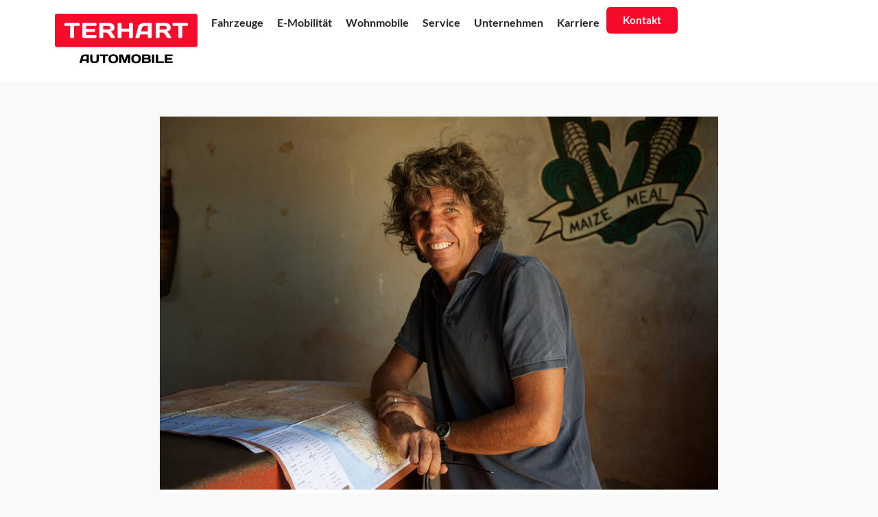

--- FILE ---
content_type: text/html; charset=UTF-8
request_url: https://terhart-stadtlohn.de/news/michael-martin-mit-planet-wueste/
body_size: 47967
content:
<!DOCTYPE html>
<html lang="de" prefix="og: https://ogp.me/ns#">
<head>
<meta charset="UTF-8">
<meta name="viewport" content="width=device-width, initial-scale=1">
	 <link rel="profile" href="https://gmpg.org/xfn/11"> 
	 
            <script data-no-defer="1" data-ezscrex="false" data-cfasync="false" data-pagespeed-no-defer data-cookieconsent="ignore">
                var ctPublicFunctions = {"_ajax_nonce":"6ff25b7771","_rest_nonce":"c566266f23","_ajax_url":"\/wp-admin\/admin-ajax.php","_rest_url":"https:\/\/terhart-stadtlohn.de\/wp-json\/","data__cookies_type":"none","data__ajax_type":"rest","text__wait_for_decoding":"Decoding the contact data, let us a few seconds to finish. Anti-Spam by CleanTalk","cookiePrefix":"","wprocket_detected":false,"host_url":"terhart-stadtlohn.de"}
            </script>
        
            <script data-no-defer="1" data-ezscrex="false" data-cfasync="false" data-pagespeed-no-defer data-cookieconsent="ignore">
                var ctPublic = {"_ajax_nonce":"6ff25b7771","settings__forms__check_internal":"0","settings__forms__check_external":"0","settings__forms__search_test":"1","settings__data__bot_detector_enabled":0,"blog_home":"https:\/\/terhart-stadtlohn.de\/","pixel__setting":"3","pixel__enabled":false,"pixel__url":"https:\/\/moderate4-v4.cleantalk.org\/pixel\/c089f6529c4f62df8868ca33d8dafe36.gif","data__email_check_before_post":"1","data__email_check_exist_post":0,"data__cookies_type":"none","data__key_is_ok":true,"data__visible_fields_required":true,"wl_brandname":"Anti-Spam by CleanTalk","wl_brandname_short":"CleanTalk","ct_checkjs_key":1779197763,"emailEncoderPassKey":"d866747381e9624c0b6a512ffdffe41a","bot_detector_forms_excluded":"W10=","advancedCacheExists":false,"varnishCacheExists":false,"wc_ajax_add_to_cart":false}
            </script>
        
<!-- Suchmaschinen-Optimierung durch Rank Math PRO - https://rankmath.com/ -->
<title>Michael Martin mit „Planet Wüste“ - Terhart Automobile GmbH &amp; Co. KG</title>
<meta name="robots" content="index, follow, max-snippet:-1, max-video-preview:-1, max-image-preview:large"/>
<link rel="canonical" href="https://terhart-stadtlohn.de/news/michael-martin-mit-planet-wueste/" />
<meta property="og:locale" content="de_DE" />
<meta property="og:type" content="article" />
<meta property="og:title" content="Michael Martin mit „Planet Wüste“ - Terhart Automobile GmbH &amp; Co. KG" />
<meta property="og:description" content="Terhart Automobile feiert im Jahr 2019 sein 40-jähriges Betriebsjubiläum und hat dazu den Fotografen, Autor und Abenteurer Michael Martin eingeladen! Am Freitag, dem 27. September 2019 tritt er in unserer Ausstellungshalle in Stadtlohn auf. Tickets können ab Dienstag, dem 18. Dezember 2018&nbsp; zum Preis von 19,90€ in unserer Serviceannahme (Daimlerstraße 24,&nbsp;48703 Stadtlohn) erworben werden.&nbsp; Michael [&hellip;]" />
<meta property="og:url" content="https://terhart-stadtlohn.de/news/michael-martin-mit-planet-wueste/" />
<meta property="og:site_name" content="Terhart Automobile GmbH &amp; Co. KG" />
<meta property="og:updated_time" content="2021-10-20T09:50:20+00:00" />
<meta property="og:image" content="https://terhart-stadtlohn.de/wp-content/uploads/2021/10/MichaelMartin-Portrait.jpeg" />
<meta property="og:image:secure_url" content="https://terhart-stadtlohn.de/wp-content/uploads/2021/10/MichaelMartin-Portrait.jpeg" />
<meta property="og:image:width" content="1200" />
<meta property="og:image:height" content="801" />
<meta property="og:image:alt" content="Michael Martin mit „Planet Wüste“" />
<meta property="og:image:type" content="image/jpeg" />
<meta name="twitter:card" content="summary_large_image" />
<meta name="twitter:title" content="Michael Martin mit „Planet Wüste“ - Terhart Automobile GmbH &amp; Co. KG" />
<meta name="twitter:description" content="Terhart Automobile feiert im Jahr 2019 sein 40-jähriges Betriebsjubiläum und hat dazu den Fotografen, Autor und Abenteurer Michael Martin eingeladen! Am Freitag, dem 27. September 2019 tritt er in unserer Ausstellungshalle in Stadtlohn auf. Tickets können ab Dienstag, dem 18. Dezember 2018&nbsp; zum Preis von 19,90€ in unserer Serviceannahme (Daimlerstraße 24,&nbsp;48703 Stadtlohn) erworben werden.&nbsp; Michael [&hellip;]" />
<meta name="twitter:image" content="https://terhart-stadtlohn.de/wp-content/uploads/2021/10/MichaelMartin-Portrait.jpeg" />
<script type="application/ld+json" class="rank-math-schema">{"@context":"https://schema.org","@graph":[{"@type":"BreadcrumbList","@id":"https://terhart-stadtlohn.de/news/michael-martin-mit-planet-wueste/#breadcrumb","itemListElement":[{"@type":"ListItem","position":"1","item":{"@id":"https://terhart-stadtlohn.de","name":"Home"}},{"@type":"ListItem","position":"2","item":{"@id":"https://terhart-stadtlohn.de/news/","name":"News"}},{"@type":"ListItem","position":"3","item":{"@id":"https://terhart-stadtlohn.de/news/michael-martin-mit-planet-wueste/","name":"Michael Martin mit \u201ePlanet W\u00fcste\u201c"}}]}]}</script>
<!-- /Rank Math WordPress SEO Plugin -->

								<script id="omgf-pro-remove-async-google-fonts" type="text/javascript" src="[data-uri]"></script>
				<link rel="alternate" type="application/rss+xml" title="Terhart Automobile GmbH &amp; Co. KG &raquo; Feed" href="https://terhart-stadtlohn.de/feed/" />
<link rel="alternate" type="application/rss+xml" title="Terhart Automobile GmbH &amp; Co. KG &raquo; Kommentar-Feed" href="https://terhart-stadtlohn.de/comments/feed/" />
<link id='omgf-preload-0' rel='preload' href='//terhart-stadtlohn.de/wp-content/uploads/omgf/google-fonts-1/lato-italic-latin-ext-100.woff2' as='font' type='font/woff2' crossorigin />
<link id='omgf-preload-1' rel='preload' href='//terhart-stadtlohn.de/wp-content/uploads/omgf/google-fonts-1/lato-italic-latin-100.woff2' as='font' type='font/woff2' crossorigin />
<link id='omgf-preload-2' rel='preload' href='//terhart-stadtlohn.de/wp-content/uploads/omgf/google-fonts-1/lato-italic-latin-ext-300.woff2' as='font' type='font/woff2' crossorigin />
<link id='omgf-preload-3' rel='preload' href='//terhart-stadtlohn.de/wp-content/uploads/omgf/google-fonts-1/lato-italic-latin-300.woff2' as='font' type='font/woff2' crossorigin />
<link id='omgf-preload-4' rel='preload' href='//terhart-stadtlohn.de/wp-content/uploads/omgf/google-fonts-1/lato-italic-latin-ext-400.woff2' as='font' type='font/woff2' crossorigin />
<link id='omgf-preload-5' rel='preload' href='//terhart-stadtlohn.de/wp-content/uploads/omgf/google-fonts-1/lato-italic-latin-400.woff2' as='font' type='font/woff2' crossorigin />
<link id='omgf-preload-6' rel='preload' href='//terhart-stadtlohn.de/wp-content/uploads/omgf/google-fonts-1/lato-italic-latin-ext-700.woff2' as='font' type='font/woff2' crossorigin />
<link id='omgf-preload-7' rel='preload' href='//terhart-stadtlohn.de/wp-content/uploads/omgf/google-fonts-1/lato-italic-latin-700.woff2' as='font' type='font/woff2' crossorigin />
<link id='omgf-preload-8' rel='preload' href='//terhart-stadtlohn.de/wp-content/uploads/omgf/google-fonts-1/lato-italic-latin-ext-900.woff2' as='font' type='font/woff2' crossorigin />
<link id='omgf-preload-9' rel='preload' href='//terhart-stadtlohn.de/wp-content/uploads/omgf/google-fonts-1/lato-italic-latin-900.woff2' as='font' type='font/woff2' crossorigin />
<link id='omgf-preload-10' rel='preload' href='//terhart-stadtlohn.de/wp-content/uploads/omgf/google-fonts-1/lato-normal-latin-ext-100.woff2' as='font' type='font/woff2' crossorigin />
<link id='omgf-preload-11' rel='preload' href='//terhart-stadtlohn.de/wp-content/uploads/omgf/google-fonts-1/lato-normal-latin-100.woff2' as='font' type='font/woff2' crossorigin />
<link id='omgf-preload-12' rel='preload' href='//terhart-stadtlohn.de/wp-content/uploads/omgf/google-fonts-1/lato-normal-latin-ext-300.woff2' as='font' type='font/woff2' crossorigin />
<link id='omgf-preload-13' rel='preload' href='//terhart-stadtlohn.de/wp-content/uploads/omgf/google-fonts-1/lato-normal-latin-300.woff2' as='font' type='font/woff2' crossorigin />
<link id='omgf-preload-14' rel='preload' href='//terhart-stadtlohn.de/wp-content/uploads/omgf/google-fonts-1/lato-normal-latin-ext-400.woff2' as='font' type='font/woff2' crossorigin />
<link id='omgf-preload-15' rel='preload' href='//terhart-stadtlohn.de/wp-content/uploads/omgf/google-fonts-1/lato-normal-latin-400.woff2' as='font' type='font/woff2' crossorigin />
<link id='omgf-preload-16' rel='preload' href='//terhart-stadtlohn.de/wp-content/uploads/omgf/google-fonts-1/lato-normal-latin-ext-700.woff2' as='font' type='font/woff2' crossorigin />
<link id='omgf-preload-17' rel='preload' href='//terhart-stadtlohn.de/wp-content/uploads/omgf/google-fonts-1/lato-normal-latin-700.woff2' as='font' type='font/woff2' crossorigin />
<link id='omgf-preload-18' rel='preload' href='//terhart-stadtlohn.de/wp-content/uploads/omgf/google-fonts-1/lato-normal-latin-ext-900.woff2' as='font' type='font/woff2' crossorigin />
<link id='omgf-preload-19' rel='preload' href='//terhart-stadtlohn.de/wp-content/uploads/omgf/google-fonts-1/lato-normal-latin-900.woff2' as='font' type='font/woff2' crossorigin />
<link id='omgf-preload-20' rel='preload' href='//terhart-stadtlohn.de/wp-content/uploads/omgf/google-fonts-1/roboto-italic-latin-ext-100.woff2' as='font' type='font/woff2' crossorigin />
<link id='omgf-preload-21' rel='preload' href='//terhart-stadtlohn.de/wp-content/uploads/omgf/google-fonts-1/roboto-italic-latin-100.woff2' as='font' type='font/woff2' crossorigin />
<link id='omgf-preload-22' rel='preload' href='//terhart-stadtlohn.de/wp-content/uploads/omgf/google-fonts-1/roboto-italic-latin-ext-300.woff2' as='font' type='font/woff2' crossorigin />
<link id='omgf-preload-23' rel='preload' href='//terhart-stadtlohn.de/wp-content/uploads/omgf/google-fonts-1/roboto-italic-latin-300.woff2' as='font' type='font/woff2' crossorigin />
<link id='omgf-preload-24' rel='preload' href='//terhart-stadtlohn.de/wp-content/uploads/omgf/google-fonts-1/roboto-italic-latin-ext-400.woff2' as='font' type='font/woff2' crossorigin />
<link id='omgf-preload-25' rel='preload' href='//terhart-stadtlohn.de/wp-content/uploads/omgf/google-fonts-1/roboto-italic-latin-400.woff2' as='font' type='font/woff2' crossorigin />
<link id='omgf-preload-26' rel='preload' href='//terhart-stadtlohn.de/wp-content/uploads/omgf/google-fonts-1/roboto-italic-latin-ext-500.woff2' as='font' type='font/woff2' crossorigin />
<link id='omgf-preload-27' rel='preload' href='//terhart-stadtlohn.de/wp-content/uploads/omgf/google-fonts-1/roboto-italic-latin-500.woff2' as='font' type='font/woff2' crossorigin />
<link id='omgf-preload-28' rel='preload' href='//terhart-stadtlohn.de/wp-content/uploads/omgf/google-fonts-1/roboto-italic-latin-ext-700.woff2' as='font' type='font/woff2' crossorigin />
<link id='omgf-preload-29' rel='preload' href='//terhart-stadtlohn.de/wp-content/uploads/omgf/google-fonts-1/roboto-italic-latin-700.woff2' as='font' type='font/woff2' crossorigin />
<link id='omgf-preload-30' rel='preload' href='//terhart-stadtlohn.de/wp-content/uploads/omgf/google-fonts-1/roboto-italic-latin-ext-900.woff2' as='font' type='font/woff2' crossorigin />
<link id='omgf-preload-31' rel='preload' href='//terhart-stadtlohn.de/wp-content/uploads/omgf/google-fonts-1/roboto-italic-latin-900.woff2' as='font' type='font/woff2' crossorigin />
<link id='omgf-preload-32' rel='preload' href='//terhart-stadtlohn.de/wp-content/uploads/omgf/google-fonts-1/roboto-normal-latin-ext-100.woff2' as='font' type='font/woff2' crossorigin />
<link id='omgf-preload-33' rel='preload' href='//terhart-stadtlohn.de/wp-content/uploads/omgf/google-fonts-1/roboto-normal-latin-100.woff2' as='font' type='font/woff2' crossorigin />
<link id='omgf-preload-34' rel='preload' href='//terhart-stadtlohn.de/wp-content/uploads/omgf/google-fonts-1/roboto-normal-latin-ext-300.woff2' as='font' type='font/woff2' crossorigin />
<link id='omgf-preload-35' rel='preload' href='//terhart-stadtlohn.de/wp-content/uploads/omgf/google-fonts-1/roboto-normal-latin-300.woff2' as='font' type='font/woff2' crossorigin />
<link id='omgf-preload-36' rel='preload' href='//terhart-stadtlohn.de/wp-content/uploads/omgf/google-fonts-1/roboto-normal-latin-ext-400.woff2' as='font' type='font/woff2' crossorigin />
<link id='omgf-preload-37' rel='preload' href='//terhart-stadtlohn.de/wp-content/uploads/omgf/google-fonts-1/roboto-normal-latin-400.woff2' as='font' type='font/woff2' crossorigin />
<link id='omgf-preload-38' rel='preload' href='//terhart-stadtlohn.de/wp-content/uploads/omgf/google-fonts-1/roboto-normal-latin-ext-500.woff2' as='font' type='font/woff2' crossorigin />
<link id='omgf-preload-39' rel='preload' href='//terhart-stadtlohn.de/wp-content/uploads/omgf/google-fonts-1/roboto-normal-latin-500.woff2' as='font' type='font/woff2' crossorigin />
<link id='omgf-preload-40' rel='preload' href='//terhart-stadtlohn.de/wp-content/uploads/omgf/google-fonts-1/roboto-normal-latin-ext-700.woff2' as='font' type='font/woff2' crossorigin />
<link id='omgf-preload-41' rel='preload' href='//terhart-stadtlohn.de/wp-content/uploads/omgf/google-fonts-1/roboto-normal-latin-700.woff2' as='font' type='font/woff2' crossorigin />
<link id='omgf-preload-42' rel='preload' href='//terhart-stadtlohn.de/wp-content/uploads/omgf/google-fonts-1/roboto-normal-latin-ext-900.woff2' as='font' type='font/woff2' crossorigin />
<link id='omgf-preload-43' rel='preload' href='//terhart-stadtlohn.de/wp-content/uploads/omgf/google-fonts-1/roboto-normal-latin-900.woff2' as='font' type='font/woff2' crossorigin />
<link id='omgf-preload-44' rel='preload' href='//terhart-stadtlohn.de/wp-content/uploads/omgf/google-fonts-1/roboto-slab-normal-latin-ext.woff2' as='font' type='font/woff2' crossorigin />
<link id='omgf-preload-45' rel='preload' href='//terhart-stadtlohn.de/wp-content/uploads/omgf/google-fonts-1/roboto-slab-normal-latin.woff2' as='font' type='font/woff2' crossorigin />
<link id='omgf-preload-46' rel='preload' href='//terhart-stadtlohn.de/wp-content/uploads/omgf/omgf-stylesheet-96/lato-normal-latin-ext-700.woff2' as='font' type='font/woff2' crossorigin />
<link id='omgf-preload-47' rel='preload' href='//terhart-stadtlohn.de/wp-content/uploads/omgf/omgf-stylesheet-96/lato-normal-latin-700.woff2' as='font' type='font/woff2' crossorigin />
<link id='omgf-preload-48' rel='preload' href='//terhart-stadtlohn.de/wp-content/uploads/omgf/omgf-stylesheet-96/lato-normal-latin-ext-900.woff2' as='font' type='font/woff2' crossorigin />
<link id='omgf-preload-49' rel='preload' href='//terhart-stadtlohn.de/wp-content/uploads/omgf/omgf-stylesheet-96/lato-normal-latin-900.woff2' as='font' type='font/woff2' crossorigin />
<link id='omgf-preload-50' rel='preload' href='//terhart-stadtlohn.de/wp-content/uploads/omgf/omgf-stylesheet-96/open-sans-normal-latin-ext-700.woff2' as='font' type='font/woff2' crossorigin />
<link id='omgf-preload-51' rel='preload' href='//terhart-stadtlohn.de/wp-content/uploads/omgf/omgf-stylesheet-96/open-sans-normal-latin-700.woff2' as='font' type='font/woff2' crossorigin />
<link id='omgf-preload-52' rel='preload' href='//terhart-stadtlohn.de/wp-content/uploads/omgf/omgf-stylesheet-96/roboto-normal-latin-ext-400.woff2' as='font' type='font/woff2' crossorigin />
<link id='omgf-preload-53' rel='preload' href='//terhart-stadtlohn.de/wp-content/uploads/omgf/omgf-stylesheet-96/roboto-normal-latin-400.woff2' as='font' type='font/woff2' crossorigin />
<link id='omgf-preload-54' rel='preload' href='//terhart-stadtlohn.de/wp-content/uploads/omgf/jet-popup-google-fonts-1080/lato-italic-latin-ext-100.woff2' as='font' type='font/woff2' crossorigin />
<link id='omgf-preload-55' rel='preload' href='//terhart-stadtlohn.de/wp-content/uploads/omgf/jet-popup-google-fonts-1080/lato-italic-latin-100.woff2' as='font' type='font/woff2' crossorigin />
<link id='omgf-preload-56' rel='preload' href='//terhart-stadtlohn.de/wp-content/uploads/omgf/jet-popup-google-fonts-1080/lato-italic-latin-ext-300.woff2' as='font' type='font/woff2' crossorigin />
<link id='omgf-preload-57' rel='preload' href='//terhart-stadtlohn.de/wp-content/uploads/omgf/jet-popup-google-fonts-1080/lato-italic-latin-300.woff2' as='font' type='font/woff2' crossorigin />
<link id='omgf-preload-58' rel='preload' href='//terhart-stadtlohn.de/wp-content/uploads/omgf/jet-popup-google-fonts-1080/lato-italic-latin-ext-400.woff2' as='font' type='font/woff2' crossorigin />
<link id='omgf-preload-59' rel='preload' href='//terhart-stadtlohn.de/wp-content/uploads/omgf/jet-popup-google-fonts-1080/lato-italic-latin-400.woff2' as='font' type='font/woff2' crossorigin />
<link id='omgf-preload-60' rel='preload' href='//terhart-stadtlohn.de/wp-content/uploads/omgf/jet-popup-google-fonts-1080/lato-italic-latin-ext-700.woff2' as='font' type='font/woff2' crossorigin />
<link id='omgf-preload-61' rel='preload' href='//terhart-stadtlohn.de/wp-content/uploads/omgf/jet-popup-google-fonts-1080/lato-italic-latin-700.woff2' as='font' type='font/woff2' crossorigin />
<link id='omgf-preload-62' rel='preload' href='//terhart-stadtlohn.de/wp-content/uploads/omgf/jet-popup-google-fonts-1080/lato-italic-latin-ext-900.woff2' as='font' type='font/woff2' crossorigin />
<link id='omgf-preload-63' rel='preload' href='//terhart-stadtlohn.de/wp-content/uploads/omgf/jet-popup-google-fonts-1080/lato-italic-latin-900.woff2' as='font' type='font/woff2' crossorigin />
<link id='omgf-preload-64' rel='preload' href='//terhart-stadtlohn.de/wp-content/uploads/omgf/jet-popup-google-fonts-1080/lato-normal-latin-ext-100.woff2' as='font' type='font/woff2' crossorigin />
<link id='omgf-preload-65' rel='preload' href='//terhart-stadtlohn.de/wp-content/uploads/omgf/jet-popup-google-fonts-1080/lato-normal-latin-100.woff2' as='font' type='font/woff2' crossorigin />
<link id='omgf-preload-66' rel='preload' href='//terhart-stadtlohn.de/wp-content/uploads/omgf/jet-popup-google-fonts-1080/lato-normal-latin-ext-300.woff2' as='font' type='font/woff2' crossorigin />
<link id='omgf-preload-67' rel='preload' href='//terhart-stadtlohn.de/wp-content/uploads/omgf/jet-popup-google-fonts-1080/lato-normal-latin-300.woff2' as='font' type='font/woff2' crossorigin />
<link id='omgf-preload-68' rel='preload' href='//terhart-stadtlohn.de/wp-content/uploads/omgf/jet-popup-google-fonts-1080/lato-normal-latin-ext-400.woff2' as='font' type='font/woff2' crossorigin />
<link id='omgf-preload-69' rel='preload' href='//terhart-stadtlohn.de/wp-content/uploads/omgf/jet-popup-google-fonts-1080/lato-normal-latin-400.woff2' as='font' type='font/woff2' crossorigin />
<link id='omgf-preload-70' rel='preload' href='//terhart-stadtlohn.de/wp-content/uploads/omgf/jet-popup-google-fonts-1080/lato-normal-latin-ext-700.woff2' as='font' type='font/woff2' crossorigin />
<link id='omgf-preload-71' rel='preload' href='//terhart-stadtlohn.de/wp-content/uploads/omgf/jet-popup-google-fonts-1080/lato-normal-latin-700.woff2' as='font' type='font/woff2' crossorigin />
<link id='omgf-preload-72' rel='preload' href='//terhart-stadtlohn.de/wp-content/uploads/omgf/jet-popup-google-fonts-1080/lato-normal-latin-ext-900.woff2' as='font' type='font/woff2' crossorigin />
<link id='omgf-preload-73' rel='preload' href='//terhart-stadtlohn.de/wp-content/uploads/omgf/jet-popup-google-fonts-1080/lato-normal-latin-900.woff2' as='font' type='font/woff2' crossorigin />
<link rel="alternate" title="oEmbed (JSON)" type="application/json+oembed" href="https://terhart-stadtlohn.de/wp-json/oembed/1.0/embed?url=https%3A%2F%2Fterhart-stadtlohn.de%2Fnews%2Fmichael-martin-mit-planet-wueste%2F" />
<link rel="alternate" title="oEmbed (XML)" type="text/xml+oembed" href="https://terhart-stadtlohn.de/wp-json/oembed/1.0/embed?url=https%3A%2F%2Fterhart-stadtlohn.de%2Fnews%2Fmichael-martin-mit-planet-wueste%2F&#038;format=xml" />
<style id='wp-img-auto-sizes-contain-inline-css'>
img:is([sizes=auto i],[sizes^="auto," i]){contain-intrinsic-size:3000px 1500px}
/*# sourceURL=wp-img-auto-sizes-contain-inline-css */
</style>
<link rel='stylesheet' id='jet-menu-astra-css' href='https://terhart-stadtlohn.de/wp-content/plugins/jet-menu/integration/themes/astra/assets/css/style.css?ver=2.4.5' media='all' />
<link rel='stylesheet' id='astra-theme-css-css' href='//terhart-stadtlohn.de/wp-content/uploads/omgf/themes/astra/assets/css/minified/main.min.css?ver=1682423191' media='all' />
<style id='astra-theme-css-inline-css'>
.ast-no-sidebar .entry-content .alignfull {margin-left: calc( -50vw + 50%);margin-right: calc( -50vw + 50%);max-width: 100vw;width: 100vw;}.ast-no-sidebar .entry-content .alignwide {margin-left: calc(-41vw + 50%);margin-right: calc(-41vw + 50%);max-width: unset;width: unset;}.ast-no-sidebar .entry-content .alignfull .alignfull,.ast-no-sidebar .entry-content .alignfull .alignwide,.ast-no-sidebar .entry-content .alignwide .alignfull,.ast-no-sidebar .entry-content .alignwide .alignwide,.ast-no-sidebar .entry-content .wp-block-column .alignfull,.ast-no-sidebar .entry-content .wp-block-column .alignwide{width: 100%;margin-left: auto;margin-right: auto;}.wp-block-gallery,.blocks-gallery-grid {margin: 0;}.wp-block-separator {max-width: 100px;}.wp-block-separator.is-style-wide,.wp-block-separator.is-style-dots {max-width: none;}.entry-content .has-2-columns .wp-block-column:first-child {padding-right: 10px;}.entry-content .has-2-columns .wp-block-column:last-child {padding-left: 10px;}@media (max-width: 782px) {.entry-content .wp-block-columns .wp-block-column {flex-basis: 100%;}.entry-content .has-2-columns .wp-block-column:first-child {padding-right: 0;}.entry-content .has-2-columns .wp-block-column:last-child {padding-left: 0;}}body .entry-content .wp-block-latest-posts {margin-left: 0;}body .entry-content .wp-block-latest-posts li {list-style: none;}.ast-no-sidebar .ast-container .entry-content .wp-block-latest-posts {margin-left: 0;}.ast-header-break-point .entry-content .alignwide {margin-left: auto;margin-right: auto;}.entry-content .blocks-gallery-item img {margin-bottom: auto;}.wp-block-pullquote {border-top: 4px solid #555d66;border-bottom: 4px solid #555d66;color: #40464d;}:root{--ast-post-nav-space:0;--ast-container-default-xlg-padding:6.67em;--ast-container-default-lg-padding:5.67em;--ast-container-default-slg-padding:4.34em;--ast-container-default-md-padding:3.34em;--ast-container-default-sm-padding:6.67em;--ast-container-default-xs-padding:2.4em;--ast-container-default-xxs-padding:1.4em;--ast-code-block-background:#EEEEEE;--ast-comment-inputs-background:#FAFAFA;--ast-normal-container-width:1200px;--ast-narrow-container-width:750px;--ast-blog-title-font-weight:normal;--ast-blog-meta-weight:inherit;}html{font-size:93.75%;}a,.page-title{color:var(--ast-global-color-0);}a:hover,a:focus{color:var(--ast-global-color-1);}body,button,input,select,textarea,.ast-button,.ast-custom-button{font-family:-apple-system,BlinkMacSystemFont,Segoe UI,Roboto,Oxygen-Sans,Ubuntu,Cantarell,Helvetica Neue,sans-serif;font-weight:inherit;font-size:15px;font-size:1rem;line-height:var(--ast-body-line-height,1.65em);}blockquote{color:var(--ast-global-color-3);}h1,.entry-content h1,h2,.entry-content h2,h3,.entry-content h3,h4,.entry-content h4,h5,.entry-content h5,h6,.entry-content h6,.site-title,.site-title a{font-weight:600;}.site-title{font-size:35px;font-size:2.3333333333333rem;display:block;}.site-header .site-description{font-size:15px;font-size:1rem;display:none;}.entry-title{font-size:26px;font-size:1.7333333333333rem;}.archive .ast-article-post .ast-article-inner,.blog .ast-article-post .ast-article-inner,.archive .ast-article-post .ast-article-inner:hover,.blog .ast-article-post .ast-article-inner:hover{overflow:hidden;}h1,.entry-content h1{font-size:40px;font-size:2.6666666666667rem;font-weight:600;line-height:1.4em;}h2,.entry-content h2{font-size:32px;font-size:2.1333333333333rem;font-weight:600;line-height:1.3em;}h3,.entry-content h3{font-size:26px;font-size:1.7333333333333rem;font-weight:600;line-height:1.3em;}h4,.entry-content h4{font-size:24px;font-size:1.6rem;line-height:1.2em;font-weight:600;}h5,.entry-content h5{font-size:20px;font-size:1.3333333333333rem;line-height:1.2em;font-weight:600;}h6,.entry-content h6{font-size:16px;font-size:1.0666666666667rem;line-height:1.25em;font-weight:600;}::selection{background-color:var(--ast-global-color-0);color:#ffffff;}body,h1,.entry-title a,.entry-content h1,h2,.entry-content h2,h3,.entry-content h3,h4,.entry-content h4,h5,.entry-content h5,h6,.entry-content h6{color:var(--ast-global-color-3);}.tagcloud a:hover,.tagcloud a:focus,.tagcloud a.current-item{color:#ffffff;border-color:var(--ast-global-color-0);background-color:var(--ast-global-color-0);}input:focus,input[type="text"]:focus,input[type="email"]:focus,input[type="url"]:focus,input[type="password"]:focus,input[type="reset"]:focus,input[type="search"]:focus,textarea:focus{border-color:var(--ast-global-color-0);}input[type="radio"]:checked,input[type=reset],input[type="checkbox"]:checked,input[type="checkbox"]:hover:checked,input[type="checkbox"]:focus:checked,input[type=range]::-webkit-slider-thumb{border-color:var(--ast-global-color-0);background-color:var(--ast-global-color-0);box-shadow:none;}.site-footer a:hover + .post-count,.site-footer a:focus + .post-count{background:var(--ast-global-color-0);border-color:var(--ast-global-color-0);}.single .nav-links .nav-previous,.single .nav-links .nav-next{color:var(--ast-global-color-0);}.entry-meta,.entry-meta *{line-height:1.45;color:var(--ast-global-color-0);}.entry-meta a:not(.ast-button):hover,.entry-meta a:not(.ast-button):hover *,.entry-meta a:not(.ast-button):focus,.entry-meta a:not(.ast-button):focus *,.page-links > .page-link,.page-links .page-link:hover,.post-navigation a:hover{color:var(--ast-global-color-1);}#cat option,.secondary .calendar_wrap thead a,.secondary .calendar_wrap thead a:visited{color:var(--ast-global-color-0);}.secondary .calendar_wrap #today,.ast-progress-val span{background:var(--ast-global-color-0);}.secondary a:hover + .post-count,.secondary a:focus + .post-count{background:var(--ast-global-color-0);border-color:var(--ast-global-color-0);}.calendar_wrap #today > a{color:#ffffff;}.page-links .page-link,.single .post-navigation a{color:var(--ast-global-color-0);}.ast-search-menu-icon .search-form button.search-submit{padding:0 4px;}.ast-search-menu-icon form.search-form{padding-right:0;}.ast-search-menu-icon.slide-search input.search-field{width:0;}.ast-header-search .ast-search-menu-icon.ast-dropdown-active .search-form,.ast-header-search .ast-search-menu-icon.ast-dropdown-active .search-field:focus{transition:all 0.2s;}.search-form input.search-field:focus{outline:none;}.widget-title,.widget .wp-block-heading{font-size:21px;font-size:1.4rem;color:var(--ast-global-color-3);}.single .ast-author-details .author-title{color:var(--ast-global-color-1);}.ast-single-post .entry-content a,.ast-comment-content a:not(.ast-comment-edit-reply-wrap a){text-decoration:underline;}.ast-single-post .wp-block-button .wp-block-button__link,.ast-single-post .elementor-button-wrapper .elementor-button,li.ast-post-filter-single,.ast-single-post .wp-block-button.is-style-outline .wp-block-button__link,div.ast-custom-button,.ast-single-post .ast-comment-content .comment-reply-link,.ast-single-post .ast-comment-content .comment-edit-link{text-decoration:none;}.ast-search-menu-icon.slide-search a:focus-visible:focus-visible,.astra-search-icon:focus-visible,#close:focus-visible,a:focus-visible,.ast-menu-toggle:focus-visible,.site .skip-link:focus-visible,.wp-block-loginout input:focus-visible,.wp-block-search.wp-block-search__button-inside .wp-block-search__inside-wrapper,.ast-header-navigation-arrow:focus-visible,.woocommerce .wc-proceed-to-checkout > .checkout-button:focus-visible,.woocommerce .woocommerce-MyAccount-navigation ul li a:focus-visible,.ast-orders-table__row .ast-orders-table__cell:focus-visible,.woocommerce .woocommerce-order-details .order-again > .button:focus-visible,.woocommerce .woocommerce-message a.button.wc-forward:focus-visible,.woocommerce #minus_qty:focus-visible,.woocommerce #plus_qty:focus-visible,a#ast-apply-coupon:focus-visible,.woocommerce .woocommerce-info a:focus-visible,.woocommerce .astra-shop-summary-wrap a:focus-visible,.woocommerce a.wc-forward:focus-visible,#ast-apply-coupon:focus-visible,.woocommerce-js .woocommerce-mini-cart-item a.remove:focus-visible,#close:focus-visible,.button.search-submit:focus-visible,#search_submit:focus,.normal-search:focus-visible,.ast-header-account-wrap:focus-visible,.woocommerce .ast-on-card-button.ast-quick-view-trigger:focus{outline-style:dotted;outline-color:inherit;outline-width:thin;}input:focus,input[type="text"]:focus,input[type="email"]:focus,input[type="url"]:focus,input[type="password"]:focus,input[type="reset"]:focus,input[type="search"]:focus,input[type="number"]:focus,textarea:focus,.wp-block-search__input:focus,[data-section="section-header-mobile-trigger"] .ast-button-wrap .ast-mobile-menu-trigger-minimal:focus,.ast-mobile-popup-drawer.active .menu-toggle-close:focus,.woocommerce-ordering select.orderby:focus,#ast-scroll-top:focus,#coupon_code:focus,.woocommerce-page #comment:focus,.woocommerce #reviews #respond input#submit:focus,.woocommerce a.add_to_cart_button:focus,.woocommerce .button.single_add_to_cart_button:focus,.woocommerce .woocommerce-cart-form button:focus,.woocommerce .woocommerce-cart-form__cart-item .quantity .qty:focus,.woocommerce .woocommerce-billing-fields .woocommerce-billing-fields__field-wrapper .woocommerce-input-wrapper > .input-text:focus,.woocommerce #order_comments:focus,.woocommerce #place_order:focus,.woocommerce .woocommerce-address-fields .woocommerce-address-fields__field-wrapper .woocommerce-input-wrapper > .input-text:focus,.woocommerce .woocommerce-MyAccount-content form button:focus,.woocommerce .woocommerce-MyAccount-content .woocommerce-EditAccountForm .woocommerce-form-row .woocommerce-Input.input-text:focus,.woocommerce .ast-woocommerce-container .woocommerce-pagination ul.page-numbers li a:focus,body #content .woocommerce form .form-row .select2-container--default .select2-selection--single:focus,#ast-coupon-code:focus,.woocommerce.woocommerce-js .quantity input[type=number]:focus,.woocommerce-js .woocommerce-mini-cart-item .quantity input[type=number]:focus,.woocommerce p#ast-coupon-trigger:focus{border-style:dotted;border-color:inherit;border-width:thin;}input{outline:none;}.ast-logo-title-inline .site-logo-img{padding-right:1em;}.site-logo-img img{ transition:all 0.2s linear;}body .ast-oembed-container > *{position:absolute;top:0;width:100%;height:100%;left:0;}body .wp-block-embed-pocket-casts .ast-oembed-container *{position:unset;}.ast-single-post-featured-section + article {margin-top: 2em;}.site-content .ast-single-post-featured-section img {width: 100%;overflow: hidden;object-fit: cover;}.site > .ast-single-related-posts-container {margin-top: 0;}@media (min-width: 922px) {.ast-desktop .ast-container--narrow {max-width: var(--ast-narrow-container-width);margin: 0 auto;}}.ast-page-builder-template .hentry {margin: 0;}.ast-page-builder-template .site-content > .ast-container {max-width: 100%;padding: 0;}.ast-page-builder-template .site .site-content #primary {padding: 0;margin: 0;}.ast-page-builder-template .no-results {text-align: center;margin: 4em auto;}.ast-page-builder-template .ast-pagination {padding: 2em;}.ast-page-builder-template .entry-header.ast-no-title.ast-no-thumbnail {margin-top: 0;}.ast-page-builder-template .entry-header.ast-header-without-markup {margin-top: 0;margin-bottom: 0;}.ast-page-builder-template .entry-header.ast-no-title.ast-no-meta {margin-bottom: 0;}.ast-page-builder-template.single .post-navigation {padding-bottom: 2em;}.ast-page-builder-template.single-post .site-content > .ast-container {max-width: 100%;}.ast-page-builder-template .entry-header {margin-top: 4em;margin-left: auto;margin-right: auto;padding-left: 20px;padding-right: 20px;}.single.ast-page-builder-template .entry-header {padding-left: 20px;padding-right: 20px;}.ast-page-builder-template .ast-archive-description {margin: 4em auto 0;padding-left: 20px;padding-right: 20px;}.ast-page-builder-template.ast-no-sidebar .entry-content .alignwide {margin-left: 0;margin-right: 0;}@media (max-width:921.9px){#ast-desktop-header{display:none;}}@media (min-width:922px){#ast-mobile-header{display:none;}}@media( max-width: 420px ) {.single .nav-links .nav-previous,.single .nav-links .nav-next {width: 100%;text-align: center;}}.wp-block-buttons.aligncenter{justify-content:center;}@media (max-width:921px){.ast-theme-transparent-header #primary,.ast-theme-transparent-header #secondary{padding:0;}}@media (max-width:921px){.ast-plain-container.ast-no-sidebar #primary{padding:0;}}.ast-plain-container.ast-no-sidebar #primary{margin-top:0;margin-bottom:0;}@media (min-width:1200px){.wp-block-group .has-background{padding:20px;}}@media (min-width:1200px){.ast-no-sidebar.ast-separate-container .entry-content .wp-block-group.alignwide,.ast-no-sidebar.ast-separate-container .entry-content .wp-block-cover.alignwide{margin-left:-20px;margin-right:-20px;padding-left:20px;padding-right:20px;}.ast-no-sidebar.ast-separate-container .entry-content .wp-block-cover.alignfull,.ast-no-sidebar.ast-separate-container .entry-content .wp-block-group.alignfull{margin-left:-6.67em;margin-right:-6.67em;padding-left:6.67em;padding-right:6.67em;}}@media (min-width:1200px){.wp-block-cover-image.alignwide .wp-block-cover__inner-container,.wp-block-cover.alignwide .wp-block-cover__inner-container,.wp-block-cover-image.alignfull .wp-block-cover__inner-container,.wp-block-cover.alignfull .wp-block-cover__inner-container{width:100%;}}.wp-block-columns{margin-bottom:unset;}.wp-block-image.size-full{margin:2rem 0;}.wp-block-separator.has-background{padding:0;}.wp-block-gallery{margin-bottom:1.6em;}.wp-block-group{padding-top:4em;padding-bottom:4em;}.wp-block-group__inner-container .wp-block-columns:last-child,.wp-block-group__inner-container :last-child,.wp-block-table table{margin-bottom:0;}.blocks-gallery-grid{width:100%;}.wp-block-navigation-link__content{padding:5px 0;}.wp-block-group .wp-block-group .has-text-align-center,.wp-block-group .wp-block-column .has-text-align-center{max-width:100%;}.has-text-align-center{margin:0 auto;}@media (min-width:1200px){.wp-block-cover__inner-container,.alignwide .wp-block-group__inner-container,.alignfull .wp-block-group__inner-container{max-width:1200px;margin:0 auto;}.wp-block-group.alignnone,.wp-block-group.aligncenter,.wp-block-group.alignleft,.wp-block-group.alignright,.wp-block-group.alignwide,.wp-block-columns.alignwide{margin:2rem 0 1rem 0;}}@media (max-width:1200px){.wp-block-group{padding:3em;}.wp-block-group .wp-block-group{padding:1.5em;}.wp-block-columns,.wp-block-column{margin:1rem 0;}}@media (min-width:921px){.wp-block-columns .wp-block-group{padding:2em;}}@media (max-width:544px){.wp-block-cover-image .wp-block-cover__inner-container,.wp-block-cover .wp-block-cover__inner-container{width:unset;}.wp-block-cover,.wp-block-cover-image{padding:2em 0;}.wp-block-group,.wp-block-cover{padding:2em;}.wp-block-media-text__media img,.wp-block-media-text__media video{width:unset;max-width:100%;}.wp-block-media-text.has-background .wp-block-media-text__content{padding:1em;}}.wp-block-image.aligncenter{margin-left:auto;margin-right:auto;}.wp-block-table.aligncenter{margin-left:auto;margin-right:auto;}@media (min-width:544px){.entry-content .wp-block-media-text.has-media-on-the-right .wp-block-media-text__content{padding:0 8% 0 0;}.entry-content .wp-block-media-text .wp-block-media-text__content{padding:0 0 0 8%;}.ast-plain-container .site-content .entry-content .has-custom-content-position.is-position-bottom-left > *,.ast-plain-container .site-content .entry-content .has-custom-content-position.is-position-bottom-right > *,.ast-plain-container .site-content .entry-content .has-custom-content-position.is-position-top-left > *,.ast-plain-container .site-content .entry-content .has-custom-content-position.is-position-top-right > *,.ast-plain-container .site-content .entry-content .has-custom-content-position.is-position-center-right > *,.ast-plain-container .site-content .entry-content .has-custom-content-position.is-position-center-left > *{margin:0;}}@media (max-width:544px){.entry-content .wp-block-media-text .wp-block-media-text__content{padding:8% 0;}.wp-block-media-text .wp-block-media-text__media img{width:auto;max-width:100%;}}.wp-block-button.is-style-outline .wp-block-button__link{border-color:var(--ast-global-color-0);}div.wp-block-button.is-style-outline > .wp-block-button__link:not(.has-text-color),div.wp-block-button.wp-block-button__link.is-style-outline:not(.has-text-color){color:var(--ast-global-color-0);}.wp-block-button.is-style-outline .wp-block-button__link:hover,.wp-block-buttons .wp-block-button.is-style-outline .wp-block-button__link:focus,.wp-block-buttons .wp-block-button.is-style-outline > .wp-block-button__link:not(.has-text-color):hover,.wp-block-buttons .wp-block-button.wp-block-button__link.is-style-outline:not(.has-text-color):hover{color:#ffffff;background-color:var(--ast-global-color-1);border-color:var(--ast-global-color-1);}.post-page-numbers.current .page-link,.ast-pagination .page-numbers.current{color:#ffffff;border-color:var(--ast-global-color-0);background-color:var(--ast-global-color-0);}@media (min-width:544px){.entry-content > .alignleft{margin-right:20px;}.entry-content > .alignright{margin-left:20px;}}.wp-block-button.is-style-outline .wp-block-button__link.wp-element-button,.ast-outline-button{border-color:var(--ast-global-color-0);font-family:inherit;font-weight:inherit;line-height:1em;}.wp-block-buttons .wp-block-button.is-style-outline > .wp-block-button__link:not(.has-text-color),.wp-block-buttons .wp-block-button.wp-block-button__link.is-style-outline:not(.has-text-color),.ast-outline-button{color:var(--ast-global-color-0);}.wp-block-button.is-style-outline .wp-block-button__link:hover,.wp-block-buttons .wp-block-button.is-style-outline .wp-block-button__link:focus,.wp-block-buttons .wp-block-button.is-style-outline > .wp-block-button__link:not(.has-text-color):hover,.wp-block-buttons .wp-block-button.wp-block-button__link.is-style-outline:not(.has-text-color):hover,.ast-outline-button:hover,.ast-outline-button:focus,.wp-block-uagb-buttons-child .uagb-buttons-repeater.ast-outline-button:hover,.wp-block-uagb-buttons-child .uagb-buttons-repeater.ast-outline-button:focus{color:#ffffff;background-color:var(--ast-global-color-1);border-color:var(--ast-global-color-1);}.wp-block-button .wp-block-button__link.wp-element-button.is-style-outline:not(.has-background),.wp-block-button.is-style-outline>.wp-block-button__link.wp-element-button:not(.has-background),.ast-outline-button{background-color:transparent;}.entry-content[data-ast-blocks-layout] > figure{margin-bottom:1em;}h1.widget-title{font-weight:600;}h2.widget-title{font-weight:600;}h3.widget-title{font-weight:600;}@media (max-width:921px){.ast-separate-container #primary,.ast-separate-container #secondary{padding:1.5em 0;}#primary,#secondary{padding:1.5em 0;margin:0;}.ast-left-sidebar #content > .ast-container{display:flex;flex-direction:column-reverse;width:100%;}.ast-separate-container .ast-article-post,.ast-separate-container .ast-article-single{padding:1.5em 2.14em;}.ast-author-box img.avatar{margin:20px 0 0 0;}}@media (min-width:922px){.ast-separate-container.ast-right-sidebar #primary,.ast-separate-container.ast-left-sidebar #primary{border:0;}.search-no-results.ast-separate-container #primary{margin-bottom:4em;}}.wp-block-button .wp-block-button__link{color:#ffffff;}.wp-block-button .wp-block-button__link:hover,.wp-block-button .wp-block-button__link:focus{color:#ffffff;background-color:var(--ast-global-color-1);border-color:var(--ast-global-color-1);}.elementor-widget-heading h1.elementor-heading-title{line-height:1.4em;}.elementor-widget-heading h2.elementor-heading-title{line-height:1.3em;}.elementor-widget-heading h3.elementor-heading-title{line-height:1.3em;}.elementor-widget-heading h4.elementor-heading-title{line-height:1.2em;}.elementor-widget-heading h5.elementor-heading-title{line-height:1.2em;}.elementor-widget-heading h6.elementor-heading-title{line-height:1.25em;}.wp-block-button .wp-block-button__link{border-color:var(--ast-global-color-0);background-color:var(--ast-global-color-0);color:#ffffff;font-family:inherit;font-weight:inherit;line-height:1em;padding-top:15px;padding-right:30px;padding-bottom:15px;padding-left:30px;}@media (max-width:921px){.wp-block-button .wp-block-button__link{padding-top:14px;padding-right:28px;padding-bottom:14px;padding-left:28px;}}@media (max-width:544px){.wp-block-button .wp-block-button__link{padding-top:12px;padding-right:24px;padding-bottom:12px;padding-left:24px;}}.menu-toggle,button,.ast-button,.ast-custom-button,.button,input#submit,input[type="button"],input[type="submit"],input[type="reset"],form[CLASS*="wp-block-search__"].wp-block-search .wp-block-search__inside-wrapper .wp-block-search__button{border-style:solid;border-top-width:0;border-right-width:0;border-left-width:0;border-bottom-width:0;color:#ffffff;border-color:var(--ast-global-color-0);background-color:var(--ast-global-color-0);padding-top:15px;padding-right:30px;padding-bottom:15px;padding-left:30px;font-family:inherit;font-weight:inherit;line-height:1em;}button:focus,.menu-toggle:hover,button:hover,.ast-button:hover,.ast-custom-button:hover .button:hover,.ast-custom-button:hover ,input[type=reset]:hover,input[type=reset]:focus,input#submit:hover,input#submit:focus,input[type="button"]:hover,input[type="button"]:focus,input[type="submit"]:hover,input[type="submit"]:focus,form[CLASS*="wp-block-search__"].wp-block-search .wp-block-search__inside-wrapper .wp-block-search__button:hover,form[CLASS*="wp-block-search__"].wp-block-search .wp-block-search__inside-wrapper .wp-block-search__button:focus{color:#ffffff;background-color:var(--ast-global-color-1);border-color:var(--ast-global-color-1);}@media (max-width:921px){.menu-toggle,button,.ast-button,.ast-custom-button,.button,input#submit,input[type="button"],input[type="submit"],input[type="reset"],form[CLASS*="wp-block-search__"].wp-block-search .wp-block-search__inside-wrapper .wp-block-search__button{padding-top:14px;padding-right:28px;padding-bottom:14px;padding-left:28px;}}@media (max-width:544px){.menu-toggle,button,.ast-button,.ast-custom-button,.button,input#submit,input[type="button"],input[type="submit"],input[type="reset"],form[CLASS*="wp-block-search__"].wp-block-search .wp-block-search__inside-wrapper .wp-block-search__button{padding-top:12px;padding-right:24px;padding-bottom:12px;padding-left:24px;}}@media (max-width:921px){.ast-mobile-header-stack .main-header-bar .ast-search-menu-icon{display:inline-block;}.ast-header-break-point.ast-header-custom-item-outside .ast-mobile-header-stack .main-header-bar .ast-search-icon{margin:0;}.ast-comment-avatar-wrap img{max-width:2.5em;}.ast-comment-meta{padding:0 1.8888em 1.3333em;}.ast-separate-container .ast-comment-list li.depth-1{padding:1.5em 2.14em;}.ast-separate-container .comment-respond{padding:2em 2.14em;}}@media (min-width:544px){.ast-container{max-width:100%;}}@media (max-width:544px){.ast-separate-container .ast-article-post,.ast-separate-container .ast-article-single,.ast-separate-container .comments-title,.ast-separate-container .ast-archive-description{padding:1.5em 1em;}.ast-separate-container #content .ast-container{padding-left:0.54em;padding-right:0.54em;}.ast-separate-container .ast-comment-list .bypostauthor{padding:.5em;}.ast-search-menu-icon.ast-dropdown-active .search-field{width:170px;}} #ast-mobile-header .ast-site-header-cart-li a{pointer-events:none;}body,.ast-separate-container{background-color:var(--ast-global-color-4);}.ast-no-sidebar.ast-separate-container .entry-content .alignfull {margin-left: -6.67em;margin-right: -6.67em;width: auto;}@media (max-width: 1200px) {.ast-no-sidebar.ast-separate-container .entry-content .alignfull {margin-left: -2.4em;margin-right: -2.4em;}}@media (max-width: 768px) {.ast-no-sidebar.ast-separate-container .entry-content .alignfull {margin-left: -2.14em;margin-right: -2.14em;}}@media (max-width: 544px) {.ast-no-sidebar.ast-separate-container .entry-content .alignfull {margin-left: -1em;margin-right: -1em;}}.ast-no-sidebar.ast-separate-container .entry-content .alignwide {margin-left: -20px;margin-right: -20px;}.ast-no-sidebar.ast-separate-container .entry-content .wp-block-column .alignfull,.ast-no-sidebar.ast-separate-container .entry-content .wp-block-column .alignwide {margin-left: auto;margin-right: auto;width: 100%;}@media (max-width:921px){.site-title{display:block;}.site-header .site-description{display:none;}h1,.entry-content h1{font-size:30px;}h2,.entry-content h2{font-size:25px;}h3,.entry-content h3{font-size:20px;}}@media (max-width:544px){.site-title{display:block;}.site-header .site-description{display:none;}h1,.entry-content h1{font-size:30px;}h2,.entry-content h2{font-size:25px;}h3,.entry-content h3{font-size:20px;}}@media (max-width:921px){html{font-size:85.5%;}}@media (max-width:544px){html{font-size:85.5%;}}@media (min-width:922px){.ast-container{max-width:1240px;}}@media (min-width:922px){.site-content .ast-container{display:flex;}}@media (max-width:921px){.site-content .ast-container{flex-direction:column;}}@media (min-width:922px){.main-header-menu .sub-menu .menu-item.ast-left-align-sub-menu:hover > .sub-menu,.main-header-menu .sub-menu .menu-item.ast-left-align-sub-menu.focus > .sub-menu{margin-left:-0px;}}.site .comments-area{padding-bottom:3em;}.wp-block-search {margin-bottom: 20px;}.wp-block-site-tagline {margin-top: 20px;}form.wp-block-search .wp-block-search__input,.wp-block-search.wp-block-search__button-inside .wp-block-search__inside-wrapper {border-color: #eaeaea;background: #fafafa;}.wp-block-search.wp-block-search__button-inside .wp-block-search__inside-wrapper .wp-block-search__input:focus,.wp-block-loginout input:focus {outline: thin dotted;}.wp-block-loginout input:focus {border-color: transparent;} form.wp-block-search .wp-block-search__inside-wrapper .wp-block-search__input {padding: 12px;}form.wp-block-search .wp-block-search__button svg {fill: currentColor;width: 20px;height: 20px;}.wp-block-loginout p label {display: block;}.wp-block-loginout p:not(.login-remember):not(.login-submit) input {width: 100%;}.wp-block-loginout .login-remember input {width: 1.1rem;height: 1.1rem;margin: 0 5px 4px 0;vertical-align: middle;}blockquote {padding: 1.2em;}:root .has-ast-global-color-0-color{color:var(--ast-global-color-0);}:root .has-ast-global-color-0-background-color{background-color:var(--ast-global-color-0);}:root .wp-block-button .has-ast-global-color-0-color{color:var(--ast-global-color-0);}:root .wp-block-button .has-ast-global-color-0-background-color{background-color:var(--ast-global-color-0);}:root .has-ast-global-color-1-color{color:var(--ast-global-color-1);}:root .has-ast-global-color-1-background-color{background-color:var(--ast-global-color-1);}:root .wp-block-button .has-ast-global-color-1-color{color:var(--ast-global-color-1);}:root .wp-block-button .has-ast-global-color-1-background-color{background-color:var(--ast-global-color-1);}:root .has-ast-global-color-2-color{color:var(--ast-global-color-2);}:root .has-ast-global-color-2-background-color{background-color:var(--ast-global-color-2);}:root .wp-block-button .has-ast-global-color-2-color{color:var(--ast-global-color-2);}:root .wp-block-button .has-ast-global-color-2-background-color{background-color:var(--ast-global-color-2);}:root .has-ast-global-color-3-color{color:var(--ast-global-color-3);}:root .has-ast-global-color-3-background-color{background-color:var(--ast-global-color-3);}:root .wp-block-button .has-ast-global-color-3-color{color:var(--ast-global-color-3);}:root .wp-block-button .has-ast-global-color-3-background-color{background-color:var(--ast-global-color-3);}:root .has-ast-global-color-4-color{color:var(--ast-global-color-4);}:root .has-ast-global-color-4-background-color{background-color:var(--ast-global-color-4);}:root .wp-block-button .has-ast-global-color-4-color{color:var(--ast-global-color-4);}:root .wp-block-button .has-ast-global-color-4-background-color{background-color:var(--ast-global-color-4);}:root .has-ast-global-color-5-color{color:var(--ast-global-color-5);}:root .has-ast-global-color-5-background-color{background-color:var(--ast-global-color-5);}:root .wp-block-button .has-ast-global-color-5-color{color:var(--ast-global-color-5);}:root .wp-block-button .has-ast-global-color-5-background-color{background-color:var(--ast-global-color-5);}:root .has-ast-global-color-6-color{color:var(--ast-global-color-6);}:root .has-ast-global-color-6-background-color{background-color:var(--ast-global-color-6);}:root .wp-block-button .has-ast-global-color-6-color{color:var(--ast-global-color-6);}:root .wp-block-button .has-ast-global-color-6-background-color{background-color:var(--ast-global-color-6);}:root .has-ast-global-color-7-color{color:var(--ast-global-color-7);}:root .has-ast-global-color-7-background-color{background-color:var(--ast-global-color-7);}:root .wp-block-button .has-ast-global-color-7-color{color:var(--ast-global-color-7);}:root .wp-block-button .has-ast-global-color-7-background-color{background-color:var(--ast-global-color-7);}:root .has-ast-global-color-8-color{color:var(--ast-global-color-8);}:root .has-ast-global-color-8-background-color{background-color:var(--ast-global-color-8);}:root .wp-block-button .has-ast-global-color-8-color{color:var(--ast-global-color-8);}:root .wp-block-button .has-ast-global-color-8-background-color{background-color:var(--ast-global-color-8);}:root{--ast-global-color-0:#0170B9;--ast-global-color-1:#3a3a3a;--ast-global-color-2:#3a3a3a;--ast-global-color-3:#4B4F58;--ast-global-color-4:#F5F5F5;--ast-global-color-5:#FFFFFF;--ast-global-color-6:#E5E5E5;--ast-global-color-7:#424242;--ast-global-color-8:#000000;}:root {--ast-border-color : #dddddd;}.ast-single-entry-banner {-js-display: flex;display: flex;flex-direction: column;justify-content: center;text-align: center;position: relative;background: #eeeeee;}.ast-single-entry-banner[data-banner-layout="layout-1"] {max-width: 1200px;background: inherit;padding: 20px 0;}.ast-single-entry-banner[data-banner-width-type="custom"] {margin: 0 auto;width: 100%;}.ast-single-entry-banner + .site-content .entry-header {margin-bottom: 0;}.site .ast-author-avatar {--ast-author-avatar-size: ;}a.ast-underline-text {text-decoration: underline;}.ast-container > .ast-terms-link {position: relative;display: block;}a.ast-button.ast-badge-tax {padding: 4px 8px;border-radius: 3px;font-size: inherit;}header.entry-header > *:not(:last-child){margin-bottom:10px;}.ast-archive-entry-banner {-js-display: flex;display: flex;flex-direction: column;justify-content: center;text-align: center;position: relative;background: #eeeeee;}.ast-archive-entry-banner[data-banner-width-type="custom"] {margin: 0 auto;width: 100%;}.ast-archive-entry-banner[data-banner-layout="layout-1"] {background: inherit;padding: 20px 0;text-align: left;}body.archive .ast-archive-description{max-width:1200px;width:100%;text-align:left;padding-top:3em;padding-right:3em;padding-bottom:3em;padding-left:3em;}body.archive .ast-archive-description .ast-archive-title,body.archive .ast-archive-description .ast-archive-title *{font-size:40px;font-size:2.6666666666667rem;}body.archive .ast-archive-description > *:not(:last-child){margin-bottom:10px;}@media (max-width:921px){body.archive .ast-archive-description{text-align:left;}}@media (max-width:544px){body.archive .ast-archive-description{text-align:left;}}.ast-breadcrumbs .trail-browse,.ast-breadcrumbs .trail-items,.ast-breadcrumbs .trail-items li{display:inline-block;margin:0;padding:0;border:none;background:inherit;text-indent:0;text-decoration:none;}.ast-breadcrumbs .trail-browse{font-size:inherit;font-style:inherit;font-weight:inherit;color:inherit;}.ast-breadcrumbs .trail-items{list-style:none;}.trail-items li::after{padding:0 0.3em;content:"\00bb";}.trail-items li:last-of-type::after{display:none;}h1,.entry-content h1,h2,.entry-content h2,h3,.entry-content h3,h4,.entry-content h4,h5,.entry-content h5,h6,.entry-content h6{color:var(--ast-global-color-2);}@media (max-width:921px){.ast-builder-grid-row-container.ast-builder-grid-row-tablet-3-firstrow .ast-builder-grid-row > *:first-child,.ast-builder-grid-row-container.ast-builder-grid-row-tablet-3-lastrow .ast-builder-grid-row > *:last-child{grid-column:1 / -1;}}@media (max-width:544px){.ast-builder-grid-row-container.ast-builder-grid-row-mobile-3-firstrow .ast-builder-grid-row > *:first-child,.ast-builder-grid-row-container.ast-builder-grid-row-mobile-3-lastrow .ast-builder-grid-row > *:last-child{grid-column:1 / -1;}}.ast-builder-layout-element[data-section="title_tagline"]{display:flex;}@media (max-width:921px){.ast-header-break-point .ast-builder-layout-element[data-section="title_tagline"]{display:flex;}}@media (max-width:544px){.ast-header-break-point .ast-builder-layout-element[data-section="title_tagline"]{display:flex;}}.ast-builder-menu-1{font-family:inherit;font-weight:inherit;}.ast-builder-menu-1 .sub-menu,.ast-builder-menu-1 .inline-on-mobile .sub-menu{border-top-width:2px;border-bottom-width:0px;border-right-width:0px;border-left-width:0px;border-color:var(--ast-global-color-0);border-style:solid;}.ast-builder-menu-1 .sub-menu .sub-menu{top:-2px;}.ast-builder-menu-1 .main-header-menu > .menu-item > .sub-menu,.ast-builder-menu-1 .main-header-menu > .menu-item > .astra-full-megamenu-wrapper{margin-top:0px;}.ast-desktop .ast-builder-menu-1 .main-header-menu > .menu-item > .sub-menu:before,.ast-desktop .ast-builder-menu-1 .main-header-menu > .menu-item > .astra-full-megamenu-wrapper:before{height:calc( 0px + 2px + 5px );}.ast-desktop .ast-builder-menu-1 .menu-item .sub-menu .menu-link{border-style:none;}@media (max-width:921px){.ast-header-break-point .ast-builder-menu-1 .menu-item.menu-item-has-children > .ast-menu-toggle{top:0;}.ast-builder-menu-1 .inline-on-mobile .menu-item.menu-item-has-children > .ast-menu-toggle{right:-15px;}.ast-builder-menu-1 .menu-item-has-children > .menu-link:after{content:unset;}.ast-builder-menu-1 .main-header-menu > .menu-item > .sub-menu,.ast-builder-menu-1 .main-header-menu > .menu-item > .astra-full-megamenu-wrapper{margin-top:0;}}@media (max-width:544px){.ast-header-break-point .ast-builder-menu-1 .menu-item.menu-item-has-children > .ast-menu-toggle{top:0;}.ast-builder-menu-1 .main-header-menu > .menu-item > .sub-menu,.ast-builder-menu-1 .main-header-menu > .menu-item > .astra-full-megamenu-wrapper{margin-top:0;}}.ast-builder-menu-1{display:flex;}@media (max-width:921px){.ast-header-break-point .ast-builder-menu-1{display:flex;}}@media (max-width:544px){.ast-header-break-point .ast-builder-menu-1{display:flex;}}.footer-widget-area.widget-area.site-footer-focus-item{width:auto;}.elementor-posts-container [CLASS*="ast-width-"]{width:100%;}.elementor-template-full-width .ast-container{display:block;}.elementor-screen-only,.screen-reader-text,.screen-reader-text span,.ui-helper-hidden-accessible{top:0 !important;}@media (max-width:544px){.elementor-element .elementor-wc-products .woocommerce[class*="columns-"] ul.products li.product{width:auto;margin:0;}.elementor-element .woocommerce .woocommerce-result-count{float:none;}}.ast-desktop .ast-mega-menu-enabled .ast-builder-menu-1 div:not( .astra-full-megamenu-wrapper) .sub-menu,.ast-builder-menu-1 .inline-on-mobile .sub-menu,.ast-desktop .ast-builder-menu-1 .astra-full-megamenu-wrapper,.ast-desktop .ast-builder-menu-1 .menu-item .sub-menu{box-shadow:0px 4px 10px -2px rgba(0,0,0,0.1);}.ast-desktop .ast-mobile-popup-drawer.active .ast-mobile-popup-inner{max-width:35%;}@media (max-width:921px){.ast-mobile-popup-drawer.active .ast-mobile-popup-inner{max-width:90%;}}@media (max-width:544px){.ast-mobile-popup-drawer.active .ast-mobile-popup-inner{max-width:90%;}}.ast-header-break-point .main-header-bar{border-bottom-width:1px;}@media (min-width:922px){.main-header-bar{border-bottom-width:1px;}}.main-header-menu .menu-item,#astra-footer-menu .menu-item,.main-header-bar .ast-masthead-custom-menu-items{-js-display:flex;display:flex;-webkit-box-pack:center;-webkit-justify-content:center;-moz-box-pack:center;-ms-flex-pack:center;justify-content:center;-webkit-box-orient:vertical;-webkit-box-direction:normal;-webkit-flex-direction:column;-moz-box-orient:vertical;-moz-box-direction:normal;-ms-flex-direction:column;flex-direction:column;}.main-header-menu > .menu-item > .menu-link,#astra-footer-menu > .menu-item > .menu-link{height:100%;-webkit-box-align:center;-webkit-align-items:center;-moz-box-align:center;-ms-flex-align:center;align-items:center;-js-display:flex;display:flex;}.ast-header-break-point .main-navigation ul .menu-item .menu-link .icon-arrow:first-of-type svg{top:.2em;margin-top:0px;margin-left:0px;width:.65em;transform:translate(0,-2px) rotateZ(270deg);}.ast-mobile-popup-content .ast-submenu-expanded > .ast-menu-toggle{transform:rotateX(180deg);overflow-y:auto;}@media (min-width:922px){.ast-builder-menu .main-navigation > ul > li:last-child a{margin-right:0;}}.ast-separate-container .ast-article-inner{background-color:transparent;background-image:none;}.ast-separate-container .ast-article-post{background-color:var(--ast-global-color-5);}@media (max-width:921px){.ast-separate-container .ast-article-post{background-color:var(--ast-global-color-5);}}@media (max-width:544px){.ast-separate-container .ast-article-post{background-color:var(--ast-global-color-5);}}.ast-separate-container .ast-article-single:not(.ast-related-post),.woocommerce.ast-separate-container .ast-woocommerce-container,.ast-separate-container .error-404,.ast-separate-container .no-results,.single.ast-separate-container.ast-author-meta,.ast-separate-container .related-posts-title-wrapper,.ast-separate-container .comments-count-wrapper,.ast-box-layout.ast-plain-container .site-content,.ast-padded-layout.ast-plain-container .site-content,.ast-separate-container .ast-archive-description,.ast-separate-container .comments-area .comment-respond,.ast-separate-container .comments-area .ast-comment-list li,.ast-separate-container .comments-area .comments-title{background-color:var(--ast-global-color-5);}@media (max-width:921px){.ast-separate-container .ast-article-single:not(.ast-related-post),.woocommerce.ast-separate-container .ast-woocommerce-container,.ast-separate-container .error-404,.ast-separate-container .no-results,.single.ast-separate-container.ast-author-meta,.ast-separate-container .related-posts-title-wrapper,.ast-separate-container .comments-count-wrapper,.ast-box-layout.ast-plain-container .site-content,.ast-padded-layout.ast-plain-container .site-content,.ast-separate-container .ast-archive-description{background-color:var(--ast-global-color-5);}}@media (max-width:544px){.ast-separate-container .ast-article-single:not(.ast-related-post),.woocommerce.ast-separate-container .ast-woocommerce-container,.ast-separate-container .error-404,.ast-separate-container .no-results,.single.ast-separate-container.ast-author-meta,.ast-separate-container .related-posts-title-wrapper,.ast-separate-container .comments-count-wrapper,.ast-box-layout.ast-plain-container .site-content,.ast-padded-layout.ast-plain-container .site-content,.ast-separate-container .ast-archive-description{background-color:var(--ast-global-color-5);}}.ast-separate-container.ast-two-container #secondary .widget{background-color:var(--ast-global-color-5);}@media (max-width:921px){.ast-separate-container.ast-two-container #secondary .widget{background-color:var(--ast-global-color-5);}}@media (max-width:544px){.ast-separate-container.ast-two-container #secondary .widget{background-color:var(--ast-global-color-5);}}.ast-mobile-header-content > *,.ast-desktop-header-content > * {padding: 10px 0;height: auto;}.ast-mobile-header-content > *:first-child,.ast-desktop-header-content > *:first-child {padding-top: 10px;}.ast-mobile-header-content > .ast-builder-menu,.ast-desktop-header-content > .ast-builder-menu {padding-top: 0;}.ast-mobile-header-content > *:last-child,.ast-desktop-header-content > *:last-child {padding-bottom: 0;}.ast-mobile-header-content .ast-search-menu-icon.ast-inline-search label,.ast-desktop-header-content .ast-search-menu-icon.ast-inline-search label {width: 100%;}.ast-desktop-header-content .main-header-bar-navigation .ast-submenu-expanded > .ast-menu-toggle::before {transform: rotateX(180deg);}#ast-desktop-header .ast-desktop-header-content,.ast-mobile-header-content .ast-search-icon,.ast-desktop-header-content .ast-search-icon,.ast-mobile-header-wrap .ast-mobile-header-content,.ast-main-header-nav-open.ast-popup-nav-open .ast-mobile-header-wrap .ast-mobile-header-content,.ast-main-header-nav-open.ast-popup-nav-open .ast-desktop-header-content {display: none;}.ast-main-header-nav-open.ast-header-break-point #ast-desktop-header .ast-desktop-header-content,.ast-main-header-nav-open.ast-header-break-point .ast-mobile-header-wrap .ast-mobile-header-content {display: block;}.ast-desktop .ast-desktop-header-content .astra-menu-animation-slide-up > .menu-item > .sub-menu,.ast-desktop .ast-desktop-header-content .astra-menu-animation-slide-up > .menu-item .menu-item > .sub-menu,.ast-desktop .ast-desktop-header-content .astra-menu-animation-slide-down > .menu-item > .sub-menu,.ast-desktop .ast-desktop-header-content .astra-menu-animation-slide-down > .menu-item .menu-item > .sub-menu,.ast-desktop .ast-desktop-header-content .astra-menu-animation-fade > .menu-item > .sub-menu,.ast-desktop .ast-desktop-header-content .astra-menu-animation-fade > .menu-item .menu-item > .sub-menu {opacity: 1;visibility: visible;}.ast-hfb-header.ast-default-menu-enable.ast-header-break-point .ast-mobile-header-wrap .ast-mobile-header-content .main-header-bar-navigation {width: unset;margin: unset;}.ast-mobile-header-content.content-align-flex-end .main-header-bar-navigation .menu-item-has-children > .ast-menu-toggle,.ast-desktop-header-content.content-align-flex-end .main-header-bar-navigation .menu-item-has-children > .ast-menu-toggle {left: calc( 20px - 0.907em);right: auto;}.ast-mobile-header-content .ast-search-menu-icon,.ast-mobile-header-content .ast-search-menu-icon.slide-search,.ast-desktop-header-content .ast-search-menu-icon,.ast-desktop-header-content .ast-search-menu-icon.slide-search {width: 100%;position: relative;display: block;right: auto;transform: none;}.ast-mobile-header-content .ast-search-menu-icon.slide-search .search-form,.ast-mobile-header-content .ast-search-menu-icon .search-form,.ast-desktop-header-content .ast-search-menu-icon.slide-search .search-form,.ast-desktop-header-content .ast-search-menu-icon .search-form {right: 0;visibility: visible;opacity: 1;position: relative;top: auto;transform: none;padding: 0;display: block;overflow: hidden;}.ast-mobile-header-content .ast-search-menu-icon.ast-inline-search .search-field,.ast-mobile-header-content .ast-search-menu-icon .search-field,.ast-desktop-header-content .ast-search-menu-icon.ast-inline-search .search-field,.ast-desktop-header-content .ast-search-menu-icon .search-field {width: 100%;padding-right: 5.5em;}.ast-mobile-header-content .ast-search-menu-icon .search-submit,.ast-desktop-header-content .ast-search-menu-icon .search-submit {display: block;position: absolute;height: 100%;top: 0;right: 0;padding: 0 1em;border-radius: 0;}.ast-hfb-header.ast-default-menu-enable.ast-header-break-point .ast-mobile-header-wrap .ast-mobile-header-content .main-header-bar-navigation ul .sub-menu .menu-link {padding-left: 30px;}.ast-hfb-header.ast-default-menu-enable.ast-header-break-point .ast-mobile-header-wrap .ast-mobile-header-content .main-header-bar-navigation .sub-menu .menu-item .menu-item .menu-link {padding-left: 40px;}.ast-mobile-popup-drawer.active .ast-mobile-popup-inner{background-color:#ffffff;;}.ast-mobile-header-wrap .ast-mobile-header-content,.ast-desktop-header-content{background-color:#ffffff;;}.ast-mobile-popup-content > *,.ast-mobile-header-content > *,.ast-desktop-popup-content > *,.ast-desktop-header-content > *{padding-top:0px;padding-bottom:0px;}.content-align-flex-start .ast-builder-layout-element{justify-content:flex-start;}.content-align-flex-start .main-header-menu{text-align:left;}.ast-mobile-popup-drawer.active .menu-toggle-close{color:#3a3a3a;}.ast-mobile-header-wrap .ast-primary-header-bar,.ast-primary-header-bar .site-primary-header-wrap{min-height:70px;}.ast-desktop .ast-primary-header-bar .main-header-menu > .menu-item{line-height:70px;}.ast-header-break-point #masthead .ast-mobile-header-wrap .ast-primary-header-bar,.ast-header-break-point #masthead .ast-mobile-header-wrap .ast-below-header-bar,.ast-header-break-point #masthead .ast-mobile-header-wrap .ast-above-header-bar{padding-left:20px;padding-right:20px;}.ast-header-break-point .ast-primary-header-bar{border-bottom-width:1px;border-bottom-color:#eaeaea;border-bottom-style:solid;}@media (min-width:922px){.ast-primary-header-bar{border-bottom-width:1px;border-bottom-color:#eaeaea;border-bottom-style:solid;}}.ast-primary-header-bar{background-color:#ffffff;}.ast-primary-header-bar{display:block;}@media (max-width:921px){.ast-header-break-point .ast-primary-header-bar{display:grid;}}@media (max-width:544px){.ast-header-break-point .ast-primary-header-bar{display:grid;}}[data-section="section-header-mobile-trigger"] .ast-button-wrap .ast-mobile-menu-trigger-minimal{color:var(--ast-global-color-0);border:none;background:transparent;}[data-section="section-header-mobile-trigger"] .ast-button-wrap .mobile-menu-toggle-icon .ast-mobile-svg{width:20px;height:20px;fill:var(--ast-global-color-0);}[data-section="section-header-mobile-trigger"] .ast-button-wrap .mobile-menu-wrap .mobile-menu{color:var(--ast-global-color-0);}.ast-builder-menu-mobile .main-navigation .menu-item.menu-item-has-children > .ast-menu-toggle{top:0;}.ast-builder-menu-mobile .main-navigation .menu-item-has-children > .menu-link:after{content:unset;}.ast-hfb-header .ast-builder-menu-mobile .main-header-menu,.ast-hfb-header .ast-builder-menu-mobile .main-navigation .menu-item .menu-link,.ast-hfb-header .ast-builder-menu-mobile .main-navigation .menu-item .sub-menu .menu-link{border-style:none;}.ast-builder-menu-mobile .main-navigation .menu-item.menu-item-has-children > .ast-menu-toggle{top:0;}@media (max-width:921px){.ast-builder-menu-mobile .main-navigation .menu-item.menu-item-has-children > .ast-menu-toggle{top:0;}.ast-builder-menu-mobile .main-navigation .menu-item-has-children > .menu-link:after{content:unset;}}@media (max-width:544px){.ast-builder-menu-mobile .main-navigation .menu-item.menu-item-has-children > .ast-menu-toggle{top:0;}}.ast-builder-menu-mobile .main-navigation{display:block;}@media (max-width:921px){.ast-header-break-point .ast-builder-menu-mobile .main-navigation{display:block;}}@media (max-width:544px){.ast-header-break-point .ast-builder-menu-mobile .main-navigation{display:block;}}:root{--e-global-color-astglobalcolor0:#0170B9;--e-global-color-astglobalcolor1:#3a3a3a;--e-global-color-astglobalcolor2:#3a3a3a;--e-global-color-astglobalcolor3:#4B4F58;--e-global-color-astglobalcolor4:#F5F5F5;--e-global-color-astglobalcolor5:#FFFFFF;--e-global-color-astglobalcolor6:#E5E5E5;--e-global-color-astglobalcolor7:#424242;--e-global-color-astglobalcolor8:#000000;}
/*# sourceURL=astra-theme-css-inline-css */
</style>
<style id='wp-emoji-styles-inline-css'>

	img.wp-smiley, img.emoji {
		display: inline !important;
		border: none !important;
		box-shadow: none !important;
		height: 1em !important;
		width: 1em !important;
		margin: 0 0.07em !important;
		vertical-align: -0.1em !important;
		background: none !important;
		padding: 0 !important;
	}
/*# sourceURL=wp-emoji-styles-inline-css */
</style>
<link rel='stylesheet' id='wp-block-library-css' href='https://terhart-stadtlohn.de/wp-includes/css/dist/block-library/style.min.css?ver=6.9' media='all' />
<style id='global-styles-inline-css'>
:root{--wp--preset--aspect-ratio--square: 1;--wp--preset--aspect-ratio--4-3: 4/3;--wp--preset--aspect-ratio--3-4: 3/4;--wp--preset--aspect-ratio--3-2: 3/2;--wp--preset--aspect-ratio--2-3: 2/3;--wp--preset--aspect-ratio--16-9: 16/9;--wp--preset--aspect-ratio--9-16: 9/16;--wp--preset--color--black: #000000;--wp--preset--color--cyan-bluish-gray: #abb8c3;--wp--preset--color--white: #ffffff;--wp--preset--color--pale-pink: #f78da7;--wp--preset--color--vivid-red: #cf2e2e;--wp--preset--color--luminous-vivid-orange: #ff6900;--wp--preset--color--luminous-vivid-amber: #fcb900;--wp--preset--color--light-green-cyan: #7bdcb5;--wp--preset--color--vivid-green-cyan: #00d084;--wp--preset--color--pale-cyan-blue: #8ed1fc;--wp--preset--color--vivid-cyan-blue: #0693e3;--wp--preset--color--vivid-purple: #9b51e0;--wp--preset--color--ast-global-color-0: var(--ast-global-color-0);--wp--preset--color--ast-global-color-1: var(--ast-global-color-1);--wp--preset--color--ast-global-color-2: var(--ast-global-color-2);--wp--preset--color--ast-global-color-3: var(--ast-global-color-3);--wp--preset--color--ast-global-color-4: var(--ast-global-color-4);--wp--preset--color--ast-global-color-5: var(--ast-global-color-5);--wp--preset--color--ast-global-color-6: var(--ast-global-color-6);--wp--preset--color--ast-global-color-7: var(--ast-global-color-7);--wp--preset--color--ast-global-color-8: var(--ast-global-color-8);--wp--preset--gradient--vivid-cyan-blue-to-vivid-purple: linear-gradient(135deg,rgb(6,147,227) 0%,rgb(155,81,224) 100%);--wp--preset--gradient--light-green-cyan-to-vivid-green-cyan: linear-gradient(135deg,rgb(122,220,180) 0%,rgb(0,208,130) 100%);--wp--preset--gradient--luminous-vivid-amber-to-luminous-vivid-orange: linear-gradient(135deg,rgb(252,185,0) 0%,rgb(255,105,0) 100%);--wp--preset--gradient--luminous-vivid-orange-to-vivid-red: linear-gradient(135deg,rgb(255,105,0) 0%,rgb(207,46,46) 100%);--wp--preset--gradient--very-light-gray-to-cyan-bluish-gray: linear-gradient(135deg,rgb(238,238,238) 0%,rgb(169,184,195) 100%);--wp--preset--gradient--cool-to-warm-spectrum: linear-gradient(135deg,rgb(74,234,220) 0%,rgb(151,120,209) 20%,rgb(207,42,186) 40%,rgb(238,44,130) 60%,rgb(251,105,98) 80%,rgb(254,248,76) 100%);--wp--preset--gradient--blush-light-purple: linear-gradient(135deg,rgb(255,206,236) 0%,rgb(152,150,240) 100%);--wp--preset--gradient--blush-bordeaux: linear-gradient(135deg,rgb(254,205,165) 0%,rgb(254,45,45) 50%,rgb(107,0,62) 100%);--wp--preset--gradient--luminous-dusk: linear-gradient(135deg,rgb(255,203,112) 0%,rgb(199,81,192) 50%,rgb(65,88,208) 100%);--wp--preset--gradient--pale-ocean: linear-gradient(135deg,rgb(255,245,203) 0%,rgb(182,227,212) 50%,rgb(51,167,181) 100%);--wp--preset--gradient--electric-grass: linear-gradient(135deg,rgb(202,248,128) 0%,rgb(113,206,126) 100%);--wp--preset--gradient--midnight: linear-gradient(135deg,rgb(2,3,129) 0%,rgb(40,116,252) 100%);--wp--preset--font-size--small: 13px;--wp--preset--font-size--medium: 20px;--wp--preset--font-size--large: 36px;--wp--preset--font-size--x-large: 42px;--wp--preset--spacing--20: 0.44rem;--wp--preset--spacing--30: 0.67rem;--wp--preset--spacing--40: 1rem;--wp--preset--spacing--50: 1.5rem;--wp--preset--spacing--60: 2.25rem;--wp--preset--spacing--70: 3.38rem;--wp--preset--spacing--80: 5.06rem;--wp--preset--shadow--natural: 6px 6px 9px rgba(0, 0, 0, 0.2);--wp--preset--shadow--deep: 12px 12px 50px rgba(0, 0, 0, 0.4);--wp--preset--shadow--sharp: 6px 6px 0px rgba(0, 0, 0, 0.2);--wp--preset--shadow--outlined: 6px 6px 0px -3px rgb(255, 255, 255), 6px 6px rgb(0, 0, 0);--wp--preset--shadow--crisp: 6px 6px 0px rgb(0, 0, 0);}:root { --wp--style--global--content-size: var(--wp--custom--ast-content-width-size);--wp--style--global--wide-size: var(--wp--custom--ast-wide-width-size); }:where(body) { margin: 0; }.wp-site-blocks > .alignleft { float: left; margin-right: 2em; }.wp-site-blocks > .alignright { float: right; margin-left: 2em; }.wp-site-blocks > .aligncenter { justify-content: center; margin-left: auto; margin-right: auto; }:where(.wp-site-blocks) > * { margin-block-start: 24px; margin-block-end: 0; }:where(.wp-site-blocks) > :first-child { margin-block-start: 0; }:where(.wp-site-blocks) > :last-child { margin-block-end: 0; }:root { --wp--style--block-gap: 24px; }:root :where(.is-layout-flow) > :first-child{margin-block-start: 0;}:root :where(.is-layout-flow) > :last-child{margin-block-end: 0;}:root :where(.is-layout-flow) > *{margin-block-start: 24px;margin-block-end: 0;}:root :where(.is-layout-constrained) > :first-child{margin-block-start: 0;}:root :where(.is-layout-constrained) > :last-child{margin-block-end: 0;}:root :where(.is-layout-constrained) > *{margin-block-start: 24px;margin-block-end: 0;}:root :where(.is-layout-flex){gap: 24px;}:root :where(.is-layout-grid){gap: 24px;}.is-layout-flow > .alignleft{float: left;margin-inline-start: 0;margin-inline-end: 2em;}.is-layout-flow > .alignright{float: right;margin-inline-start: 2em;margin-inline-end: 0;}.is-layout-flow > .aligncenter{margin-left: auto !important;margin-right: auto !important;}.is-layout-constrained > .alignleft{float: left;margin-inline-start: 0;margin-inline-end: 2em;}.is-layout-constrained > .alignright{float: right;margin-inline-start: 2em;margin-inline-end: 0;}.is-layout-constrained > .aligncenter{margin-left: auto !important;margin-right: auto !important;}.is-layout-constrained > :where(:not(.alignleft):not(.alignright):not(.alignfull)){max-width: var(--wp--style--global--content-size);margin-left: auto !important;margin-right: auto !important;}.is-layout-constrained > .alignwide{max-width: var(--wp--style--global--wide-size);}body .is-layout-flex{display: flex;}.is-layout-flex{flex-wrap: wrap;align-items: center;}.is-layout-flex > :is(*, div){margin: 0;}body .is-layout-grid{display: grid;}.is-layout-grid > :is(*, div){margin: 0;}body{padding-top: 0px;padding-right: 0px;padding-bottom: 0px;padding-left: 0px;}a:where(:not(.wp-element-button)){text-decoration: none;}:root :where(.wp-element-button, .wp-block-button__link){background-color: #32373c;border-width: 0;color: #fff;font-family: inherit;font-size: inherit;font-style: inherit;font-weight: inherit;letter-spacing: inherit;line-height: inherit;padding-top: calc(0.667em + 2px);padding-right: calc(1.333em + 2px);padding-bottom: calc(0.667em + 2px);padding-left: calc(1.333em + 2px);text-decoration: none;text-transform: inherit;}.has-black-color{color: var(--wp--preset--color--black) !important;}.has-cyan-bluish-gray-color{color: var(--wp--preset--color--cyan-bluish-gray) !important;}.has-white-color{color: var(--wp--preset--color--white) !important;}.has-pale-pink-color{color: var(--wp--preset--color--pale-pink) !important;}.has-vivid-red-color{color: var(--wp--preset--color--vivid-red) !important;}.has-luminous-vivid-orange-color{color: var(--wp--preset--color--luminous-vivid-orange) !important;}.has-luminous-vivid-amber-color{color: var(--wp--preset--color--luminous-vivid-amber) !important;}.has-light-green-cyan-color{color: var(--wp--preset--color--light-green-cyan) !important;}.has-vivid-green-cyan-color{color: var(--wp--preset--color--vivid-green-cyan) !important;}.has-pale-cyan-blue-color{color: var(--wp--preset--color--pale-cyan-blue) !important;}.has-vivid-cyan-blue-color{color: var(--wp--preset--color--vivid-cyan-blue) !important;}.has-vivid-purple-color{color: var(--wp--preset--color--vivid-purple) !important;}.has-ast-global-color-0-color{color: var(--wp--preset--color--ast-global-color-0) !important;}.has-ast-global-color-1-color{color: var(--wp--preset--color--ast-global-color-1) !important;}.has-ast-global-color-2-color{color: var(--wp--preset--color--ast-global-color-2) !important;}.has-ast-global-color-3-color{color: var(--wp--preset--color--ast-global-color-3) !important;}.has-ast-global-color-4-color{color: var(--wp--preset--color--ast-global-color-4) !important;}.has-ast-global-color-5-color{color: var(--wp--preset--color--ast-global-color-5) !important;}.has-ast-global-color-6-color{color: var(--wp--preset--color--ast-global-color-6) !important;}.has-ast-global-color-7-color{color: var(--wp--preset--color--ast-global-color-7) !important;}.has-ast-global-color-8-color{color: var(--wp--preset--color--ast-global-color-8) !important;}.has-black-background-color{background-color: var(--wp--preset--color--black) !important;}.has-cyan-bluish-gray-background-color{background-color: var(--wp--preset--color--cyan-bluish-gray) !important;}.has-white-background-color{background-color: var(--wp--preset--color--white) !important;}.has-pale-pink-background-color{background-color: var(--wp--preset--color--pale-pink) !important;}.has-vivid-red-background-color{background-color: var(--wp--preset--color--vivid-red) !important;}.has-luminous-vivid-orange-background-color{background-color: var(--wp--preset--color--luminous-vivid-orange) !important;}.has-luminous-vivid-amber-background-color{background-color: var(--wp--preset--color--luminous-vivid-amber) !important;}.has-light-green-cyan-background-color{background-color: var(--wp--preset--color--light-green-cyan) !important;}.has-vivid-green-cyan-background-color{background-color: var(--wp--preset--color--vivid-green-cyan) !important;}.has-pale-cyan-blue-background-color{background-color: var(--wp--preset--color--pale-cyan-blue) !important;}.has-vivid-cyan-blue-background-color{background-color: var(--wp--preset--color--vivid-cyan-blue) !important;}.has-vivid-purple-background-color{background-color: var(--wp--preset--color--vivid-purple) !important;}.has-ast-global-color-0-background-color{background-color: var(--wp--preset--color--ast-global-color-0) !important;}.has-ast-global-color-1-background-color{background-color: var(--wp--preset--color--ast-global-color-1) !important;}.has-ast-global-color-2-background-color{background-color: var(--wp--preset--color--ast-global-color-2) !important;}.has-ast-global-color-3-background-color{background-color: var(--wp--preset--color--ast-global-color-3) !important;}.has-ast-global-color-4-background-color{background-color: var(--wp--preset--color--ast-global-color-4) !important;}.has-ast-global-color-5-background-color{background-color: var(--wp--preset--color--ast-global-color-5) !important;}.has-ast-global-color-6-background-color{background-color: var(--wp--preset--color--ast-global-color-6) !important;}.has-ast-global-color-7-background-color{background-color: var(--wp--preset--color--ast-global-color-7) !important;}.has-ast-global-color-8-background-color{background-color: var(--wp--preset--color--ast-global-color-8) !important;}.has-black-border-color{border-color: var(--wp--preset--color--black) !important;}.has-cyan-bluish-gray-border-color{border-color: var(--wp--preset--color--cyan-bluish-gray) !important;}.has-white-border-color{border-color: var(--wp--preset--color--white) !important;}.has-pale-pink-border-color{border-color: var(--wp--preset--color--pale-pink) !important;}.has-vivid-red-border-color{border-color: var(--wp--preset--color--vivid-red) !important;}.has-luminous-vivid-orange-border-color{border-color: var(--wp--preset--color--luminous-vivid-orange) !important;}.has-luminous-vivid-amber-border-color{border-color: var(--wp--preset--color--luminous-vivid-amber) !important;}.has-light-green-cyan-border-color{border-color: var(--wp--preset--color--light-green-cyan) !important;}.has-vivid-green-cyan-border-color{border-color: var(--wp--preset--color--vivid-green-cyan) !important;}.has-pale-cyan-blue-border-color{border-color: var(--wp--preset--color--pale-cyan-blue) !important;}.has-vivid-cyan-blue-border-color{border-color: var(--wp--preset--color--vivid-cyan-blue) !important;}.has-vivid-purple-border-color{border-color: var(--wp--preset--color--vivid-purple) !important;}.has-ast-global-color-0-border-color{border-color: var(--wp--preset--color--ast-global-color-0) !important;}.has-ast-global-color-1-border-color{border-color: var(--wp--preset--color--ast-global-color-1) !important;}.has-ast-global-color-2-border-color{border-color: var(--wp--preset--color--ast-global-color-2) !important;}.has-ast-global-color-3-border-color{border-color: var(--wp--preset--color--ast-global-color-3) !important;}.has-ast-global-color-4-border-color{border-color: var(--wp--preset--color--ast-global-color-4) !important;}.has-ast-global-color-5-border-color{border-color: var(--wp--preset--color--ast-global-color-5) !important;}.has-ast-global-color-6-border-color{border-color: var(--wp--preset--color--ast-global-color-6) !important;}.has-ast-global-color-7-border-color{border-color: var(--wp--preset--color--ast-global-color-7) !important;}.has-ast-global-color-8-border-color{border-color: var(--wp--preset--color--ast-global-color-8) !important;}.has-vivid-cyan-blue-to-vivid-purple-gradient-background{background: var(--wp--preset--gradient--vivid-cyan-blue-to-vivid-purple) !important;}.has-light-green-cyan-to-vivid-green-cyan-gradient-background{background: var(--wp--preset--gradient--light-green-cyan-to-vivid-green-cyan) !important;}.has-luminous-vivid-amber-to-luminous-vivid-orange-gradient-background{background: var(--wp--preset--gradient--luminous-vivid-amber-to-luminous-vivid-orange) !important;}.has-luminous-vivid-orange-to-vivid-red-gradient-background{background: var(--wp--preset--gradient--luminous-vivid-orange-to-vivid-red) !important;}.has-very-light-gray-to-cyan-bluish-gray-gradient-background{background: var(--wp--preset--gradient--very-light-gray-to-cyan-bluish-gray) !important;}.has-cool-to-warm-spectrum-gradient-background{background: var(--wp--preset--gradient--cool-to-warm-spectrum) !important;}.has-blush-light-purple-gradient-background{background: var(--wp--preset--gradient--blush-light-purple) !important;}.has-blush-bordeaux-gradient-background{background: var(--wp--preset--gradient--blush-bordeaux) !important;}.has-luminous-dusk-gradient-background{background: var(--wp--preset--gradient--luminous-dusk) !important;}.has-pale-ocean-gradient-background{background: var(--wp--preset--gradient--pale-ocean) !important;}.has-electric-grass-gradient-background{background: var(--wp--preset--gradient--electric-grass) !important;}.has-midnight-gradient-background{background: var(--wp--preset--gradient--midnight) !important;}.has-small-font-size{font-size: var(--wp--preset--font-size--small) !important;}.has-medium-font-size{font-size: var(--wp--preset--font-size--medium) !important;}.has-large-font-size{font-size: var(--wp--preset--font-size--large) !important;}.has-x-large-font-size{font-size: var(--wp--preset--font-size--x-large) !important;}
/*# sourceURL=global-styles-inline-css */
</style>

<link rel='stylesheet' id='jet-engine-frontend-css' href='https://terhart-stadtlohn.de/wp-content/plugins/jet-engine/assets/css/frontend.css?ver=3.5.7' media='all' />
<link rel='stylesheet' id='ct_public_css-css' href='https://terhart-stadtlohn.de/wp-content/plugins/cleantalk-spam-protect/css/cleantalk-public.min.css?ver=6.45.2' media='all' />
<link rel='stylesheet' id='ct_email_decoder_css-css' href='https://terhart-stadtlohn.de/wp-content/plugins/cleantalk-spam-protect/css/cleantalk-email-decoder.min.css?ver=6.45.2' media='all' />
<link rel='stylesheet' id='uaf_client_css-css' href='//terhart-stadtlohn.de/wp-content/uploads/omgf/uploads/useanyfont/uaf.css?ver=1682423191' media='all' />
<link rel='stylesheet' id='astra-addon-css-css' href='https://terhart-stadtlohn.de/wp-content/uploads/astra-addon/astra-addon-6553cc8d0cb933-04179685.css?ver=4.4.0' media='all' />
<link rel='stylesheet' id='font-awesome-all-css' href='//terhart-stadtlohn.de/wp-content/uploads/omgf/plugins/jet-menu/assets/public/lib/font-awesome/css/all.min.css?ver=1682423191' media='all' />
<link rel='stylesheet' id='font-awesome-v4-shims-css' href='https://terhart-stadtlohn.de/wp-content/plugins/jet-menu/assets/public/lib/font-awesome/css/v4-shims.min.css?ver=5.12.0' media='all' />
<link rel='stylesheet' id='jet-menu-public-styles-css' href='https://terhart-stadtlohn.de/wp-content/plugins/jet-menu/assets/public/css/public.css?ver=2.4.5' media='all' />
<link rel='stylesheet' id='jet-menu-general-css' href='https://terhart-stadtlohn.de/wp-content/uploads/jet-menu/jet-menu-general.css?ver=1628438152' media='all' />
<link rel='stylesheet' id='jet-popup-frontend-css' href='https://terhart-stadtlohn.de/wp-content/plugins/jet-popup/assets/css/jet-popup-frontend.css?ver=2.0.8' media='all' />
<link rel='stylesheet' id='elementor-frontend-css' href='https://terhart-stadtlohn.de/wp-content/plugins/elementor/assets/css/frontend.min.css?ver=3.25.9' media='all' />
<style id='elementor-frontend-inline-css'>
.elementor-kit-5{--e-global-color-primary:#F50C2B;--e-global-color-secondary:#424242;--e-global-color-text:#252525;--e-global-color-accent:#055596;--e-global-typography-primary-font-family:Lato, "Helvetica Neue", Helvetica, Arial, sans-serif;--e-global-typography-primary-font-size:34px;--e-global-typography-primary-font-weight:700;--e-global-typography-secondary-font-family:Roboto Slab, "Helvetica Neue", Helvetica, Arial, sans-serif;--e-global-typography-secondary-font-weight:400;--e-global-typography-text-font-family:Lato, "Helvetica Neue", Helvetica, Arial, sans-serif;--e-global-typography-text-font-size:16px;--e-global-typography-text-font-weight:400;--e-global-typography-text-line-height:1.6em;--e-global-typography-text-letter-spacing:0px;--e-global-typography-accent-font-family:Roboto, "Helvetica Neue", Helvetica, Arial, sans-serif;--e-global-typography-accent-font-weight:500;}.elementor-kit-5 e-page-transition{background-color:#FFBC7D;}.elementor-section.elementor-section-boxed > .elementor-container{max-width:1140px;}.e-con{--container-max-width:1140px;}.elementor-widget:not(:last-child){margin-block-end:20px;}.elementor-element{--widgets-spacing:20px 20px;}{}h1.entry-title{display:var(--page-title-display);}@media(max-width:1024px){.elementor-section.elementor-section-boxed > .elementor-container{max-width:1024px;}.e-con{--container-max-width:1024px;}}@media(max-width:767px){.elementor-section.elementor-section-boxed > .elementor-container{max-width:767px;}.e-con{--container-max-width:767px;}}
.elementor-11 .elementor-element.elementor-element-55bb24b{--display:flex;--flex-direction:column;--container-widget-width:100%;--container-widget-height:initial;--container-widget-flex-grow:0;--container-widget-align-self:initial;--flex-wrap-mobile:wrap;--background-transition:0.3s;}.elementor-11 .elementor-element.elementor-element-55bb24b:not(.elementor-motion-effects-element-type-background), .elementor-11 .elementor-element.elementor-element-55bb24b > .elementor-motion-effects-container > .elementor-motion-effects-layer{background-color:var( --e-global-color-astglobalcolor5 );}.elementor-11 .elementor-element.elementor-element-55bb24b, .elementor-11 .elementor-element.elementor-element-55bb24b::before{--border-transition:0.3s;}.elementor-11 .elementor-element.elementor-element-d27c23e{--display:flex;--flex-direction:row;--container-widget-width:initial;--container-widget-height:100%;--container-widget-flex-grow:1;--container-widget-align-self:stretch;--flex-wrap-mobile:wrap;--justify-content:space-between;--background-transition:0.3s;--padding-top:0px;--padding-bottom:0px;--padding-left:0px;--padding-right:0px;}.elementor-11 .elementor-element.elementor-element-f7a6ea8{--display:flex;--justify-content:center;--background-transition:0.3s;}.elementor-11 .elementor-element.elementor-element-f7a6ea8.e-con{--flex-grow:0;--flex-shrink:0;}.elementor-widget-image .widget-image-caption{color:var( --e-global-color-text );font-family:var( --e-global-typography-text-font-family ), Sans-serif;font-size:var( --e-global-typography-text-font-size );font-weight:var( --e-global-typography-text-font-weight );line-height:var( --e-global-typography-text-line-height );letter-spacing:var( --e-global-typography-text-letter-spacing );}.elementor-11 .elementor-element.elementor-element-57055e8{text-align:left;}.elementor-11 .elementor-element.elementor-element-57055e8 img{width:100%;}.elementor-11 .elementor-element.elementor-element-ca4a181{--display:flex;--flex-direction:row;--container-widget-width:calc( ( 1 - var( --container-widget-flex-grow ) ) * 100% );--container-widget-height:100%;--container-widget-flex-grow:1;--container-widget-align-self:stretch;--flex-wrap-mobile:wrap;--justify-content:flex-end;--align-items:center;--gap:20px 20px;--background-transition:0.3s;--margin-top:0px;--margin-bottom:0px;--margin-left:0px;--margin-right:0px;--padding-top:0px;--padding-bottom:0px;--padding-left:0px;--padding-right:0px;}.elementor-widget-nav-menu .elementor-nav-menu .elementor-item{font-family:var( --e-global-typography-primary-font-family ), Sans-serif;font-size:var( --e-global-typography-primary-font-size );font-weight:var( --e-global-typography-primary-font-weight );}.elementor-widget-nav-menu .elementor-nav-menu--main .elementor-item{color:var( --e-global-color-text );fill:var( --e-global-color-text );}.elementor-widget-nav-menu .elementor-nav-menu--main .elementor-item:hover,
					.elementor-widget-nav-menu .elementor-nav-menu--main .elementor-item.elementor-item-active,
					.elementor-widget-nav-menu .elementor-nav-menu--main .elementor-item.highlighted,
					.elementor-widget-nav-menu .elementor-nav-menu--main .elementor-item:focus{color:var( --e-global-color-accent );fill:var( --e-global-color-accent );}.elementor-widget-nav-menu .elementor-nav-menu--main:not(.e--pointer-framed) .elementor-item:before,
					.elementor-widget-nav-menu .elementor-nav-menu--main:not(.e--pointer-framed) .elementor-item:after{background-color:var( --e-global-color-accent );}.elementor-widget-nav-menu .e--pointer-framed .elementor-item:before,
					.elementor-widget-nav-menu .e--pointer-framed .elementor-item:after{border-color:var( --e-global-color-accent );}.elementor-widget-nav-menu{--e-nav-menu-divider-color:var( --e-global-color-text );}.elementor-widget-nav-menu .elementor-nav-menu--dropdown .elementor-item, .elementor-widget-nav-menu .elementor-nav-menu--dropdown  .elementor-sub-item{font-family:var( --e-global-typography-accent-font-family ), Sans-serif;font-weight:var( --e-global-typography-accent-font-weight );}.elementor-11 .elementor-element.elementor-element-32ed7a2 .elementor-menu-toggle{margin-left:auto;}.elementor-11 .elementor-element.elementor-element-32ed7a2 .elementor-nav-menu .elementor-item{font-family:Lato, "Helvetica Neue", Helvetica, Arial, sans-serif;font-size:16px;font-weight:700;}.elementor-11 .elementor-element.elementor-element-32ed7a2 .elementor-nav-menu--main .elementor-item{padding-left:10px;padding-right:10px;}.elementor-widget-button .elementor-button{background-color:var( --e-global-color-accent );font-family:var( --e-global-typography-accent-font-family ), Sans-serif;font-weight:var( --e-global-typography-accent-font-weight );}.elementor-11 .elementor-element.elementor-element-b940250 .elementor-button{background-color:var( --e-global-color-primary );font-family:Lato, "Helvetica Neue", Helvetica, Arial, sans-serif;font-weight:600;border-radius:6px 6px 6px 6px;}.elementor-11 .elementor-element.elementor-element-b940250 .elementor-button:hover, .elementor-11 .elementor-element.elementor-element-b940250 .elementor-button:focus{background-color:var( --e-global-color-accent );color:#FFFFFF;}.elementor-11 .elementor-element.elementor-element-b940250 > .elementor-widget-container{margin:0px 0px 0px 0px;padding:0px 0px 0px 0px;}.elementor-11 .elementor-element.elementor-element-b940250 .elementor-button:hover svg, .elementor-11 .elementor-element.elementor-element-b940250 .elementor-button:focus svg{fill:#FFFFFF;}.elementor-11 .elementor-element.elementor-element-932b7fe{width:auto;max-width:auto;}.elementor-11 .elementor-element.elementor-element-932b7fe .jet-mobile-menu__toggle .jet-mobile-menu__toggle-icon i{font-size:30px;}.elementor-11 .elementor-element.elementor-element-932b7fe .jet-mobile-menu__toggle .jet-mobile-menu__toggle-icon svg{width:30px;}.elementor-11 .elementor-element.elementor-element-932b7fe .jet-mobile-menu__container .jet-mobile-menu__controls{padding:0px 0px 0px 0px;}.elementor-11 .elementor-element.elementor-element-932b7fe .jet-mobile-menu__container .jet-mobile-menu__back i{color:var( --e-global-color-primary );}.elementor-11 .elementor-element.elementor-element-932b7fe .jet-mobile-menu__container .jet-mobile-menu__back svg{color:var( --e-global-color-primary );}.elementor-11 .elementor-element.elementor-element-932b7fe .jet-mobile-menu__breadcrumbs .breadcrumb-label{color:var( --e-global-color-primary );font-family:Lato, "Helvetica Neue", Helvetica, Arial, sans-serif;font-weight:bold;}.elementor-11 .elementor-element.elementor-element-932b7fe .jet-mobile-menu__container{z-index:999;}.elementor-11 .elementor-element.elementor-element-932b7fe .jet-mobile-menu-widget .jet-mobile-menu-cover{z-index:calc(999-1);}.elementor-11 .elementor-element.elementor-element-932b7fe .jet-mobile-menu__item .jet-menu-icon{align-self:center;justify-content:center;}.elementor-11 .elementor-element.elementor-element-932b7fe .jet-mobile-menu__item .jet-menu-label{font-family:Lato, "Helvetica Neue", Helvetica, Arial, sans-serif;color:var( --e-global-color-text );}.elementor-11 .elementor-element.elementor-element-932b7fe .jet-mobile-menu__item{padding:0px 0px 0px 0px;}.elementor-11 .elementor-element.elementor-element-932b7fe .jet-mobile-menu__item .jet-menu-badge__inner{font-family:Lato, "Helvetica Neue", Helvetica, Arial, sans-serif;padding:10px 0px 10px 0px;border-radius:0px 0px 0px 0px;}.elementor-11 .elementor-element.elementor-element-932b7fe .jet-mobile-menu__item .jet-menu-badge{align-self:flex-start;}.elementor-11 .elementor-element.elementor-element-932b7fe .jet-mobile-menu__item .jet-dropdown-arrow{color:var( --e-global-color-text );}.elementor-11 .elementor-element.elementor-element-932b7fe .jet-mobile-menu__item.jet-mobile-menu__item--active .jet-menu-label{color:var( --e-global-color-primary );}@media(max-width:1024px){.elementor-widget-image .widget-image-caption{font-size:var( --e-global-typography-text-font-size );line-height:var( --e-global-typography-text-line-height );letter-spacing:var( --e-global-typography-text-letter-spacing );}.elementor-widget-nav-menu .elementor-nav-menu .elementor-item{font-size:var( --e-global-typography-primary-font-size );}}@media(min-width:768px){.elementor-11 .elementor-element.elementor-element-55bb24b{--content-width:1140px;}.elementor-11 .elementor-element.elementor-element-f7a6ea8{--width:20%;}.elementor-11 .elementor-element.elementor-element-ca4a181{--width:80%;}}@media(max-width:767px){.elementor-11 .elementor-element.elementor-element-55bb24b{--flex-direction:row;--container-widget-width:initial;--container-widget-height:100%;--container-widget-flex-grow:1;--container-widget-align-self:stretch;--flex-wrap-mobile:wrap;}.elementor-11 .elementor-element.elementor-element-d27c23e{--gap:0px 0px;}.elementor-11 .elementor-element.elementor-element-f7a6ea8{--width:70%;--margin-top:0px;--margin-bottom:0px;--margin-left:0px;--margin-right:0px;--padding-top:0px;--padding-bottom:0px;--padding-left:0px;--padding-right:0px;}.elementor-widget-image .widget-image-caption{font-size:var( --e-global-typography-text-font-size );line-height:var( --e-global-typography-text-line-height );letter-spacing:var( --e-global-typography-text-letter-spacing );}.elementor-11 .elementor-element.elementor-element-57055e8{text-align:left;}.elementor-11 .elementor-element.elementor-element-57055e8 img{width:80%;}.elementor-11 .elementor-element.elementor-element-ca4a181{--width:30%;}.elementor-widget-nav-menu .elementor-nav-menu .elementor-item{font-size:var( --e-global-typography-primary-font-size );}.elementor-11 .elementor-element.elementor-element-932b7fe .jet-mobile-menu__container .jet-mobile-menu__back i{font-size:30px;}.elementor-11 .elementor-element.elementor-element-932b7fe .jet-mobile-menu__container .jet-mobile-menu__back svg{width:30px;}.elementor-11 .elementor-element.elementor-element-932b7fe .jet-mobile-menu__breadcrumbs .breadcrumb-label{font-size:24px;}.elementor-11 .elementor-element.elementor-element-932b7fe .jet-mobile-menu__breadcrumbs .breadcrumb-divider i{font-size:8px;}.elementor-11 .elementor-element.elementor-element-932b7fe .jet-mobile-menu__breadcrumbs .breadcrumb-divider svg{width:8px;}.elementor-11 .elementor-element.elementor-element-932b7fe .jet-mobile-menu__item .jet-menu-label{font-size:20px;line-height:2em;}.elementor-11 .elementor-element.elementor-element-932b7fe .jet-mobile-menu__item .jet-menu-badge__inner{font-size:20px;line-height:2.5em;}}/* Start custom CSS for container, class: .elementor-element-55bb24b */.jet-mobile-menu__container {
    height: calc(100vh) !important;
}/* End custom CSS */
/* Start custom CSS */header.sticky-header {
    --header-height: 150px;
    --opacity: 1;
    --shrink-me: 0.65;
    --sticky-background-color: #FFFFFF;
    --transition: 0.5s ease-in-out;
    transition: background-color var(--transition),
                background-image var(--transition),
                backdrop-filter var(--transition),
                opacity var(--transition);
}
header.sticky-header.elementor-sticky--effects {
    background-color: var(--sticky-background-color) !important;
    background-image: none !important;
    opacity: var(--opacity) !important;
    -webkit-backdrop-filter: blur(10px);
    backdrop-filter: blur(10px);
}

header.sticky-header.elementor-sticky--effects .elementor-nav-menu .elementor-item {
    -webkit-transition: all 1s ease;
    -moz-transition: all 1s ease;
    transition: all .5s ease;


}
header.sticky-header > .elementor-container .logo img {
    transition: var(--transition);
}
header.sticky-header .logo img{
        transition: all .5s ease;
}
header.sticky-header.elementor-sticky--effects .logo img {
    max-width: calc(100% * var(--shrink-me));
    transition: all .5s ease;
}
header.sticky-header.social-icons {
    display: none;
}
.elementor-11 .ast-icon.icon-arrow{
    display: none;
}/* End custom CSS */
.elementor-123 .elementor-element.elementor-element-7b10ae2{--display:flex;--flex-direction:row;--container-widget-width:initial;--container-widget-height:100%;--container-widget-flex-grow:1;--container-widget-align-self:stretch;--flex-wrap-mobile:wrap;--gap:0px 0px;--background-transition:0.3s;--padding-top:40px;--padding-bottom:0px;--padding-left:0px;--padding-right:0px;}.elementor-123 .elementor-element.elementor-element-7b10ae2:not(.elementor-motion-effects-element-type-background), .elementor-123 .elementor-element.elementor-element-7b10ae2 > .elementor-motion-effects-container > .elementor-motion-effects-layer{background-color:#2B2E33;}.elementor-123 .elementor-element.elementor-element-7b10ae2, .elementor-123 .elementor-element.elementor-element-7b10ae2::before{--border-transition:0.3s;}.elementor-123 .elementor-element.elementor-element-426a002{--display:flex;--background-transition:0.3s;}.elementor-123 .elementor-element.elementor-element-426a002.e-con:hover{--e-con-transform-translateY:-10px;}.elementor-widget-image .widget-image-caption{color:var( --e-global-color-text );font-family:var( --e-global-typography-text-font-family ), Sans-serif;font-size:var( --e-global-typography-text-font-size );font-weight:var( --e-global-typography-text-font-weight );line-height:var( --e-global-typography-text-line-height );letter-spacing:var( --e-global-typography-text-letter-spacing );}.elementor-123 .elementor-element.elementor-element-ddb56ff img{box-shadow:0px 0px 10px 0px rgba(0, 0, 0, 0.25);}.elementor-123 .elementor-element.elementor-element-3640a01{--display:flex;--background-transition:0.3s;}.elementor-123 .elementor-element.elementor-element-3640a01.e-con:hover{--e-con-transform-translateY:-12px;}.elementor-123 .elementor-element.elementor-element-9ffd965 img{box-shadow:0px 0px 10px 0px rgba(0, 0, 0, 0.25);}.elementor-123 .elementor-element.elementor-element-f33809b{--display:flex;--background-transition:0.3s;}.elementor-123 .elementor-element.elementor-element-f33809b.e-con:hover{--e-con-transform-translateY:-10px;}.elementor-123 .elementor-element.elementor-element-dcbdb8d img{box-shadow:0px 0px 10px 0px rgba(0, 0, 0, 0.25);}.elementor-123 .elementor-element.elementor-element-6e5cae0{--display:flex;--background-transition:0.3s;}.elementor-123 .elementor-element.elementor-element-6e5cae0.e-con:hover{--e-con-transform-translateY:-10px;}.elementor-123 .elementor-element.elementor-element-542f146 img{box-shadow:0px 0px 10px 0px rgba(0, 0, 0, 0.25);}.elementor-123 .elementor-element.elementor-element-5aa2bfa{--display:flex;--background-transition:0.3s;}.elementor-123 .elementor-element.elementor-element-5aa2bfa.e-con:hover{--e-con-transform-translateY:-10px;}.elementor-123 .elementor-element.elementor-element-c56ec4e img{box-shadow:0px 0px 10px 0px rgba(0, 0, 0, 0.25);}.elementor-123 .elementor-element.elementor-element-0d2553d{--display:flex;--background-transition:0.3s;}.elementor-123 .elementor-element.elementor-element-0d2553d.e-con:hover{--e-con-transform-translateY:-10px;}.elementor-123 .elementor-element.elementor-element-f595fae img{box-shadow:0px 0px 10px 0px rgba(0, 0, 0, 0.25);}.elementor-123 .elementor-element.elementor-element-1dd31f9{--display:flex;--flex-direction:row;--container-widget-width:initial;--container-widget-height:100%;--container-widget-flex-grow:1;--container-widget-align-self:stretch;--flex-wrap-mobile:wrap;--background-transition:0.3s;--padding-top:40px;--padding-bottom:60px;--padding-left:0px;--padding-right:0px;}.elementor-123 .elementor-element.elementor-element-1dd31f9:not(.elementor-motion-effects-element-type-background), .elementor-123 .elementor-element.elementor-element-1dd31f9 > .elementor-motion-effects-container > .elementor-motion-effects-layer{background-color:#2B2E33;}.elementor-123 .elementor-element.elementor-element-1dd31f9, .elementor-123 .elementor-element.elementor-element-1dd31f9::before{--border-transition:0.3s;}.elementor-123 .elementor-element.elementor-element-791e493{--display:flex;--background-transition:0.3s;}.elementor-widget-text-editor{color:var( --e-global-color-text );font-family:var( --e-global-typography-text-font-family ), Sans-serif;font-size:var( --e-global-typography-text-font-size );font-weight:var( --e-global-typography-text-font-weight );line-height:var( --e-global-typography-text-line-height );letter-spacing:var( --e-global-typography-text-letter-spacing );}.elementor-widget-text-editor.elementor-drop-cap-view-stacked .elementor-drop-cap{background-color:var( --e-global-color-primary );}.elementor-widget-text-editor.elementor-drop-cap-view-framed .elementor-drop-cap, .elementor-widget-text-editor.elementor-drop-cap-view-default .elementor-drop-cap{color:var( --e-global-color-primary );border-color:var( --e-global-color-primary );}.elementor-123 .elementor-element.elementor-element-ae76c16{color:#FFFFFF;font-family:Lato, "Helvetica Neue", Helvetica, Arial, sans-serif;font-size:16px;font-weight:400;line-height:1.6em;letter-spacing:0px;}.elementor-widget-button .elementor-button{background-color:var( --e-global-color-accent );font-family:var( --e-global-typography-accent-font-family ), Sans-serif;font-weight:var( --e-global-typography-accent-font-weight );}.elementor-123 .elementor-element.elementor-element-c015f60 .elementor-button{background-color:var( --e-global-color-primary );font-family:Lato, "Helvetica Neue", Helvetica, Arial, sans-serif;font-weight:600;fill:var( --e-global-color-astglobalcolor5 );color:var( --e-global-color-astglobalcolor5 );border-radius:6px 6px 6px 6px;}.elementor-123 .elementor-element.elementor-element-c015f60 .elementor-button:hover, .elementor-123 .elementor-element.elementor-element-c015f60 .elementor-button:focus{background-color:var( --e-global-color-accent );color:var( --e-global-color-astglobalcolor5 );}.elementor-123 .elementor-element.elementor-element-c015f60 .elementor-button:hover svg, .elementor-123 .elementor-element.elementor-element-c015f60 .elementor-button:focus svg{fill:var( --e-global-color-astglobalcolor5 );}.elementor-123 .elementor-element.elementor-element-3bfcfc2{--display:flex;--flex-direction:row;--container-widget-width:initial;--container-widget-height:100%;--container-widget-flex-grow:1;--container-widget-align-self:stretch;--flex-wrap-mobile:wrap;--background-transition:0.3s;}.elementor-123 .elementor-element.elementor-element-60798dd{--display:flex;--background-transition:0.3s;--padding-top:0px;--padding-bottom:0px;--padding-left:0px;--padding-right:0px;}.elementor-123 .elementor-element.elementor-element-60798dd.e-con{--flex-grow:0;--flex-shrink:0;}.elementor-123 .elementor-element.elementor-element-6350ba3 > .elementor-widget-container{margin:0px 0px 0px 0px;padding:0px 0px 0px 0px;}.elementor-123 .elementor-element.elementor-element-baf803a{--display:flex;--background-transition:0.3s;--padding-top:0px;--padding-bottom:0px;--padding-left:0px;--padding-right:0px;}.elementor-123 .elementor-element.elementor-element-eaec813 > .elementor-widget-container{margin:0px 0px 0px 0px;padding:0px 0px 0px 0px;}.elementor-123 .elementor-element.elementor-element-bc3c37e .elementor-repeater-item-d82e423.jet-parallax-section__layout .jet-parallax-section__image{background-size:auto;}.elementor-123 .elementor-element.elementor-element-f122029{--grid-template-columns:repeat(0, auto);--icon-size:22px;--grid-column-gap:10px;--grid-row-gap:0px;}.elementor-123 .elementor-element.elementor-element-f122029 .elementor-widget-container{text-align:center;}.elementor-123 .elementor-element.elementor-element-f122029 > .elementor-widget-container{margin:22px 0px 0px 0px;padding:0px 0px 0px 0px;}.elementor-123 .elementor-element.elementor-element-f122029 .elementor-social-icon{background-color:var( --e-global-color-primary );}.elementor-123 .elementor-element.elementor-element-f122029 .elementor-icon{border-radius:6px 6px 6px 6px;}.elementor-123 .elementor-element.elementor-element-f122029 .elementor-social-icon:hover{background-color:var( --e-global-color-accent );}.elementor-123 .elementor-element.elementor-element-84e7682 > .elementor-widget-container{margin:0px 0px 0px 0px;}.elementor-123 .elementor-element.elementor-element-bc3c37e:not(.elementor-motion-effects-element-type-background), .elementor-123 .elementor-element.elementor-element-bc3c37e > .elementor-motion-effects-container > .elementor-motion-effects-layer{background-color:#25282C;}.elementor-123 .elementor-element.elementor-element-bc3c37e{transition:background 0.3s, border 0.3s, border-radius 0.3s, box-shadow 0.3s;}.elementor-123 .elementor-element.elementor-element-bc3c37e > .elementor-background-overlay{transition:background 0.3s, border-radius 0.3s, opacity 0.3s;}@media(min-width:768px){.elementor-123 .elementor-element.elementor-element-791e493{--width:92%;}.elementor-123 .elementor-element.elementor-element-3bfcfc2{--width:83%;}.elementor-123 .elementor-element.elementor-element-60798dd{--width:44.137%;}}@media(max-width:1024px){.elementor-widget-image .widget-image-caption{font-size:var( --e-global-typography-text-font-size );line-height:var( --e-global-typography-text-line-height );letter-spacing:var( --e-global-typography-text-letter-spacing );}.elementor-widget-text-editor{font-size:var( --e-global-typography-text-font-size );line-height:var( --e-global-typography-text-line-height );letter-spacing:var( --e-global-typography-text-letter-spacing );}}@media(max-width:767px){.elementor-123 .elementor-element.elementor-element-426a002{--width:50%;}.elementor-widget-image .widget-image-caption{font-size:var( --e-global-typography-text-font-size );line-height:var( --e-global-typography-text-line-height );letter-spacing:var( --e-global-typography-text-letter-spacing );}.elementor-123 .elementor-element.elementor-element-3640a01{--width:50%;}.elementor-123 .elementor-element.elementor-element-f33809b{--width:50%;}.elementor-123 .elementor-element.elementor-element-6e5cae0{--width:50%;}.elementor-123 .elementor-element.elementor-element-5aa2bfa{--width:50%;}.elementor-123 .elementor-element.elementor-element-0d2553d{--width:50%;}.elementor-widget-text-editor{font-size:var( --e-global-typography-text-font-size );line-height:var( --e-global-typography-text-line-height );letter-spacing:var( --e-global-typography-text-letter-spacing );}.elementor-123 .elementor-element.elementor-element-ae76c16 > .elementor-widget-container{margin:0px 0px 0px 0px;padding:0px 0px 0px 0px;}.elementor-123 .elementor-element.elementor-element-ae76c16{text-align:center;}.elementor-123 .elementor-element.elementor-element-c015f60 > .elementor-widget-container{margin:-31px 0px 0px 0px;padding:0px 0px 0px 0px;}.elementor-123 .elementor-element.elementor-element-6350ba3 > .elementor-widget-container{margin:20px 0px 0px 0px;padding:0px 0px 0px 0px;}.elementor-123 .elementor-element.elementor-element-6350ba3{text-align:center;}.elementor-123 .elementor-element.elementor-element-eaec813 > .elementor-widget-container{margin:19px 0px 0px 0px;padding:0px 0px 0px 0px;}.elementor-123 .elementor-element.elementor-element-eaec813{text-align:center;}}
.elementor-639 .elementor-element.elementor-element-88c7221 .elementor-repeater-item-1b4218d.jet-parallax-section__layout .jet-parallax-section__image{background-size:auto;}.elementor-639 .elementor-element.elementor-element-1481270:not(.elementor-motion-effects-element-type-background) > .elementor-widget-wrap, .elementor-639 .elementor-element.elementor-element-1481270 > .elementor-widget-wrap > .elementor-motion-effects-container > .elementor-motion-effects-layer{background-color:#FFFFFF;}.elementor-639 .elementor-element.elementor-element-1481270 > .elementor-widget-wrap > .elementor-widget:not(.elementor-widget__width-auto):not(.elementor-widget__width-initial):not(:last-child):not(.elementor-absolute){margin-bottom:0px;}.elementor-639 .elementor-element.elementor-element-1481270 > .elementor-element-populated{transition:background 0.3s, border 0.3s, border-radius 0.3s, box-shadow 0.3s;padding:0px 0px 0px 0px;}.elementor-639 .elementor-element.elementor-element-1481270 > .elementor-element-populated > .elementor-background-overlay{transition:background 0.3s, border-radius 0.3s, opacity 0.3s;}.elementor-widget-image .widget-image-caption{color:var( --e-global-color-text );font-family:var( --e-global-typography-text-font-family ), Sans-serif;font-size:var( --e-global-typography-text-font-size );font-weight:var( --e-global-typography-text-font-weight );line-height:var( --e-global-typography-text-line-height );letter-spacing:var( --e-global-typography-text-letter-spacing );}.elementor-639 .elementor-element.elementor-element-bf0dcfe img{width:100%;}.elementor-639 .elementor-element.elementor-element-579ac33 .elementor-repeater-item-571f613.jet-parallax-section__layout .jet-parallax-section__image{background-size:auto;}.elementor-639 .elementor-element.elementor-element-156a87a .jet-listing-dynamic-meta{text-align:left;}.elementor-639 .elementor-element.elementor-element-156a87a .jet-listing-dynamic-meta__item, .elementor-639 .elementor-element.elementor-element-156a87a .jet-listing-dynamic-meta__item-val{font-size:16px;}.elementor-639 .elementor-element.elementor-element-156a87a .jet-listing-dynamic-meta__item{color:var( --e-global-color-primary );}.elementor-639 .elementor-element.elementor-element-156a87a .jet-listing-dynamic-meta__item-val{color:var( --e-global-color-primary );}.elementor-widget-heading .elementor-heading-title{color:var( --e-global-color-primary );font-family:var( --e-global-typography-primary-font-family ), Sans-serif;font-size:var( --e-global-typography-primary-font-size );font-weight:var( --e-global-typography-primary-font-weight );}.elementor-639 .elementor-element.elementor-element-c4712c3 .elementor-heading-title{color:var( --e-global-color-text );}.elementor-639 .elementor-element.elementor-element-346e73c .jet-listing-dynamic-field__content{color:var( --e-global-color-text );font-weight:700;text-align:left;}.elementor-639 .elementor-element.elementor-element-346e73c .jet-listing-dynamic-field .jet-listing-dynamic-field__inline-wrap{width:auto;}.elementor-639 .elementor-element.elementor-element-346e73c .jet-listing-dynamic-field .jet-listing-dynamic-field__content{width:auto;}.elementor-639 .elementor-element.elementor-element-346e73c .jet-listing-dynamic-field{justify-content:flex-start;}.elementor-widget-text-editor{color:var( --e-global-color-text );font-family:var( --e-global-typography-text-font-family ), Sans-serif;font-size:var( --e-global-typography-text-font-size );font-weight:var( --e-global-typography-text-font-weight );line-height:var( --e-global-typography-text-line-height );letter-spacing:var( --e-global-typography-text-letter-spacing );}.elementor-widget-text-editor.elementor-drop-cap-view-stacked .elementor-drop-cap{background-color:var( --e-global-color-primary );}.elementor-widget-text-editor.elementor-drop-cap-view-framed .elementor-drop-cap, .elementor-widget-text-editor.elementor-drop-cap-view-default .elementor-drop-cap{color:var( --e-global-color-primary );border-color:var( --e-global-color-primary );}.elementor-639 .elementor-element.elementor-element-b3057db{font-family:Lato, "Helvetica Neue", Helvetica, Arial, sans-serif;font-size:16px;font-weight:400;line-height:1.6em;letter-spacing:0px;}.elementor-widget-gallery .elementor-gallery-item__title{font-family:var( --e-global-typography-primary-font-family ), Sans-serif;font-size:var( --e-global-typography-primary-font-size );font-weight:var( --e-global-typography-primary-font-weight );}.elementor-widget-gallery .elementor-gallery-item__description{font-family:var( --e-global-typography-text-font-family ), Sans-serif;font-size:var( --e-global-typography-text-font-size );font-weight:var( --e-global-typography-text-font-weight );line-height:var( --e-global-typography-text-line-height );letter-spacing:var( --e-global-typography-text-letter-spacing );}.elementor-widget-gallery{--galleries-title-color-normal:var( --e-global-color-primary );--galleries-title-color-hover:var( --e-global-color-secondary );--galleries-pointer-bg-color-hover:var( --e-global-color-accent );--gallery-title-color-active:var( --e-global-color-secondary );--galleries-pointer-bg-color-active:var( --e-global-color-accent );}.elementor-widget-gallery .elementor-gallery-title{font-family:var( --e-global-typography-primary-font-family ), Sans-serif;font-size:var( --e-global-typography-primary-font-size );font-weight:var( --e-global-typography-primary-font-weight );}.elementor-639 .elementor-element.elementor-element-56c1bdf .e-gallery-item:hover .elementor-gallery-item__overlay, .elementor-639 .elementor-element.elementor-element-56c1bdf .e-gallery-item:focus .elementor-gallery-item__overlay{background-color:rgba(0,0,0,0.5);}.elementor-639 .elementor-element.elementor-element-56c1bdf{--image-transition-duration:800ms;--overlay-transition-duration:800ms;--content-text-align:center;--content-padding:20px;--content-transition-duration:800ms;--content-transition-delay:800ms;}.elementor-widget-divider{--divider-color:var( --e-global-color-secondary );}.elementor-widget-divider .elementor-divider__text{color:var( --e-global-color-secondary );font-family:var( --e-global-typography-secondary-font-family ), Sans-serif;font-weight:var( --e-global-typography-secondary-font-weight );}.elementor-widget-divider.elementor-view-stacked .elementor-icon{background-color:var( --e-global-color-secondary );}.elementor-widget-divider.elementor-view-framed .elementor-icon, .elementor-widget-divider.elementor-view-default .elementor-icon{color:var( --e-global-color-secondary );border-color:var( --e-global-color-secondary );}.elementor-widget-divider.elementor-view-framed .elementor-icon, .elementor-widget-divider.elementor-view-default .elementor-icon svg{fill:var( --e-global-color-secondary );}.elementor-639 .elementor-element.elementor-element-339c65b{--divider-border-style:solid;--divider-color:var( --e-global-color-primary );--divider-border-width:3px;}.elementor-639 .elementor-element.elementor-element-339c65b .elementor-divider-separator{width:100%;}.elementor-639 .elementor-element.elementor-element-339c65b .elementor-divider{padding-block-start:15px;padding-block-end:15px;}.elementor-639 .elementor-element.elementor-element-a58532a{--grid-side-margin:10px;--grid-column-gap:10px;--grid-row-gap:10px;--grid-bottom-margin:10px;}.elementor-639 .elementor-element.elementor-element-579ac33{padding:20px 30px 30px 30px;}.elementor-639 .elementor-element.elementor-element-88c7221 > .elementor-container{max-width:814px;}.elementor-639 .elementor-element.elementor-element-88c7221{margin-top:50px;margin-bottom:0px;}.elementor-639 .elementor-element.elementor-element-824c775 .elementor-repeater-item-d0e177c.jet-parallax-section__layout .jet-parallax-section__image{background-size:auto;}.elementor-639 .elementor-element.elementor-element-338becb{text-align:center;}.elementor-639 .elementor-element.elementor-element-338becb .elementor-heading-title{color:var( --e-global-color-text );}.elementor-639 .elementor-element.elementor-element-0f85de8{text-align:center;}.elementor-639 .elementor-element.elementor-element-0f85de8 .elementor-heading-title{color:var( --e-global-color-text );font-family:Lato, "Helvetica Neue", Helvetica, Arial, sans-serif;font-size:28px;font-weight:400;}.elementor-639 .elementor-element.elementor-element-c594e4f > .elementor-widget-container > .jet-listing-grid > .jet-listing-grid__items{--columns:3;}.elementor-639 .elementor-element.elementor-element-c594e4f .jet-listing-grid__slider-icon{font-size:50px;color:var( --e-global-color-primary );background:#02010100;}.elementor-639 .elementor-element.elementor-element-c594e4f .jet-listing-grid__slider-icon svg{height:50px;}.elementor-639 .elementor-element.elementor-element-c594e4f .jet-listing-grid__slider-icon.prev-arrow{left:-50px;right:auto;}.elementor-639 .elementor-element.elementor-element-c594e4f .jet-listing-grid__slider-icon.next-arrow{right:-50px;left:auto;}.elementor-639 .elementor-element.elementor-element-c594e4f .jet-listing-grid__slider .jet-slick-dots li{background:var( --e-global-color-text );}.elementor-639 .elementor-element.elementor-element-c594e4f .jet-listing-grid__slider .jet-slick-dots li:hover{background:var( --e-global-color-primary );}.elementor-639 .elementor-element.elementor-element-c594e4f .jet-listing-grid__slider .jet-slick-dots li.slick-active{background:var( --e-global-color-primary );}.elementor-639 .elementor-element.elementor-element-824c775{margin-top:90px;margin-bottom:90px;}body.elementor-page-639:not(.elementor-motion-effects-element-type-background), body.elementor-page-639 > .elementor-motion-effects-container > .elementor-motion-effects-layer{background-color:#F9F9F9;}@media(max-width:1024px){.elementor-widget-image .widget-image-caption{font-size:var( --e-global-typography-text-font-size );line-height:var( --e-global-typography-text-line-height );letter-spacing:var( --e-global-typography-text-letter-spacing );}.elementor-widget-heading .elementor-heading-title{font-size:var( --e-global-typography-primary-font-size );}.elementor-widget-text-editor{font-size:var( --e-global-typography-text-font-size );line-height:var( --e-global-typography-text-line-height );letter-spacing:var( --e-global-typography-text-letter-spacing );}.elementor-widget-gallery .elementor-gallery-item__title{font-size:var( --e-global-typography-primary-font-size );}.elementor-widget-gallery .elementor-gallery-item__description{font-size:var( --e-global-typography-text-font-size );line-height:var( --e-global-typography-text-line-height );letter-spacing:var( --e-global-typography-text-letter-spacing );}.elementor-widget-gallery .elementor-gallery-title{font-size:var( --e-global-typography-primary-font-size );} .elementor-639 .elementor-element.elementor-element-a58532a{--grid-side-margin:10px;--grid-column-gap:10px;--grid-row-gap:10px;--grid-bottom-margin:10px;}}@media(max-width:767px){.elementor-widget-image .widget-image-caption{font-size:var( --e-global-typography-text-font-size );line-height:var( --e-global-typography-text-line-height );letter-spacing:var( --e-global-typography-text-letter-spacing );}.elementor-widget-heading .elementor-heading-title{font-size:var( --e-global-typography-primary-font-size );}.elementor-widget-text-editor{font-size:var( --e-global-typography-text-font-size );line-height:var( --e-global-typography-text-line-height );letter-spacing:var( --e-global-typography-text-letter-spacing );}.elementor-widget-gallery .elementor-gallery-item__title{font-size:var( --e-global-typography-primary-font-size );}.elementor-widget-gallery .elementor-gallery-item__description{font-size:var( --e-global-typography-text-font-size );line-height:var( --e-global-typography-text-line-height );letter-spacing:var( --e-global-typography-text-letter-spacing );}.elementor-widget-gallery .elementor-gallery-title{font-size:var( --e-global-typography-primary-font-size );} .elementor-639 .elementor-element.elementor-element-a58532a{--grid-side-margin:10px;--grid-column-gap:10px;--grid-row-gap:10px;--grid-bottom-margin:10px;}.elementor-639 .elementor-element.elementor-element-579ac33{padding:0px 20px 20px 20px;}.elementor-639 .elementor-element.elementor-element-c594e4f > .elementor-widget-container > .jet-listing-grid > .jet-listing-grid__items{--columns:1;}}
.elementor-648 .elementor-element.elementor-element-69286ce .elementor-repeater-item-14fca9f.jet-parallax-section__layout .jet-parallax-section__image{background-size:auto;}.elementor-648 .elementor-element.elementor-element-430fce7:not(.elementor-motion-effects-element-type-background) > .elementor-widget-wrap, .elementor-648 .elementor-element.elementor-element-430fce7 > .elementor-widget-wrap > .elementor-motion-effects-container > .elementor-motion-effects-layer{background-color:#FFFFFF;}.elementor-648 .elementor-element.elementor-element-430fce7 > .elementor-element-populated{border-style:solid;border-width:1px 1px 1px 1px;border-color:#EDEDED;transition:background 0.3s, border 0.3s, border-radius 0.3s, box-shadow 0.3s;margin:0px 0px 0px 0px;--e-column-margin-right:0px;--e-column-margin-left:0px;padding:0px 0px 20px 0px;}.elementor-648 .elementor-element.elementor-element-430fce7 > .elementor-element-populated > .elementor-background-overlay{transition:background 0.3s, border-radius 0.3s, opacity 0.3s;}.elementor-widget-image .widget-image-caption{color:var( --e-global-color-text );font-family:var( --e-global-typography-text-font-family ), Sans-serif;font-size:var( --e-global-typography-text-font-size );font-weight:var( --e-global-typography-text-font-weight );line-height:var( --e-global-typography-text-line-height );letter-spacing:var( --e-global-typography-text-letter-spacing );}.elementor-widget-heading .elementor-heading-title{color:var( --e-global-color-primary );font-family:var( --e-global-typography-primary-font-family ), Sans-serif;font-size:var( --e-global-typography-primary-font-size );font-weight:var( --e-global-typography-primary-font-weight );}.elementor-648 .elementor-element.elementor-element-1a23412 > .elementor-widget-container{padding:0px 20px 0px 20px;}.elementor-648 .elementor-element.elementor-element-1a23412 .elementor-heading-title{color:var( --e-global-color-text );font-family:Lato, "Helvetica Neue", Helvetica, Arial, sans-serif;font-size:24px;font-weight:700;}.elementor-648 .elementor-element.elementor-element-6a4c351 > .elementor-widget-container{padding:0px 20px 0px 20px;}.elementor-648 .elementor-element.elementor-element-6a4c351 .jet-listing-dynamic-field .jet-listing-dynamic-field__inline-wrap{width:auto;}.elementor-648 .elementor-element.elementor-element-6a4c351 .jet-listing-dynamic-field .jet-listing-dynamic-field__content{width:auto;}.elementor-648 .elementor-element.elementor-element-6a4c351 .jet-listing-dynamic-field{justify-content:flex-start;}.elementor-648 .elementor-element.elementor-element-6a4c351 .jet-listing-dynamic-field__content{text-align:left;}.elementor-widget-button .elementor-button{background-color:var( --e-global-color-accent );font-family:var( --e-global-typography-accent-font-family ), Sans-serif;font-weight:var( --e-global-typography-accent-font-weight );}.elementor-648 .elementor-element.elementor-element-83a0427 .elementor-button{background-color:#AB252400;fill:var( --e-global-color-primary );color:var( --e-global-color-primary );padding:0px 0px 0px 20px;}.elementor-648 .elementor-element.elementor-element-83a0427 .elementor-button-content-wrapper{flex-direction:row-reverse;}.elementor-648 .elementor-element.elementor-element-69286ce > .elementor-container{max-width:400px;}@media(max-width:1024px){.elementor-widget-image .widget-image-caption{font-size:var( --e-global-typography-text-font-size );line-height:var( --e-global-typography-text-line-height );letter-spacing:var( --e-global-typography-text-letter-spacing );}.elementor-widget-heading .elementor-heading-title{font-size:var( --e-global-typography-primary-font-size );}}@media(max-width:767px){.elementor-widget-image .widget-image-caption{font-size:var( --e-global-typography-text-font-size );line-height:var( --e-global-typography-text-line-height );letter-spacing:var( --e-global-typography-text-letter-spacing );}.elementor-widget-heading .elementor-heading-title{font-size:var( --e-global-typography-primary-font-size );}}/* Start custom CSS for jet-listing-dynamic-field, class: .elementor-element-6a4c351 */@media (min-height: 767px){
.listing-auszug{
    min-height: 140px
}
    
}/* End custom CSS */
/* Start custom CSS for jet-listing-dynamic-field, class: .elementor-element-6a4c351 */@media (min-height: 767px){
.listing-auszug{
    min-height: 140px
}
    
}/* End custom CSS */
/*# sourceURL=elementor-frontend-inline-css */
</style>
<link rel='stylesheet' id='widget-image-css' href='https://terhart-stadtlohn.de/wp-content/plugins/elementor/assets/css/widget-image.min.css?ver=3.25.9' media='all' />
<link rel='stylesheet' id='widget-nav-menu-css' href='https://terhart-stadtlohn.de/wp-content/plugins/elementor-pro/assets/css/widget-nav-menu.min.css?ver=3.24.1' media='all' />
<link rel='stylesheet' id='widget-text-editor-css' href='https://terhart-stadtlohn.de/wp-content/plugins/elementor/assets/css/widget-text-editor.min.css?ver=3.25.9' media='all' />
<link rel='stylesheet' id='e-animation-float-css' href='https://terhart-stadtlohn.de/wp-content/plugins/elementor/assets/lib/animations/styles/e-animation-float.min.css?ver=3.25.9' media='all' />
<link rel='stylesheet' id='widget-social-icons-css' href='https://terhart-stadtlohn.de/wp-content/plugins/elementor/assets/css/widget-social-icons.min.css?ver=3.25.9' media='all' />
<link rel='stylesheet' id='e-apple-webkit-css' href='https://terhart-stadtlohn.de/wp-content/plugins/elementor/assets/css/conditionals/apple-webkit.min.css?ver=3.25.9' media='all' />
<link rel='stylesheet' id='widget-heading-css' href='https://terhart-stadtlohn.de/wp-content/plugins/elementor/assets/css/widget-heading.min.css?ver=3.25.9' media='all' />
<link rel='stylesheet' id='widget-gallery-css' href='https://terhart-stadtlohn.de/wp-content/plugins/elementor-pro/assets/css/widget-gallery.min.css?ver=3.24.1' media='all' />
<link rel='stylesheet' id='elementor-gallery-css' href='https://terhart-stadtlohn.de/wp-content/plugins/elementor/assets/lib/e-gallery/css/e-gallery.min.css?ver=1.2.0' media='all' />
<link rel='stylesheet' id='widget-divider-css' href='https://terhart-stadtlohn.de/wp-content/plugins/elementor/assets/css/widget-divider.min.css?ver=3.25.9' media='all' />
<link rel='stylesheet' id='widget-share-buttons-css' href='https://terhart-stadtlohn.de/wp-content/plugins/elementor-pro/assets/css/widget-share-buttons.min.css?ver=3.24.1' media='all' />
<link rel='stylesheet' id='elementor-icons-shared-0-css' href='https://terhart-stadtlohn.de/wp-content/plugins/elementor/assets/lib/font-awesome/css/fontawesome.min.css?ver=5.15.3' media='all' />
<link rel='stylesheet' id='elementor-icons-fa-solid-css' href='//terhart-stadtlohn.de/wp-content/uploads/omgf/plugins/elementor/assets/lib/font-awesome/css/solid.min.css?ver=1682423191' media='all' />
<link rel='stylesheet' id='elementor-icons-fa-brands-css' href='//terhart-stadtlohn.de/wp-content/uploads/omgf/plugins/elementor/assets/lib/font-awesome/css/brands.min.css?ver=1682423191' media='all' />
<link rel='stylesheet' id='elementor-icons-css' href='//terhart-stadtlohn.de/wp-content/uploads/omgf/plugins/elementor/assets/lib/eicons/css/elementor-icons.min.css?ver=1682423191' media='all' />
<link rel='stylesheet' id='swiper-css' href='//terhart-stadtlohn.de/wp-content/uploads/omgf/plugins/elementor/assets/lib/swiper/v8/css/swiper.min.css?ver=1726472905' media='all' />
<link rel='stylesheet' id='e-swiper-css' href='https://terhart-stadtlohn.de/wp-content/plugins/elementor/assets/css/conditionals/e-swiper.min.css?ver=3.25.9' media='all' />
<link rel='stylesheet' id='elementor-pro-css' href='//terhart-stadtlohn.de/wp-content/uploads/omgf/plugins/elementor-pro/assets/css/frontend.min.css?ver=1689937304' media='all' />
<link rel='stylesheet' id='jet-tabs-frontend-css' href='//terhart-stadtlohn.de/wp-content/uploads/omgf/plugins/jet-tabs/assets/css/jet-tabs-frontend.css?ver=1682423191' media='all' />
<link rel='stylesheet' id='jet-tricks-frontend-css' href='//terhart-stadtlohn.de/wp-content/uploads/omgf/plugins/jet-tricks/assets/css/jet-tricks-frontend.css?ver=1682423191' media='all' />
<link rel='stylesheet' id='font-awesome-5-all-css' href='//terhart-stadtlohn.de/wp-content/uploads/omgf/plugins/elementor/assets/lib/font-awesome/css/all.min.css?ver=1682423191' media='all' />
<link rel='stylesheet' id='font-awesome-4-shim-css' href='https://terhart-stadtlohn.de/wp-content/plugins/elementor/assets/lib/font-awesome/css/v4-shims.min.css?ver=3.25.9' media='all' />
<link rel='stylesheet' id='borlabs-cookie-css' href='https://terhart-stadtlohn.de/wp-content/cache/borlabs-cookie/borlabs-cookie_1_de.css?ver=2.3-26' media='all' />
<link rel='stylesheet' id='terhartautomobile-theme-css-css' href='https://terhart-stadtlohn.de/wp-content/themes/terhartautomobile/style.css?ver=1.0.0' media='all' />
<link rel='stylesheet' id='wp-block-paragraph-css' href='https://terhart-stadtlohn.de/wp-includes/blocks/paragraph/style.min.css?ver=6.9' media='all' />
<link rel='stylesheet' id='google-fonts-1-css' href='//terhart-stadtlohn.de/wp-content/uploads/omgf/google-fonts-1/google-fonts-1.css?ver=1664885273' media='all' />
<script src="https://terhart-stadtlohn.de/wp-includes/js/jquery/jquery.min.js?ver=3.7.1" id="jquery-core-js"></script>
<script src="https://terhart-stadtlohn.de/wp-includes/js/jquery/jquery-migrate.min.js?ver=3.4.1" id="jquery-migrate-js"></script>
<script data-pagespeed-no-defer src="https://terhart-stadtlohn.de/wp-content/plugins/cleantalk-spam-protect/js/apbct-public-bundle.min.js?ver=6.45.2" id="ct_public_functions-js"></script>
<script src="https://terhart-stadtlohn.de/wp-content/plugins/elementor/assets/lib/font-awesome/js/v4-shims.min.js?ver=3.25.9" id="font-awesome-4-shim-js"></script>
<script id="borlabs-cookie-prioritize-js-extra">
var borlabsCookiePrioritized = {"domain":"terhart-stadtlohn.de","path":"/","version":"3","bots":"1","optInJS":{"statistics":{"google-analytics":"[base64]/[base64]"}}};
//# sourceURL=borlabs-cookie-prioritize-js-extra
</script>
<script src="https://terhart-stadtlohn.de/wp-content/plugins/borlabs-cookie/assets/javascript/borlabs-cookie-prioritize.min.js?ver=2.3" id="borlabs-cookie-prioritize-js"></script>
<link rel="https://api.w.org/" href="https://terhart-stadtlohn.de/wp-json/" /><link rel="alternate" title="JSON" type="application/json" href="https://terhart-stadtlohn.de/wp-json/wp/v2/news/756" /><link rel="EditURI" type="application/rsd+xml" title="RSD" href="https://terhart-stadtlohn.de/xmlrpc.php?rsd" />
<meta name="generator" content="WordPress 6.9" />
<link rel='shortlink' href='https://terhart-stadtlohn.de/?p=756' />
<meta name="generator" content="Elementor 3.25.9; features: e_optimized_control_loading; settings: css_print_method-internal, google_font-enabled, font_display-auto">
<style>.recentcomments a{display:inline !important;padding:0 !important;margin:0 !important;}</style><script>
window.dataLayer = window.dataLayer || [];
if (typeof gtag !== 'function') { function gtag(){dataLayer.push(arguments);} }
if('1' === '1') {
    gtag('consent', 'default', {
       'ad_storage': 'denied',
       'analytics_storage': 'denied'
    });
    gtag("js", new Date());
    gtag("config", "G-E0GY0HERLL", { "anonymize_ip": true });

    (function (w, d, s, i) {
    var f = d.getElementsByTagName(s)[0],
        j = d.createElement(s);
    j.async = true;
    j.src =
        "https://www.googletagmanager.com/gtag/js?id=" + i;
    f.parentNode.insertBefore(j, f);
    })(window, document, "script", "G-E0GY0HERLL");
}
</script>			<style>
				.e-con.e-parent:nth-of-type(n+4):not(.e-lazyloaded):not(.e-no-lazyload),
				.e-con.e-parent:nth-of-type(n+4):not(.e-lazyloaded):not(.e-no-lazyload) * {
					background-image: none !important;
				}
				@media screen and (max-height: 1024px) {
					.e-con.e-parent:nth-of-type(n+3):not(.e-lazyloaded):not(.e-no-lazyload),
					.e-con.e-parent:nth-of-type(n+3):not(.e-lazyloaded):not(.e-no-lazyload) * {
						background-image: none !important;
					}
				}
				@media screen and (max-height: 640px) {
					.e-con.e-parent:nth-of-type(n+2):not(.e-lazyloaded):not(.e-no-lazyload),
					.e-con.e-parent:nth-of-type(n+2):not(.e-lazyloaded):not(.e-no-lazyload) * {
						background-image: none !important;
					}
				}
			</style>
			<meta name="generator" content="Powered by Slider Revolution 6.6.15 - responsive, Mobile-Friendly Slider Plugin for WordPress with comfortable drag and drop interface." />
<link rel="icon" href="https://terhart-stadtlohn.de/wp-content/uploads/2021/08/TA_Logo-150x150.jpg" sizes="32x32" />
<link rel="icon" href="https://terhart-stadtlohn.de/wp-content/uploads/2021/08/TA_Logo-300x300.jpg" sizes="192x192" />
<link rel="apple-touch-icon" href="https://terhart-stadtlohn.de/wp-content/uploads/2021/08/TA_Logo-300x300.jpg" />
<meta name="msapplication-TileImage" content="https://terhart-stadtlohn.de/wp-content/uploads/2021/08/TA_Logo-300x300.jpg" />
<script>function setREVStartSize(e){
			//window.requestAnimationFrame(function() {
				window.RSIW = window.RSIW===undefined ? window.innerWidth : window.RSIW;
				window.RSIH = window.RSIH===undefined ? window.innerHeight : window.RSIH;
				try {
					var pw = document.getElementById(e.c).parentNode.offsetWidth,
						newh;
					pw = pw===0 || isNaN(pw) || (e.l=="fullwidth" || e.layout=="fullwidth") ? window.RSIW : pw;
					e.tabw = e.tabw===undefined ? 0 : parseInt(e.tabw);
					e.thumbw = e.thumbw===undefined ? 0 : parseInt(e.thumbw);
					e.tabh = e.tabh===undefined ? 0 : parseInt(e.tabh);
					e.thumbh = e.thumbh===undefined ? 0 : parseInt(e.thumbh);
					e.tabhide = e.tabhide===undefined ? 0 : parseInt(e.tabhide);
					e.thumbhide = e.thumbhide===undefined ? 0 : parseInt(e.thumbhide);
					e.mh = e.mh===undefined || e.mh=="" || e.mh==="auto" ? 0 : parseInt(e.mh,0);
					if(e.layout==="fullscreen" || e.l==="fullscreen")
						newh = Math.max(e.mh,window.RSIH);
					else{
						e.gw = Array.isArray(e.gw) ? e.gw : [e.gw];
						for (var i in e.rl) if (e.gw[i]===undefined || e.gw[i]===0) e.gw[i] = e.gw[i-1];
						e.gh = e.el===undefined || e.el==="" || (Array.isArray(e.el) && e.el.length==0)? e.gh : e.el;
						e.gh = Array.isArray(e.gh) ? e.gh : [e.gh];
						for (var i in e.rl) if (e.gh[i]===undefined || e.gh[i]===0) e.gh[i] = e.gh[i-1];
											
						var nl = new Array(e.rl.length),
							ix = 0,
							sl;
						e.tabw = e.tabhide>=pw ? 0 : e.tabw;
						e.thumbw = e.thumbhide>=pw ? 0 : e.thumbw;
						e.tabh = e.tabhide>=pw ? 0 : e.tabh;
						e.thumbh = e.thumbhide>=pw ? 0 : e.thumbh;
						for (var i in e.rl) nl[i] = e.rl[i]<window.RSIW ? 0 : e.rl[i];
						sl = nl[0];
						for (var i in nl) if (sl>nl[i] && nl[i]>0) { sl = nl[i]; ix=i;}
						var m = pw>(e.gw[ix]+e.tabw+e.thumbw) ? 1 : (pw-(e.tabw+e.thumbw)) / (e.gw[ix]);
						newh =  (e.gh[ix] * m) + (e.tabh + e.thumbh);
					}
					var el = document.getElementById(e.c);
					if (el!==null && el) el.style.height = newh+"px";
					el = document.getElementById(e.c+"_wrapper");
					if (el!==null && el) {
						el.style.height = newh+"px";
						el.style.display = "block";
					}
				} catch(e){
					console.log("Failure at Presize of Slider:" + e)
				}
			//});
		  };</script>
<link rel='stylesheet' id='rs-plugin-settings-css' href='//terhart-stadtlohn.de/wp-content/uploads/omgf/plugins/revslider/public/assets/css/rs6.css?ver=1682423191' media='all' />
<style id='rs-plugin-settings-inline-css'>
#rs-demo-id {}
/*# sourceURL=rs-plugin-settings-inline-css */
</style>
</head>

<body itemtype='https://schema.org/Blog' itemscope='itemscope' class="wp-singular news-template-default single single-news postid-756 wp-custom-logo wp-theme-astra wp-child-theme-terhartautomobile ast-desktop ast-page-builder-template ast-no-sidebar astra-4.8.3 ast-blog-single-style-1 ast-custom-post-type ast-single-post ast-inherit-site-logo-transparent ast-hfb-header jet-desktop-menu-active elementor-page-639 ast-normal-title-enabled elementor-default elementor-kit-5 astra-addon-4.4.0">

<a
	class="skip-link screen-reader-text"
	href="#content"
	title="Zum Inhalt springen">
		Zum Inhalt springen</a>

<div
class="hfeed site" id="page">
			<header data-elementor-type="header" data-elementor-id="11" class="elementor elementor-11 elementor-location-header" data-elementor-post-type="elementor_library">
			<header class="elementor-element elementor-element-55bb24b sticky-header e-flex e-con-boxed e-con e-parent" data-id="55bb24b" data-element_type="container" data-settings="{&quot;jet_parallax_layout_list&quot;:[],&quot;background_background&quot;:&quot;classic&quot;,&quot;sticky&quot;:&quot;top&quot;,&quot;sticky_effects_offset&quot;:80,&quot;sticky_on&quot;:[&quot;desktop&quot;,&quot;tablet&quot;,&quot;mobile&quot;],&quot;sticky_offset&quot;:0}">
					<div class="e-con-inner">
		<div class="elementor-element elementor-element-d27c23e e-con-full e-flex e-con e-child" data-id="d27c23e" data-element_type="container" data-settings="{&quot;jet_parallax_layout_list&quot;:[]}">
		<div class="elementor-element elementor-element-f7a6ea8 e-con-full e-flex e-con e-child" data-id="f7a6ea8" data-element_type="container" data-settings="{&quot;jet_parallax_layout_list&quot;:[]}">
				<div class="elementor-element elementor-element-57055e8 logo elementor-widget elementor-widget-image" data-id="57055e8" data-element_type="widget" data-widget_type="image.default">
				<div class="elementor-widget-container">
														<a href="https://terhart-stadtlohn.de/">
							<img width="1024" height="394" src="https://terhart-stadtlohn.de/wp-content/uploads/2025/02/TerhartAutomobile-Logo.svg" class="attachment-large size-large wp-image-2157" alt="" />								</a>
													</div>
				</div>
				</div>
		<div class="elementor-element elementor-element-ca4a181 e-con-full e-flex e-con e-child" data-id="ca4a181" data-element_type="container" data-settings="{&quot;jet_parallax_layout_list&quot;:[]}">
				<div class="elementor-element elementor-element-32ed7a2 elementor-nav-menu__align-end elementor-hidden-mobile elementor-hidden-tablet elementor-nav-menu--dropdown-tablet elementor-nav-menu__text-align-aside elementor-nav-menu--toggle elementor-nav-menu--burger elementor-widget elementor-widget-nav-menu" data-id="32ed7a2" data-element_type="widget" data-settings="{&quot;layout&quot;:&quot;horizontal&quot;,&quot;submenu_icon&quot;:{&quot;value&quot;:&quot;&lt;i class=\&quot;fas fa-caret-down\&quot;&gt;&lt;\/i&gt;&quot;,&quot;library&quot;:&quot;fa-solid&quot;},&quot;toggle&quot;:&quot;burger&quot;}" data-widget_type="nav-menu.default">
				<div class="elementor-widget-container">
						<nav aria-label="Menü" class="elementor-nav-menu--main elementor-nav-menu__container elementor-nav-menu--layout-horizontal e--pointer-underline e--animation-fade">
				<ul id="menu-1-32ed7a2" class="elementor-nav-menu"><li class="menu-item menu-item-type-custom menu-item-object-custom menu-item-has-children menu-item-293"><a aria-expanded="false" href="#" class="elementor-item elementor-item-anchor menu-link">Fahrzeuge<span role="application" class="dropdown-menu-toggle ast-header-navigation-arrow" tabindex="0" aria-expanded="false" aria-label="Menü umschalten" ><span class="ast-icon icon-arrow"><svg class="ast-arrow-svg" xmlns="http://www.w3.org/2000/svg" xmlns:xlink="http://www.w3.org/1999/xlink" version="1.1" x="0px" y="0px" width="26px" height="16.043px" viewBox="57 35.171 26 16.043" enable-background="new 57 35.171 26 16.043" xml:space="preserve">
                <path d="M57.5,38.193l12.5,12.5l12.5-12.5l-2.5-2.5l-10,10l-10-10L57.5,38.193z"/>
                </svg></span></span></a>
<ul class="sub-menu elementor-nav-menu--dropdown">
	<li class="menu-item menu-item-type-post_type menu-item-object-page menu-item-313"><a href="https://terhart-stadtlohn.de/fahrzeugbestand/" class="elementor-sub-item menu-link"><span class="ast-icon icon-arrow"><svg class="ast-arrow-svg" xmlns="http://www.w3.org/2000/svg" xmlns:xlink="http://www.w3.org/1999/xlink" version="1.1" x="0px" y="0px" width="26px" height="16.043px" viewBox="57 35.171 26 16.043" enable-background="new 57 35.171 26 16.043" xml:space="preserve">
                <path d="M57.5,38.193l12.5,12.5l12.5-12.5l-2.5-2.5l-10,10l-10-10L57.5,38.193z"/>
                </svg></span>Fahrzeugbestand</a></li>
	<li class="menu-item menu-item-type-post_type menu-item-object-page menu-item-2093"><a href="https://terhart-stadtlohn.de/angebote/" class="elementor-sub-item menu-link"><span class="ast-icon icon-arrow"><svg class="ast-arrow-svg" xmlns="http://www.w3.org/2000/svg" xmlns:xlink="http://www.w3.org/1999/xlink" version="1.1" x="0px" y="0px" width="26px" height="16.043px" viewBox="57 35.171 26 16.043" enable-background="new 57 35.171 26 16.043" xml:space="preserve">
                <path d="M57.5,38.193l12.5,12.5l12.5-12.5l-2.5-2.5l-10,10l-10-10L57.5,38.193z"/>
                </svg></span>Angebote</a></li>
	<li class="menu-item menu-item-type-post_type menu-item-object-page menu-item-323"><a href="https://terhart-stadtlohn.de/probefahrt/" class="elementor-sub-item menu-link"><span class="ast-icon icon-arrow"><svg class="ast-arrow-svg" xmlns="http://www.w3.org/2000/svg" xmlns:xlink="http://www.w3.org/1999/xlink" version="1.1" x="0px" y="0px" width="26px" height="16.043px" viewBox="57 35.171 26 16.043" enable-background="new 57 35.171 26 16.043" xml:space="preserve">
                <path d="M57.5,38.193l12.5,12.5l12.5-12.5l-2.5-2.5l-10,10l-10-10L57.5,38.193z"/>
                </svg></span>Probefahrt</a></li>
	<li class="menu-item menu-item-type-post_type menu-item-object-page menu-item-339"><a href="https://terhart-stadtlohn.de/wunschfahrzeug/" class="elementor-sub-item menu-link"><span class="ast-icon icon-arrow"><svg class="ast-arrow-svg" xmlns="http://www.w3.org/2000/svg" xmlns:xlink="http://www.w3.org/1999/xlink" version="1.1" x="0px" y="0px" width="26px" height="16.043px" viewBox="57 35.171 26 16.043" enable-background="new 57 35.171 26 16.043" xml:space="preserve">
                <path d="M57.5,38.193l12.5,12.5l12.5-12.5l-2.5-2.5l-10,10l-10-10L57.5,38.193z"/>
                </svg></span>Wunschfahrzeug</a></li>
	<li class="menu-item menu-item-type-post_type menu-item-object-page menu-item-1979"><a href="https://terhart-stadtlohn.de/ankauf/" class="elementor-sub-item menu-link"><span class="ast-icon icon-arrow"><svg class="ast-arrow-svg" xmlns="http://www.w3.org/2000/svg" xmlns:xlink="http://www.w3.org/1999/xlink" version="1.1" x="0px" y="0px" width="26px" height="16.043px" viewBox="57 35.171 26 16.043" enable-background="new 57 35.171 26 16.043" xml:space="preserve">
                <path d="M57.5,38.193l12.5,12.5l12.5-12.5l-2.5-2.5l-10,10l-10-10L57.5,38.193z"/>
                </svg></span>Ankauf</a></li>
	<li class="menu-item menu-item-type-post_type menu-item-object-page menu-item-362"><a href="https://terhart-stadtlohn.de/fahrzeugbestand/privat/" class="elementor-sub-item menu-link"><span class="ast-icon icon-arrow"><svg class="ast-arrow-svg" xmlns="http://www.w3.org/2000/svg" xmlns:xlink="http://www.w3.org/1999/xlink" version="1.1" x="0px" y="0px" width="26px" height="16.043px" viewBox="57 35.171 26 16.043" enable-background="new 57 35.171 26 16.043" xml:space="preserve">
                <path d="M57.5,38.193l12.5,12.5l12.5-12.5l-2.5-2.5l-10,10l-10-10L57.5,38.193z"/>
                </svg></span>Privat</a></li>
	<li class="menu-item menu-item-type-post_type menu-item-object-page menu-item-377"><a href="https://terhart-stadtlohn.de/fahrzeugbestand/gewerbe/" class="elementor-sub-item menu-link"><span class="ast-icon icon-arrow"><svg class="ast-arrow-svg" xmlns="http://www.w3.org/2000/svg" xmlns:xlink="http://www.w3.org/1999/xlink" version="1.1" x="0px" y="0px" width="26px" height="16.043px" viewBox="57 35.171 26 16.043" enable-background="new 57 35.171 26 16.043" xml:space="preserve">
                <path d="M57.5,38.193l12.5,12.5l12.5-12.5l-2.5-2.5l-10,10l-10-10L57.5,38.193z"/>
                </svg></span>Gewerbe</a></li>
</ul>
</li>
<li class="menu-item menu-item-type-post_type menu-item-object-page menu-item-2632"><a href="https://terhart-stadtlohn.de/e-mobilitaet/" class="elementor-item menu-link">E-Mobilität</a></li>
<li class="menu-item menu-item-type-post_type menu-item-object-page menu-item-418"><a href="https://terhart-stadtlohn.de/wohnmobile/" class="elementor-item menu-link">Wohnmobile</a></li>
<li class="menu-item menu-item-type-custom menu-item-object-custom menu-item-has-children menu-item-419"><a aria-expanded="false" href="#" class="elementor-item elementor-item-anchor menu-link">Service<span role="application" class="dropdown-menu-toggle ast-header-navigation-arrow" tabindex="0" aria-expanded="false" aria-label="Menü umschalten" ><span class="ast-icon icon-arrow"><svg class="ast-arrow-svg" xmlns="http://www.w3.org/2000/svg" xmlns:xlink="http://www.w3.org/1999/xlink" version="1.1" x="0px" y="0px" width="26px" height="16.043px" viewBox="57 35.171 26 16.043" enable-background="new 57 35.171 26 16.043" xml:space="preserve">
                <path d="M57.5,38.193l12.5,12.5l12.5-12.5l-2.5-2.5l-10,10l-10-10L57.5,38.193z"/>
                </svg></span></span></a>
<ul class="sub-menu elementor-nav-menu--dropdown">
	<li class="menu-item menu-item-type-post_type menu-item-object-page menu-item-420"><a href="https://terhart-stadtlohn.de/unser-service/" class="elementor-sub-item menu-link"><span class="ast-icon icon-arrow"><svg class="ast-arrow-svg" xmlns="http://www.w3.org/2000/svg" xmlns:xlink="http://www.w3.org/1999/xlink" version="1.1" x="0px" y="0px" width="26px" height="16.043px" viewBox="57 35.171 26 16.043" enable-background="new 57 35.171 26 16.043" xml:space="preserve">
                <path d="M57.5,38.193l12.5,12.5l12.5-12.5l-2.5-2.5l-10,10l-10-10L57.5,38.193z"/>
                </svg></span>Unser Service</a></li>
	<li class="menu-item menu-item-type-post_type menu-item-object-page menu-item-447"><a href="https://terhart-stadtlohn.de/otb/" class="elementor-sub-item menu-link"><span class="ast-icon icon-arrow"><svg class="ast-arrow-svg" xmlns="http://www.w3.org/2000/svg" xmlns:xlink="http://www.w3.org/1999/xlink" version="1.1" x="0px" y="0px" width="26px" height="16.043px" viewBox="57 35.171 26 16.043" enable-background="new 57 35.171 26 16.043" xml:space="preserve">
                <path d="M57.5,38.193l12.5,12.5l12.5-12.5l-2.5-2.5l-10,10l-10-10L57.5,38.193z"/>
                </svg></span>Online Terminbuchung</a></li>
	<li class="menu-item menu-item-type-post_type menu-item-object-page menu-item-437"><a href="https://terhart-stadtlohn.de/unser-service/reifen-raeder/" class="elementor-sub-item menu-link"><span class="ast-icon icon-arrow"><svg class="ast-arrow-svg" xmlns="http://www.w3.org/2000/svg" xmlns:xlink="http://www.w3.org/1999/xlink" version="1.1" x="0px" y="0px" width="26px" height="16.043px" viewBox="57 35.171 26 16.043" enable-background="new 57 35.171 26 16.043" xml:space="preserve">
                <path d="M57.5,38.193l12.5,12.5l12.5-12.5l-2.5-2.5l-10,10l-10-10L57.5,38.193z"/>
                </svg></span>Reifen/Räder</a></li>
</ul>
</li>
<li class="menu-item menu-item-type-custom menu-item-object-custom menu-item-has-children menu-item-175"><a aria-expanded="false" href="#" class="elementor-item elementor-item-anchor menu-link">Unternehmen<span role="application" class="dropdown-menu-toggle ast-header-navigation-arrow" tabindex="0" aria-expanded="false" aria-label="Menü umschalten" ><span class="ast-icon icon-arrow"><svg class="ast-arrow-svg" xmlns="http://www.w3.org/2000/svg" xmlns:xlink="http://www.w3.org/1999/xlink" version="1.1" x="0px" y="0px" width="26px" height="16.043px" viewBox="57 35.171 26 16.043" enable-background="new 57 35.171 26 16.043" xml:space="preserve">
                <path d="M57.5,38.193l12.5,12.5l12.5-12.5l-2.5-2.5l-10,10l-10-10L57.5,38.193z"/>
                </svg></span></span></a>
<ul class="sub-menu elementor-nav-menu--dropdown">
	<li class="menu-item menu-item-type-post_type menu-item-object-page menu-item-766"><a href="https://terhart-stadtlohn.de/alle-news/" class="elementor-sub-item menu-link"><span class="ast-icon icon-arrow"><svg class="ast-arrow-svg" xmlns="http://www.w3.org/2000/svg" xmlns:xlink="http://www.w3.org/1999/xlink" version="1.1" x="0px" y="0px" width="26px" height="16.043px" viewBox="57 35.171 26 16.043" enable-background="new 57 35.171 26 16.043" xml:space="preserve">
                <path d="M57.5,38.193l12.5,12.5l12.5-12.5l-2.5-2.5l-10,10l-10-10L57.5,38.193z"/>
                </svg></span>Aktuelles</a></li>
	<li class="menu-item menu-item-type-post_type menu-item-object-page menu-item-174"><a href="https://terhart-stadtlohn.de/ueber-uns/" class="elementor-sub-item menu-link"><span class="ast-icon icon-arrow"><svg class="ast-arrow-svg" xmlns="http://www.w3.org/2000/svg" xmlns:xlink="http://www.w3.org/1999/xlink" version="1.1" x="0px" y="0px" width="26px" height="16.043px" viewBox="57 35.171 26 16.043" enable-background="new 57 35.171 26 16.043" xml:space="preserve">
                <path d="M57.5,38.193l12.5,12.5l12.5-12.5l-2.5-2.5l-10,10l-10-10L57.5,38.193z"/>
                </svg></span>Über uns</a></li>
	<li class="menu-item menu-item-type-post_type menu-item-object-page menu-item-277"><a href="https://terhart-stadtlohn.de/ueber-uns/team/" class="elementor-sub-item menu-link"><span class="ast-icon icon-arrow"><svg class="ast-arrow-svg" xmlns="http://www.w3.org/2000/svg" xmlns:xlink="http://www.w3.org/1999/xlink" version="1.1" x="0px" y="0px" width="26px" height="16.043px" viewBox="57 35.171 26 16.043" enable-background="new 57 35.171 26 16.043" xml:space="preserve">
                <path d="M57.5,38.193l12.5,12.5l12.5-12.5l-2.5-2.5l-10,10l-10-10L57.5,38.193z"/>
                </svg></span>Team</a></li>
	<li class="menu-item menu-item-type-post_type menu-item-object-page menu-item-849"><a href="https://terhart-stadtlohn.de/ueber-uns/social-media/" class="elementor-sub-item menu-link"><span class="ast-icon icon-arrow"><svg class="ast-arrow-svg" xmlns="http://www.w3.org/2000/svg" xmlns:xlink="http://www.w3.org/1999/xlink" version="1.1" x="0px" y="0px" width="26px" height="16.043px" viewBox="57 35.171 26 16.043" enable-background="new 57 35.171 26 16.043" xml:space="preserve">
                <path d="M57.5,38.193l12.5,12.5l12.5-12.5l-2.5-2.5l-10,10l-10-10L57.5,38.193z"/>
                </svg></span>Social Media</a></li>
</ul>
</li>
<li class="menu-item menu-item-type-post_type menu-item-object-page menu-item-1423"><a href="https://terhart-stadtlohn.de/karriere/" class="elementor-item menu-link">Karriere</a></li>
</ul>			</nav>
					<div class="elementor-menu-toggle" role="button" tabindex="0" aria-label="Menü Umschalter" aria-expanded="false">
			<i aria-hidden="true" role="presentation" class="elementor-menu-toggle__icon--open eicon-menu-bar"></i><i aria-hidden="true" role="presentation" class="elementor-menu-toggle__icon--close eicon-close"></i>			<span class="elementor-screen-only">Menü</span>
		</div>
					<nav class="elementor-nav-menu--dropdown elementor-nav-menu__container" aria-hidden="true">
				<ul id="menu-2-32ed7a2" class="elementor-nav-menu"><li class="menu-item menu-item-type-custom menu-item-object-custom menu-item-has-children menu-item-293"><a aria-expanded="false" href="#" class="elementor-item elementor-item-anchor menu-link" tabindex="-1">Fahrzeuge<span role="application" class="dropdown-menu-toggle ast-header-navigation-arrow" tabindex="0" aria-expanded="false" aria-label="Menü umschalten" ><span class="ast-icon icon-arrow"><svg class="ast-arrow-svg" xmlns="http://www.w3.org/2000/svg" xmlns:xlink="http://www.w3.org/1999/xlink" version="1.1" x="0px" y="0px" width="26px" height="16.043px" viewBox="57 35.171 26 16.043" enable-background="new 57 35.171 26 16.043" xml:space="preserve">
                <path d="M57.5,38.193l12.5,12.5l12.5-12.5l-2.5-2.5l-10,10l-10-10L57.5,38.193z"/>
                </svg></span></span></a>
<ul class="sub-menu elementor-nav-menu--dropdown">
	<li class="menu-item menu-item-type-post_type menu-item-object-page menu-item-313"><a href="https://terhart-stadtlohn.de/fahrzeugbestand/" class="elementor-sub-item menu-link" tabindex="-1"><span class="ast-icon icon-arrow"><svg class="ast-arrow-svg" xmlns="http://www.w3.org/2000/svg" xmlns:xlink="http://www.w3.org/1999/xlink" version="1.1" x="0px" y="0px" width="26px" height="16.043px" viewBox="57 35.171 26 16.043" enable-background="new 57 35.171 26 16.043" xml:space="preserve">
                <path d="M57.5,38.193l12.5,12.5l12.5-12.5l-2.5-2.5l-10,10l-10-10L57.5,38.193z"/>
                </svg></span>Fahrzeugbestand</a></li>
	<li class="menu-item menu-item-type-post_type menu-item-object-page menu-item-2093"><a href="https://terhart-stadtlohn.de/angebote/" class="elementor-sub-item menu-link" tabindex="-1"><span class="ast-icon icon-arrow"><svg class="ast-arrow-svg" xmlns="http://www.w3.org/2000/svg" xmlns:xlink="http://www.w3.org/1999/xlink" version="1.1" x="0px" y="0px" width="26px" height="16.043px" viewBox="57 35.171 26 16.043" enable-background="new 57 35.171 26 16.043" xml:space="preserve">
                <path d="M57.5,38.193l12.5,12.5l12.5-12.5l-2.5-2.5l-10,10l-10-10L57.5,38.193z"/>
                </svg></span>Angebote</a></li>
	<li class="menu-item menu-item-type-post_type menu-item-object-page menu-item-323"><a href="https://terhart-stadtlohn.de/probefahrt/" class="elementor-sub-item menu-link" tabindex="-1"><span class="ast-icon icon-arrow"><svg class="ast-arrow-svg" xmlns="http://www.w3.org/2000/svg" xmlns:xlink="http://www.w3.org/1999/xlink" version="1.1" x="0px" y="0px" width="26px" height="16.043px" viewBox="57 35.171 26 16.043" enable-background="new 57 35.171 26 16.043" xml:space="preserve">
                <path d="M57.5,38.193l12.5,12.5l12.5-12.5l-2.5-2.5l-10,10l-10-10L57.5,38.193z"/>
                </svg></span>Probefahrt</a></li>
	<li class="menu-item menu-item-type-post_type menu-item-object-page menu-item-339"><a href="https://terhart-stadtlohn.de/wunschfahrzeug/" class="elementor-sub-item menu-link" tabindex="-1"><span class="ast-icon icon-arrow"><svg class="ast-arrow-svg" xmlns="http://www.w3.org/2000/svg" xmlns:xlink="http://www.w3.org/1999/xlink" version="1.1" x="0px" y="0px" width="26px" height="16.043px" viewBox="57 35.171 26 16.043" enable-background="new 57 35.171 26 16.043" xml:space="preserve">
                <path d="M57.5,38.193l12.5,12.5l12.5-12.5l-2.5-2.5l-10,10l-10-10L57.5,38.193z"/>
                </svg></span>Wunschfahrzeug</a></li>
	<li class="menu-item menu-item-type-post_type menu-item-object-page menu-item-1979"><a href="https://terhart-stadtlohn.de/ankauf/" class="elementor-sub-item menu-link" tabindex="-1"><span class="ast-icon icon-arrow"><svg class="ast-arrow-svg" xmlns="http://www.w3.org/2000/svg" xmlns:xlink="http://www.w3.org/1999/xlink" version="1.1" x="0px" y="0px" width="26px" height="16.043px" viewBox="57 35.171 26 16.043" enable-background="new 57 35.171 26 16.043" xml:space="preserve">
                <path d="M57.5,38.193l12.5,12.5l12.5-12.5l-2.5-2.5l-10,10l-10-10L57.5,38.193z"/>
                </svg></span>Ankauf</a></li>
	<li class="menu-item menu-item-type-post_type menu-item-object-page menu-item-362"><a href="https://terhart-stadtlohn.de/fahrzeugbestand/privat/" class="elementor-sub-item menu-link" tabindex="-1"><span class="ast-icon icon-arrow"><svg class="ast-arrow-svg" xmlns="http://www.w3.org/2000/svg" xmlns:xlink="http://www.w3.org/1999/xlink" version="1.1" x="0px" y="0px" width="26px" height="16.043px" viewBox="57 35.171 26 16.043" enable-background="new 57 35.171 26 16.043" xml:space="preserve">
                <path d="M57.5,38.193l12.5,12.5l12.5-12.5l-2.5-2.5l-10,10l-10-10L57.5,38.193z"/>
                </svg></span>Privat</a></li>
	<li class="menu-item menu-item-type-post_type menu-item-object-page menu-item-377"><a href="https://terhart-stadtlohn.de/fahrzeugbestand/gewerbe/" class="elementor-sub-item menu-link" tabindex="-1"><span class="ast-icon icon-arrow"><svg class="ast-arrow-svg" xmlns="http://www.w3.org/2000/svg" xmlns:xlink="http://www.w3.org/1999/xlink" version="1.1" x="0px" y="0px" width="26px" height="16.043px" viewBox="57 35.171 26 16.043" enable-background="new 57 35.171 26 16.043" xml:space="preserve">
                <path d="M57.5,38.193l12.5,12.5l12.5-12.5l-2.5-2.5l-10,10l-10-10L57.5,38.193z"/>
                </svg></span>Gewerbe</a></li>
</ul>
</li>
<li class="menu-item menu-item-type-post_type menu-item-object-page menu-item-2632"><a href="https://terhart-stadtlohn.de/e-mobilitaet/" class="elementor-item menu-link" tabindex="-1">E-Mobilität</a></li>
<li class="menu-item menu-item-type-post_type menu-item-object-page menu-item-418"><a href="https://terhart-stadtlohn.de/wohnmobile/" class="elementor-item menu-link" tabindex="-1">Wohnmobile</a></li>
<li class="menu-item menu-item-type-custom menu-item-object-custom menu-item-has-children menu-item-419"><a aria-expanded="false" href="#" class="elementor-item elementor-item-anchor menu-link" tabindex="-1">Service<span role="application" class="dropdown-menu-toggle ast-header-navigation-arrow" tabindex="0" aria-expanded="false" aria-label="Menü umschalten" ><span class="ast-icon icon-arrow"><svg class="ast-arrow-svg" xmlns="http://www.w3.org/2000/svg" xmlns:xlink="http://www.w3.org/1999/xlink" version="1.1" x="0px" y="0px" width="26px" height="16.043px" viewBox="57 35.171 26 16.043" enable-background="new 57 35.171 26 16.043" xml:space="preserve">
                <path d="M57.5,38.193l12.5,12.5l12.5-12.5l-2.5-2.5l-10,10l-10-10L57.5,38.193z"/>
                </svg></span></span></a>
<ul class="sub-menu elementor-nav-menu--dropdown">
	<li class="menu-item menu-item-type-post_type menu-item-object-page menu-item-420"><a href="https://terhart-stadtlohn.de/unser-service/" class="elementor-sub-item menu-link" tabindex="-1"><span class="ast-icon icon-arrow"><svg class="ast-arrow-svg" xmlns="http://www.w3.org/2000/svg" xmlns:xlink="http://www.w3.org/1999/xlink" version="1.1" x="0px" y="0px" width="26px" height="16.043px" viewBox="57 35.171 26 16.043" enable-background="new 57 35.171 26 16.043" xml:space="preserve">
                <path d="M57.5,38.193l12.5,12.5l12.5-12.5l-2.5-2.5l-10,10l-10-10L57.5,38.193z"/>
                </svg></span>Unser Service</a></li>
	<li class="menu-item menu-item-type-post_type menu-item-object-page menu-item-447"><a href="https://terhart-stadtlohn.de/otb/" class="elementor-sub-item menu-link" tabindex="-1"><span class="ast-icon icon-arrow"><svg class="ast-arrow-svg" xmlns="http://www.w3.org/2000/svg" xmlns:xlink="http://www.w3.org/1999/xlink" version="1.1" x="0px" y="0px" width="26px" height="16.043px" viewBox="57 35.171 26 16.043" enable-background="new 57 35.171 26 16.043" xml:space="preserve">
                <path d="M57.5,38.193l12.5,12.5l12.5-12.5l-2.5-2.5l-10,10l-10-10L57.5,38.193z"/>
                </svg></span>Online Terminbuchung</a></li>
	<li class="menu-item menu-item-type-post_type menu-item-object-page menu-item-437"><a href="https://terhart-stadtlohn.de/unser-service/reifen-raeder/" class="elementor-sub-item menu-link" tabindex="-1"><span class="ast-icon icon-arrow"><svg class="ast-arrow-svg" xmlns="http://www.w3.org/2000/svg" xmlns:xlink="http://www.w3.org/1999/xlink" version="1.1" x="0px" y="0px" width="26px" height="16.043px" viewBox="57 35.171 26 16.043" enable-background="new 57 35.171 26 16.043" xml:space="preserve">
                <path d="M57.5,38.193l12.5,12.5l12.5-12.5l-2.5-2.5l-10,10l-10-10L57.5,38.193z"/>
                </svg></span>Reifen/Räder</a></li>
</ul>
</li>
<li class="menu-item menu-item-type-custom menu-item-object-custom menu-item-has-children menu-item-175"><a aria-expanded="false" href="#" class="elementor-item elementor-item-anchor menu-link" tabindex="-1">Unternehmen<span role="application" class="dropdown-menu-toggle ast-header-navigation-arrow" tabindex="0" aria-expanded="false" aria-label="Menü umschalten" ><span class="ast-icon icon-arrow"><svg class="ast-arrow-svg" xmlns="http://www.w3.org/2000/svg" xmlns:xlink="http://www.w3.org/1999/xlink" version="1.1" x="0px" y="0px" width="26px" height="16.043px" viewBox="57 35.171 26 16.043" enable-background="new 57 35.171 26 16.043" xml:space="preserve">
                <path d="M57.5,38.193l12.5,12.5l12.5-12.5l-2.5-2.5l-10,10l-10-10L57.5,38.193z"/>
                </svg></span></span></a>
<ul class="sub-menu elementor-nav-menu--dropdown">
	<li class="menu-item menu-item-type-post_type menu-item-object-page menu-item-766"><a href="https://terhart-stadtlohn.de/alle-news/" class="elementor-sub-item menu-link" tabindex="-1"><span class="ast-icon icon-arrow"><svg class="ast-arrow-svg" xmlns="http://www.w3.org/2000/svg" xmlns:xlink="http://www.w3.org/1999/xlink" version="1.1" x="0px" y="0px" width="26px" height="16.043px" viewBox="57 35.171 26 16.043" enable-background="new 57 35.171 26 16.043" xml:space="preserve">
                <path d="M57.5,38.193l12.5,12.5l12.5-12.5l-2.5-2.5l-10,10l-10-10L57.5,38.193z"/>
                </svg></span>Aktuelles</a></li>
	<li class="menu-item menu-item-type-post_type menu-item-object-page menu-item-174"><a href="https://terhart-stadtlohn.de/ueber-uns/" class="elementor-sub-item menu-link" tabindex="-1"><span class="ast-icon icon-arrow"><svg class="ast-arrow-svg" xmlns="http://www.w3.org/2000/svg" xmlns:xlink="http://www.w3.org/1999/xlink" version="1.1" x="0px" y="0px" width="26px" height="16.043px" viewBox="57 35.171 26 16.043" enable-background="new 57 35.171 26 16.043" xml:space="preserve">
                <path d="M57.5,38.193l12.5,12.5l12.5-12.5l-2.5-2.5l-10,10l-10-10L57.5,38.193z"/>
                </svg></span>Über uns</a></li>
	<li class="menu-item menu-item-type-post_type menu-item-object-page menu-item-277"><a href="https://terhart-stadtlohn.de/ueber-uns/team/" class="elementor-sub-item menu-link" tabindex="-1"><span class="ast-icon icon-arrow"><svg class="ast-arrow-svg" xmlns="http://www.w3.org/2000/svg" xmlns:xlink="http://www.w3.org/1999/xlink" version="1.1" x="0px" y="0px" width="26px" height="16.043px" viewBox="57 35.171 26 16.043" enable-background="new 57 35.171 26 16.043" xml:space="preserve">
                <path d="M57.5,38.193l12.5,12.5l12.5-12.5l-2.5-2.5l-10,10l-10-10L57.5,38.193z"/>
                </svg></span>Team</a></li>
	<li class="menu-item menu-item-type-post_type menu-item-object-page menu-item-849"><a href="https://terhart-stadtlohn.de/ueber-uns/social-media/" class="elementor-sub-item menu-link" tabindex="-1"><span class="ast-icon icon-arrow"><svg class="ast-arrow-svg" xmlns="http://www.w3.org/2000/svg" xmlns:xlink="http://www.w3.org/1999/xlink" version="1.1" x="0px" y="0px" width="26px" height="16.043px" viewBox="57 35.171 26 16.043" enable-background="new 57 35.171 26 16.043" xml:space="preserve">
                <path d="M57.5,38.193l12.5,12.5l12.5-12.5l-2.5-2.5l-10,10l-10-10L57.5,38.193z"/>
                </svg></span>Social Media</a></li>
</ul>
</li>
<li class="menu-item menu-item-type-post_type menu-item-object-page menu-item-1423"><a href="https://terhart-stadtlohn.de/karriere/" class="elementor-item menu-link" tabindex="-1">Karriere</a></li>
</ul>			</nav>
				</div>
				</div>
				<div class="elementor-element elementor-element-b940250 elementor-align-right elementor-hidden-tablet elementor-hidden-mobile elementor-widget elementor-widget-button" data-id="b940250" data-element_type="widget" data-widget_type="button.default">
				<div class="elementor-widget-container">
							<div class="elementor-button-wrapper">
					<a class="elementor-button elementor-button-link elementor-size-sm" href="https://terhart-stadtlohn.de/kontakt/">
						<span class="elementor-button-content-wrapper">
									<span class="elementor-button-text">Kontakt</span>
					</span>
					</a>
				</div>
						</div>
				</div>
				<div class="elementor-element elementor-element-932b7fe elementor-hidden-desktop elementor-widget__width-auto elementor-widget elementor-widget-jet-mobile-menu" data-id="932b7fe" data-element_type="widget" data-widget_type="jet-mobile-menu.default">
				<div class="elementor-widget-container">
			<div  id="jet-mobile-menu-696a8f01b828d" class="jet-mobile-menu jet-mobile-menu--location-wp-nav" data-menu-id="7" data-menu-options="{&quot;menuUniqId&quot;:&quot;696a8f01b828d&quot;,&quot;menuId&quot;:&quot;7&quot;,&quot;mobileMenuId&quot;:&quot;7&quot;,&quot;location&quot;:&quot;wp-nav&quot;,&quot;menuLocation&quot;:false,&quot;menuLayout&quot;:&quot;slide-out&quot;,&quot;togglePosition&quot;:&quot;default&quot;,&quot;menuPosition&quot;:&quot;right&quot;,&quot;headerTemplate&quot;:&quot;&quot;,&quot;beforeTemplate&quot;:&quot;&quot;,&quot;afterTemplate&quot;:&quot;502&quot;,&quot;useBreadcrumb&quot;:true,&quot;breadcrumbPath&quot;:&quot;full&quot;,&quot;toggleText&quot;:&quot;&quot;,&quot;toggleLoader&quot;:true,&quot;backText&quot;:&quot;&quot;,&quot;itemIconVisible&quot;:true,&quot;itemBadgeVisible&quot;:true,&quot;itemDescVisible&quot;:false,&quot;loaderColor&quot;:&quot;#3a3a3a&quot;,&quot;subTrigger&quot;:&quot;item&quot;,&quot;subOpenLayout&quot;:&quot;slide-in&quot;,&quot;closeAfterNavigate&quot;:false,&quot;fillSvgIcon&quot;:true}">
			<mobile-menu></mobile-menu><div class="jet-mobile-menu__refs"><div ref="toggleClosedIcon"><i class="fas fa-bars"></i></div><div ref="toggleOpenedIcon"><i class="fas fa-times"></i></div><div ref="closeIcon"><i class="fas fa-times"></i></div><div ref="backIcon"><i class="fas fa-angle-left"></i></div><div ref="dropdownIcon"><i class="fas fa-angle-right"></i></div><div ref="dropdownOpenedIcon"><i class="fas fa-angle-down"></i></div><div ref="breadcrumbIcon"><i class="fas fa-angle-right"></i></div></div></div><script id="jetMenuMobileWidgetRenderData696a8f01b828d" type="text/javascript">
            window.jetMenuMobileWidgetRenderData696a8f01b828d={"items":{"item-464":{"id":"item-464","name":"Startseite","attrTitle":false,"description":"","url":"https:\/\/terhart-stadtlohn.de\/","target":false,"xfn":false,"itemParent":false,"itemId":464,"megaTemplateId":false,"megaContent":false,"megaContentType":"default","open":false,"badgeContent":false,"itemIcon":"","hideItemText":false,"classes":[""]},"item-478":{"id":"item-478","name":"Fahrzeuge","attrTitle":false,"description":"","url":"#","target":false,"xfn":false,"itemParent":false,"itemId":478,"megaTemplateId":false,"megaContent":false,"megaContentType":"default","open":false,"badgeContent":false,"itemIcon":"","hideItemText":false,"classes":[""],"children":{"item-465":{"id":"item-465","name":"Fahrzeugbestand","attrTitle":false,"description":"","url":"https:\/\/terhart-stadtlohn.de\/fahrzeugbestand\/","target":false,"xfn":false,"itemParent":"item-478","itemId":465,"megaTemplateId":false,"megaContent":false,"megaContentType":"default","open":false,"badgeContent":false,"itemIcon":"","hideItemText":false,"classes":[""]},"item-2091":{"id":"item-2091","name":"Angebote","attrTitle":false,"description":"","url":"https:\/\/terhart-stadtlohn.de\/angebote\/","target":false,"xfn":false,"itemParent":"item-478","itemId":2091,"megaTemplateId":false,"megaContent":false,"megaContentType":"default","open":false,"badgeContent":false,"itemIcon":"","hideItemText":false,"classes":[""]},"item-469":{"id":"item-469","name":"Probefahrt","attrTitle":false,"description":"","url":"https:\/\/terhart-stadtlohn.de\/probefahrt\/","target":false,"xfn":false,"itemParent":"item-478","itemId":469,"megaTemplateId":false,"megaContent":false,"megaContentType":"default","open":false,"badgeContent":false,"itemIcon":"","hideItemText":false,"classes":[""]},"item-476":{"id":"item-476","name":"Wunschfahrzeug","attrTitle":false,"description":"","url":"https:\/\/terhart-stadtlohn.de\/wunschfahrzeug\/","target":false,"xfn":false,"itemParent":"item-478","itemId":476,"megaTemplateId":false,"megaContent":false,"megaContentType":"default","open":false,"badgeContent":false,"itemIcon":"","hideItemText":false,"classes":[""]},"item-1980":{"id":"item-1980","name":"Ankauf","attrTitle":false,"description":"","url":"https:\/\/terhart-stadtlohn.de\/ankauf\/","target":false,"xfn":false,"itemParent":"item-478","itemId":1980,"megaTemplateId":false,"megaContent":false,"megaContentType":"default","open":false,"badgeContent":false,"itemIcon":"","hideItemText":false,"classes":[""]},"item-467":{"id":"item-467","name":"Privat","attrTitle":false,"description":"","url":"https:\/\/terhart-stadtlohn.de\/fahrzeugbestand\/privat\/","target":false,"xfn":false,"itemParent":"item-478","itemId":467,"megaTemplateId":false,"megaContent":false,"megaContentType":"default","open":false,"badgeContent":false,"itemIcon":"","hideItemText":false,"classes":[""]},"item-466":{"id":"item-466","name":"Gewerbe","attrTitle":false,"description":"","url":"https:\/\/terhart-stadtlohn.de\/fahrzeugbestand\/gewerbe\/","target":false,"xfn":false,"itemParent":"item-478","itemId":466,"megaTemplateId":false,"megaContent":false,"megaContentType":"default","open":false,"badgeContent":false,"itemIcon":"","hideItemText":false,"classes":[""]}}},"item-2635":{"id":"item-2635","name":"E-Mobilit\u00e4t","attrTitle":false,"description":"","url":"https:\/\/terhart-stadtlohn.de\/e-mobilitaet\/","target":false,"xfn":false,"itemParent":false,"itemId":2635,"megaTemplateId":false,"megaContent":false,"megaContentType":"default","open":false,"badgeContent":false,"itemIcon":"","hideItemText":false,"classes":[""]},"item-475":{"id":"item-475","name":"Wohnmobile","attrTitle":false,"description":"","url":"https:\/\/terhart-stadtlohn.de\/wohnmobile\/","target":false,"xfn":false,"itemParent":false,"itemId":475,"megaTemplateId":false,"megaContent":false,"megaContentType":"default","open":false,"badgeContent":false,"itemIcon":"","hideItemText":false,"classes":[""]},"item-479":{"id":"item-479","name":"Service","attrTitle":false,"description":"","url":"#","target":false,"xfn":false,"itemParent":false,"itemId":479,"megaTemplateId":false,"megaContent":false,"megaContentType":"default","open":false,"badgeContent":false,"itemIcon":"","hideItemText":false,"classes":[""],"children":{"item-473":{"id":"item-473","name":"Unser Service","attrTitle":false,"description":"","url":"https:\/\/terhart-stadtlohn.de\/unser-service\/","target":false,"xfn":false,"itemParent":"item-479","itemId":473,"megaTemplateId":false,"megaContent":false,"megaContentType":"default","open":false,"badgeContent":false,"itemIcon":"","hideItemText":false,"classes":[""]},"item-468":{"id":"item-468","name":"Online Terminbuchung","attrTitle":false,"description":"","url":"https:\/\/terhart-stadtlohn.de\/otb\/","target":false,"xfn":false,"itemParent":"item-479","itemId":468,"megaTemplateId":false,"megaContent":false,"megaContentType":"default","open":false,"badgeContent":false,"itemIcon":"","hideItemText":false,"classes":[""]},"item-474":{"id":"item-474","name":"Reifen\/R\u00e4der","attrTitle":false,"description":"","url":"https:\/\/terhart-stadtlohn.de\/unser-service\/reifen-raeder\/","target":false,"xfn":false,"itemParent":"item-479","itemId":474,"megaTemplateId":false,"megaContent":false,"megaContentType":"default","open":false,"badgeContent":false,"itemIcon":"","hideItemText":false,"classes":[""]}}},"item-498":{"id":"item-498","name":"Unternehmen","attrTitle":false,"description":"","url":"#","target":false,"xfn":false,"itemParent":false,"itemId":498,"megaTemplateId":false,"megaContent":false,"megaContentType":"default","open":false,"badgeContent":false,"itemIcon":"","hideItemText":false,"classes":[""],"children":{"item-896":{"id":"item-896","name":"Aktuelles","attrTitle":false,"description":"","url":"https:\/\/terhart-stadtlohn.de\/alle-news\/","target":false,"xfn":false,"itemParent":"item-498","itemId":896,"megaTemplateId":false,"megaContent":false,"megaContentType":"default","open":false,"badgeContent":false,"itemIcon":"","hideItemText":false,"classes":[""]},"item-499":{"id":"item-499","name":"\u00dcber uns","attrTitle":false,"description":"","url":"https:\/\/terhart-stadtlohn.de\/ueber-uns\/","target":false,"xfn":false,"itemParent":"item-498","itemId":499,"megaTemplateId":false,"megaContent":false,"megaContentType":"default","open":false,"badgeContent":false,"itemIcon":"","hideItemText":false,"classes":[""]},"item-500":{"id":"item-500","name":"Team","attrTitle":false,"description":"","url":"https:\/\/terhart-stadtlohn.de\/ueber-uns\/team\/","target":false,"xfn":false,"itemParent":"item-498","itemId":500,"megaTemplateId":false,"megaContent":false,"megaContentType":"default","open":false,"badgeContent":false,"itemIcon":"","hideItemText":false,"classes":[""]},"item-895":{"id":"item-895","name":"Social Media","attrTitle":false,"description":"","url":"https:\/\/terhart-stadtlohn.de\/ueber-uns\/social-media\/","target":false,"xfn":false,"itemParent":"item-498","itemId":895,"megaTemplateId":false,"megaContent":false,"megaContentType":"default","open":false,"badgeContent":false,"itemIcon":"","hideItemText":false,"classes":[""]}}},"item-1422":{"id":"item-1422","name":"Karriere","attrTitle":false,"description":"","url":"https:\/\/terhart-stadtlohn.de\/karriere\/","target":false,"xfn":false,"itemParent":false,"itemId":1422,"megaTemplateId":false,"megaContent":false,"megaContentType":"default","open":false,"badgeContent":false,"itemIcon":"","hideItemText":false,"classes":[""]}},"afterTemplateData":{"content":"<style id=\"elementor-post-502\">.elementor-502 .elementor-element.elementor-element-de134af .elementor-repeater-item-e8e2e55.jet-parallax-section__layout .jet-parallax-section__image{background-size:auto;}.elementor-502 .elementor-element.elementor-element-99d029e .elementor-repeater-item-f69f999.jet-parallax-section__layout .jet-parallax-section__image{background-size:auto;}.elementor-502 .elementor-element.elementor-element-8a8ce3c > .elementor-element-populated{margin:0px 0px 0px 0px;--e-column-margin-right:0px;--e-column-margin-left:0px;padding:0px 0px 0px 0px;}.elementor-502 .elementor-element.elementor-element-6d12fb3 .elementor-repeater-item-7ca003b.jet-parallax-section__layout .jet-parallax-section__image{background-size:auto;}.elementor-502 .elementor-element.elementor-element-b021854 > .elementor-element-populated{margin:0px 0px 0px 0px;--e-column-margin-right:0px;--e-column-margin-left:0px;padding:0px 0px 0px 0px;}.elementor-widget-button .elementor-button{background-color:var( --e-global-color-accent );font-family:var( --e-global-typography-accent-font-family ), Sans-serif;font-weight:var( --e-global-typography-accent-font-weight );}.elementor-502 .elementor-element.elementor-element-1479a69 .elementor-button{background-color:var( --e-global-color-primary );font-family:\"Lato\", Sans-serif;font-weight:600;border-radius:0px 0px 0px 0px;}.elementor-502 .elementor-element.elementor-element-1479a69 .elementor-button:hover, .elementor-502 .elementor-element.elementor-element-1479a69 .elementor-button:focus{background-color:var( --e-global-color-accent );color:#FFFFFF;}.elementor-502 .elementor-element.elementor-element-1479a69 > .elementor-widget-container{margin:0px 0px 0px 0px;padding:0px 0px 0px 0px;}.elementor-502 .elementor-element.elementor-element-1479a69 .elementor-button:hover svg, .elementor-502 .elementor-element.elementor-element-1479a69 .elementor-button:focus svg{fill:#FFFFFF;}.elementor-502 .elementor-element.elementor-element-99d029e{margin-top:20px;margin-bottom:50px;}.elementor-502 .elementor-element.elementor-element-22fb087 .elementor-repeater-item-212d848.jet-parallax-section__layout .jet-parallax-section__image{background-size:auto;}.elementor-502 .elementor-element.elementor-element-539262a > .elementor-element-populated{margin:0px 0px 0px 0px;--e-column-margin-right:0px;--e-column-margin-left:0px;padding:0px 0px 0px 0px;}.elementor-widget-divider{--divider-color:var( --e-global-color-secondary );}.elementor-widget-divider .elementor-divider__text{color:var( --e-global-color-secondary );font-family:var( --e-global-typography-secondary-font-family ), Sans-serif;font-weight:var( --e-global-typography-secondary-font-weight );}.elementor-widget-divider.elementor-view-stacked .elementor-icon{background-color:var( --e-global-color-secondary );}.elementor-widget-divider.elementor-view-framed .elementor-icon, .elementor-widget-divider.elementor-view-default .elementor-icon{color:var( --e-global-color-secondary );border-color:var( --e-global-color-secondary );}.elementor-widget-divider.elementor-view-framed .elementor-icon, .elementor-widget-divider.elementor-view-default .elementor-icon svg{fill:var( --e-global-color-secondary );}.elementor-502 .elementor-element.elementor-element-63899a2{--divider-border-style:solid;--divider-color:#000;--divider-border-width:1px;}.elementor-502 .elementor-element.elementor-element-63899a2 .elementor-divider-separator{width:100%;}.elementor-502 .elementor-element.elementor-element-63899a2 .elementor-divider{padding-block-start:15px;padding-block-end:15px;}.elementor-widget-text-editor{color:var( --e-global-color-text );font-family:var( --e-global-typography-text-font-family ), Sans-serif;font-size:var( --e-global-typography-text-font-size );font-weight:var( --e-global-typography-text-font-weight );line-height:var( --e-global-typography-text-line-height );letter-spacing:var( --e-global-typography-text-letter-spacing );}.elementor-widget-text-editor.elementor-drop-cap-view-stacked .elementor-drop-cap{background-color:var( --e-global-color-primary );}.elementor-widget-text-editor.elementor-drop-cap-view-framed .elementor-drop-cap, .elementor-widget-text-editor.elementor-drop-cap-view-default .elementor-drop-cap{color:var( --e-global-color-primary );border-color:var( --e-global-color-primary );}.elementor-502 .elementor-element.elementor-element-22fb087{margin-top:50px;margin-bottom:0px;padding:0px 0px 0px 0px;}.elementor-502 .elementor-element.elementor-element-6d7188c .elementor-repeater-item-8d46153.jet-parallax-section__layout .jet-parallax-section__image{background-size:auto;}.elementor-502 .elementor-element.elementor-element-892baed > .elementor-element-populated{margin:0px 0px 0px 0px;--e-column-margin-right:0px;--e-column-margin-left:0px;padding:0px 0px 0px 0px;}.elementor-502 .elementor-element.elementor-element-1160a75 > .elementor-widget-container{margin:0px 0px -26px 0px;padding:0px 0px 0px 0px;}.elementor-502 .elementor-element.elementor-element-a2d1ee2{--grid-template-columns:repeat(0, auto);--icon-size:25px;--grid-column-gap:5px;--grid-row-gap:0px;}.elementor-502 .elementor-element.elementor-element-a2d1ee2 .elementor-widget-container{text-align:left;}.elementor-502 .elementor-element.elementor-element-a2d1ee2 > .elementor-widget-container{margin:0px 0px 0px 0px;padding:0px 0px 0px 0px;}.elementor-502 .elementor-element.elementor-element-a2d1ee2 .elementor-social-icon{background-color:var( --e-global-color-accent );}.elementor-502 .elementor-element.elementor-element-a2d1ee2 .elementor-social-icon i{color:#FFFFFF;}.elementor-502 .elementor-element.elementor-element-a2d1ee2 .elementor-social-icon svg{fill:#FFFFFF;}.elementor-502 .elementor-element.elementor-element-a2d1ee2 .elementor-social-icon:hover{background-color:#7D1C1E;}.elementor-502 .elementor-element.elementor-element-a2d1ee2 .elementor-social-icon:hover i{color:#FFFFFF;}.elementor-502 .elementor-element.elementor-element-a2d1ee2 .elementor-social-icon:hover svg{fill:#FFFFFF;}.elementor-502 .elementor-element.elementor-element-6d7188c{margin-top:0px;margin-bottom:0px;}@media(max-width:1024px){.elementor-widget-text-editor{font-size:var( --e-global-typography-text-font-size );line-height:var( --e-global-typography-text-line-height );letter-spacing:var( --e-global-typography-text-letter-spacing );}}@media(max-width:767px){.elementor-widget-text-editor{font-size:var( --e-global-typography-text-font-size );line-height:var( --e-global-typography-text-line-height );letter-spacing:var( --e-global-typography-text-letter-spacing );}}<\/style><style>.elementor-502 .elementor-element.elementor-element-de134af .elementor-repeater-item-e8e2e55.jet-parallax-section__layout .jet-parallax-section__image{background-size:auto;}.elementor-502 .elementor-element.elementor-element-99d029e .elementor-repeater-item-f69f999.jet-parallax-section__layout .jet-parallax-section__image{background-size:auto;}.elementor-502 .elementor-element.elementor-element-8a8ce3c > .elementor-element-populated{margin:0px 0px 0px 0px;--e-column-margin-right:0px;--e-column-margin-left:0px;padding:0px 0px 0px 0px;}.elementor-502 .elementor-element.elementor-element-6d12fb3 .elementor-repeater-item-7ca003b.jet-parallax-section__layout .jet-parallax-section__image{background-size:auto;}.elementor-502 .elementor-element.elementor-element-b021854 > .elementor-element-populated{margin:0px 0px 0px 0px;--e-column-margin-right:0px;--e-column-margin-left:0px;padding:0px 0px 0px 0px;}.elementor-widget-button .elementor-button{background-color:var( --e-global-color-accent );font-family:var( --e-global-typography-accent-font-family ), Sans-serif;font-weight:var( --e-global-typography-accent-font-weight );}.elementor-502 .elementor-element.elementor-element-1479a69 .elementor-button{background-color:var( --e-global-color-primary );font-family:\"Lato\", Sans-serif;font-weight:600;border-radius:0px 0px 0px 0px;}.elementor-502 .elementor-element.elementor-element-1479a69 .elementor-button:hover, .elementor-502 .elementor-element.elementor-element-1479a69 .elementor-button:focus{background-color:var( --e-global-color-accent );color:#FFFFFF;}.elementor-502 .elementor-element.elementor-element-1479a69 > .elementor-widget-container{margin:0px 0px 0px 0px;padding:0px 0px 0px 0px;}.elementor-502 .elementor-element.elementor-element-1479a69 .elementor-button:hover svg, .elementor-502 .elementor-element.elementor-element-1479a69 .elementor-button:focus svg{fill:#FFFFFF;}.elementor-502 .elementor-element.elementor-element-99d029e{margin-top:20px;margin-bottom:50px;}.elementor-502 .elementor-element.elementor-element-22fb087 .elementor-repeater-item-212d848.jet-parallax-section__layout .jet-parallax-section__image{background-size:auto;}.elementor-502 .elementor-element.elementor-element-539262a > .elementor-element-populated{margin:0px 0px 0px 0px;--e-column-margin-right:0px;--e-column-margin-left:0px;padding:0px 0px 0px 0px;}.elementor-widget-divider{--divider-color:var( --e-global-color-secondary );}.elementor-widget-divider .elementor-divider__text{color:var( --e-global-color-secondary );font-family:var( --e-global-typography-secondary-font-family ), Sans-serif;font-weight:var( --e-global-typography-secondary-font-weight );}.elementor-widget-divider.elementor-view-stacked .elementor-icon{background-color:var( --e-global-color-secondary );}.elementor-widget-divider.elementor-view-framed .elementor-icon, .elementor-widget-divider.elementor-view-default .elementor-icon{color:var( --e-global-color-secondary );border-color:var( --e-global-color-secondary );}.elementor-widget-divider.elementor-view-framed .elementor-icon, .elementor-widget-divider.elementor-view-default .elementor-icon svg{fill:var( --e-global-color-secondary );}.elementor-502 .elementor-element.elementor-element-63899a2{--divider-border-style:solid;--divider-color:#000;--divider-border-width:1px;}.elementor-502 .elementor-element.elementor-element-63899a2 .elementor-divider-separator{width:100%;}.elementor-502 .elementor-element.elementor-element-63899a2 .elementor-divider{padding-block-start:15px;padding-block-end:15px;}.elementor-widget-text-editor{color:var( --e-global-color-text );font-family:var( --e-global-typography-text-font-family ), Sans-serif;font-size:var( --e-global-typography-text-font-size );font-weight:var( --e-global-typography-text-font-weight );line-height:var( --e-global-typography-text-line-height );letter-spacing:var( --e-global-typography-text-letter-spacing );}.elementor-widget-text-editor.elementor-drop-cap-view-stacked .elementor-drop-cap{background-color:var( --e-global-color-primary );}.elementor-widget-text-editor.elementor-drop-cap-view-framed .elementor-drop-cap, .elementor-widget-text-editor.elementor-drop-cap-view-default .elementor-drop-cap{color:var( --e-global-color-primary );border-color:var( --e-global-color-primary );}.elementor-502 .elementor-element.elementor-element-22fb087{margin-top:50px;margin-bottom:0px;padding:0px 0px 0px 0px;}.elementor-502 .elementor-element.elementor-element-6d7188c .elementor-repeater-item-8d46153.jet-parallax-section__layout .jet-parallax-section__image{background-size:auto;}.elementor-502 .elementor-element.elementor-element-892baed > .elementor-element-populated{margin:0px 0px 0px 0px;--e-column-margin-right:0px;--e-column-margin-left:0px;padding:0px 0px 0px 0px;}.elementor-502 .elementor-element.elementor-element-1160a75 > .elementor-widget-container{margin:0px 0px -26px 0px;padding:0px 0px 0px 0px;}.elementor-502 .elementor-element.elementor-element-a2d1ee2{--grid-template-columns:repeat(0, auto);--icon-size:25px;--grid-column-gap:5px;--grid-row-gap:0px;}.elementor-502 .elementor-element.elementor-element-a2d1ee2 .elementor-widget-container{text-align:left;}.elementor-502 .elementor-element.elementor-element-a2d1ee2 > .elementor-widget-container{margin:0px 0px 0px 0px;padding:0px 0px 0px 0px;}.elementor-502 .elementor-element.elementor-element-a2d1ee2 .elementor-social-icon{background-color:var( --e-global-color-accent );}.elementor-502 .elementor-element.elementor-element-a2d1ee2 .elementor-social-icon i{color:#FFFFFF;}.elementor-502 .elementor-element.elementor-element-a2d1ee2 .elementor-social-icon svg{fill:#FFFFFF;}.elementor-502 .elementor-element.elementor-element-a2d1ee2 .elementor-social-icon:hover{background-color:#7D1C1E;}.elementor-502 .elementor-element.elementor-element-a2d1ee2 .elementor-social-icon:hover i{color:#FFFFFF;}.elementor-502 .elementor-element.elementor-element-a2d1ee2 .elementor-social-icon:hover svg{fill:#FFFFFF;}.elementor-502 .elementor-element.elementor-element-6d7188c{margin-top:0px;margin-bottom:0px;}@media(max-width:1024px){.elementor-widget-text-editor{font-size:var( --e-global-typography-text-font-size );line-height:var( --e-global-typography-text-line-height );letter-spacing:var( --e-global-typography-text-letter-spacing );}}@media(max-width:767px){.elementor-widget-text-editor{font-size:var( --e-global-typography-text-font-size );line-height:var( --e-global-typography-text-line-height );letter-spacing:var( --e-global-typography-text-letter-spacing );}}<\/style>\t\t<div data-elementor-type=\"page\" data-elementor-id=\"502\" class=\"elementor elementor-502\" data-elementor-post-type=\"elementor_library\">\n\t\t\t\t\t\t<section class=\"elementor-section elementor-top-section elementor-element elementor-element-de134af elementor-section-boxed elementor-section-height-default elementor-section-height-default\" data-id=\"de134af\" data-element_type=\"section\" data-settings=\"{&quot;jet_parallax_layout_list&quot;:[{&quot;jet_parallax_layout_image&quot;:{&quot;url&quot;:&quot;&quot;,&quot;id&quot;:&quot;&quot;,&quot;size&quot;:&quot;&quot;},&quot;_id&quot;:&quot;e8e2e55&quot;,&quot;jet_parallax_layout_image_tablet&quot;:{&quot;url&quot;:&quot;&quot;,&quot;id&quot;:&quot;&quot;,&quot;size&quot;:&quot;&quot;},&quot;jet_parallax_layout_image_mobile&quot;:{&quot;url&quot;:&quot;&quot;,&quot;id&quot;:&quot;&quot;,&quot;size&quot;:&quot;&quot;},&quot;jet_parallax_layout_speed&quot;:{&quot;unit&quot;:&quot;%&quot;,&quot;size&quot;:50,&quot;sizes&quot;:[]},&quot;jet_parallax_layout_type&quot;:&quot;scroll&quot;,&quot;jet_parallax_layout_direction&quot;:null,&quot;jet_parallax_layout_fx_direction&quot;:null,&quot;jet_parallax_layout_z_index&quot;:&quot;&quot;,&quot;jet_parallax_layout_bg_x&quot;:50,&quot;jet_parallax_layout_bg_x_tablet&quot;:&quot;&quot;,&quot;jet_parallax_layout_bg_x_mobile&quot;:&quot;&quot;,&quot;jet_parallax_layout_bg_y&quot;:50,&quot;jet_parallax_layout_bg_y_tablet&quot;:&quot;&quot;,&quot;jet_parallax_layout_bg_y_mobile&quot;:&quot;&quot;,&quot;jet_parallax_layout_bg_size&quot;:&quot;auto&quot;,&quot;jet_parallax_layout_bg_size_tablet&quot;:&quot;&quot;,&quot;jet_parallax_layout_bg_size_mobile&quot;:&quot;&quot;,&quot;jet_parallax_layout_animation_prop&quot;:&quot;transform&quot;,&quot;jet_parallax_layout_on&quot;:[&quot;desktop&quot;,&quot;tablet&quot;]}]}\">\n\t\t\t\t\t\t<div class=\"elementor-container elementor-column-gap-default\">\n\t\t\t\t\t\t<\/div>\n\t\t<\/section>\n\t\t\t\t<section class=\"elementor-section elementor-top-section elementor-element elementor-element-99d029e elementor-section-boxed elementor-section-height-default elementor-section-height-default\" data-id=\"99d029e\" data-element_type=\"section\" data-settings=\"{&quot;jet_parallax_layout_list&quot;:[{&quot;jet_parallax_layout_image&quot;:{&quot;url&quot;:&quot;&quot;,&quot;id&quot;:&quot;&quot;,&quot;size&quot;:&quot;&quot;},&quot;_id&quot;:&quot;f69f999&quot;,&quot;jet_parallax_layout_image_tablet&quot;:{&quot;url&quot;:&quot;&quot;,&quot;id&quot;:&quot;&quot;,&quot;size&quot;:&quot;&quot;},&quot;jet_parallax_layout_image_mobile&quot;:{&quot;url&quot;:&quot;&quot;,&quot;id&quot;:&quot;&quot;,&quot;size&quot;:&quot;&quot;},&quot;jet_parallax_layout_speed&quot;:{&quot;unit&quot;:&quot;%&quot;,&quot;size&quot;:50,&quot;sizes&quot;:[]},&quot;jet_parallax_layout_type&quot;:&quot;scroll&quot;,&quot;jet_parallax_layout_direction&quot;:null,&quot;jet_parallax_layout_fx_direction&quot;:null,&quot;jet_parallax_layout_z_index&quot;:&quot;&quot;,&quot;jet_parallax_layout_bg_x&quot;:50,&quot;jet_parallax_layout_bg_x_tablet&quot;:&quot;&quot;,&quot;jet_parallax_layout_bg_x_mobile&quot;:&quot;&quot;,&quot;jet_parallax_layout_bg_y&quot;:50,&quot;jet_parallax_layout_bg_y_tablet&quot;:&quot;&quot;,&quot;jet_parallax_layout_bg_y_mobile&quot;:&quot;&quot;,&quot;jet_parallax_layout_bg_size&quot;:&quot;auto&quot;,&quot;jet_parallax_layout_bg_size_tablet&quot;:&quot;&quot;,&quot;jet_parallax_layout_bg_size_mobile&quot;:&quot;&quot;,&quot;jet_parallax_layout_animation_prop&quot;:&quot;transform&quot;,&quot;jet_parallax_layout_on&quot;:[&quot;desktop&quot;,&quot;tablet&quot;]}]}\">\n\t\t\t\t\t\t<div class=\"elementor-container elementor-column-gap-default\">\n\t\t\t\t\t<div class=\"elementor-column elementor-col-100 elementor-top-column elementor-element elementor-element-8a8ce3c\" data-id=\"8a8ce3c\" data-element_type=\"column\">\n\t\t\t<div class=\"elementor-widget-wrap elementor-element-populated\">\n\t\t\t\t\t\t<section class=\"elementor-section elementor-inner-section elementor-element elementor-element-6d12fb3 elementor-section-boxed elementor-section-height-default elementor-section-height-default\" data-id=\"6d12fb3\" data-element_type=\"section\" data-settings=\"{&quot;jet_parallax_layout_list&quot;:[{&quot;jet_parallax_layout_image&quot;:{&quot;url&quot;:&quot;&quot;,&quot;id&quot;:&quot;&quot;,&quot;size&quot;:&quot;&quot;},&quot;_id&quot;:&quot;7ca003b&quot;,&quot;jet_parallax_layout_image_tablet&quot;:{&quot;url&quot;:&quot;&quot;,&quot;id&quot;:&quot;&quot;,&quot;size&quot;:&quot;&quot;},&quot;jet_parallax_layout_image_mobile&quot;:{&quot;url&quot;:&quot;&quot;,&quot;id&quot;:&quot;&quot;,&quot;size&quot;:&quot;&quot;},&quot;jet_parallax_layout_speed&quot;:{&quot;unit&quot;:&quot;%&quot;,&quot;size&quot;:50,&quot;sizes&quot;:[]},&quot;jet_parallax_layout_type&quot;:&quot;scroll&quot;,&quot;jet_parallax_layout_direction&quot;:null,&quot;jet_parallax_layout_fx_direction&quot;:null,&quot;jet_parallax_layout_z_index&quot;:&quot;&quot;,&quot;jet_parallax_layout_bg_x&quot;:50,&quot;jet_parallax_layout_bg_x_tablet&quot;:&quot;&quot;,&quot;jet_parallax_layout_bg_x_mobile&quot;:&quot;&quot;,&quot;jet_parallax_layout_bg_y&quot;:50,&quot;jet_parallax_layout_bg_y_tablet&quot;:&quot;&quot;,&quot;jet_parallax_layout_bg_y_mobile&quot;:&quot;&quot;,&quot;jet_parallax_layout_bg_size&quot;:&quot;auto&quot;,&quot;jet_parallax_layout_bg_size_tablet&quot;:&quot;&quot;,&quot;jet_parallax_layout_bg_size_mobile&quot;:&quot;&quot;,&quot;jet_parallax_layout_animation_prop&quot;:&quot;transform&quot;,&quot;jet_parallax_layout_on&quot;:[&quot;desktop&quot;,&quot;tablet&quot;]}]}\">\n\t\t\t\t\t\t<div class=\"elementor-container elementor-column-gap-default\">\n\t\t\t\t\t<div class=\"elementor-column elementor-col-100 elementor-inner-column elementor-element elementor-element-b021854\" data-id=\"b021854\" data-element_type=\"column\">\n\t\t\t<div class=\"elementor-widget-wrap elementor-element-populated\">\n\t\t\t\t\t\t<div class=\"elementor-element elementor-element-1479a69 elementor-align-left elementor-widget elementor-widget-button\" data-id=\"1479a69\" data-element_type=\"widget\" data-widget_type=\"button.default\">\n\t\t\t\t<div class=\"elementor-widget-container\">\n\t\t\t\t\t\t\t<div class=\"elementor-button-wrapper\">\n\t\t\t\t\t<a class=\"elementor-button elementor-button-link elementor-size-md\" href=\"https:\/\/terhart-stadtlohn.de\/kontakt\/\">\n\t\t\t\t\t\t<span class=\"elementor-button-content-wrapper\">\n\t\t\t\t\t\t\t\t\t<span class=\"elementor-button-text\">KONTAKT<\/span>\n\t\t\t\t\t<\/span>\n\t\t\t\t\t<\/a>\n\t\t\t\t<\/div>\n\t\t\t\t\t\t<\/div>\n\t\t\t\t<\/div>\n\t\t\t\t\t<\/div>\n\t\t<\/div>\n\t\t\t\t\t<\/div>\n\t\t<\/section>\n\t\t\t\t\t<\/div>\n\t\t<\/div>\n\t\t\t\t\t<\/div>\n\t\t<\/section>\n\t\t\t\t<section class=\"elementor-section elementor-top-section elementor-element elementor-element-22fb087 elementor-section-boxed elementor-section-height-default elementor-section-height-default\" data-id=\"22fb087\" data-element_type=\"section\" data-settings=\"{&quot;jet_parallax_layout_list&quot;:[{&quot;jet_parallax_layout_image&quot;:{&quot;url&quot;:&quot;&quot;,&quot;id&quot;:&quot;&quot;,&quot;size&quot;:&quot;&quot;},&quot;_id&quot;:&quot;212d848&quot;,&quot;jet_parallax_layout_image_tablet&quot;:{&quot;url&quot;:&quot;&quot;,&quot;id&quot;:&quot;&quot;,&quot;size&quot;:&quot;&quot;},&quot;jet_parallax_layout_image_mobile&quot;:{&quot;url&quot;:&quot;&quot;,&quot;id&quot;:&quot;&quot;,&quot;size&quot;:&quot;&quot;},&quot;jet_parallax_layout_speed&quot;:{&quot;unit&quot;:&quot;%&quot;,&quot;size&quot;:50,&quot;sizes&quot;:[]},&quot;jet_parallax_layout_type&quot;:&quot;scroll&quot;,&quot;jet_parallax_layout_direction&quot;:null,&quot;jet_parallax_layout_fx_direction&quot;:null,&quot;jet_parallax_layout_z_index&quot;:&quot;&quot;,&quot;jet_parallax_layout_bg_x&quot;:50,&quot;jet_parallax_layout_bg_x_tablet&quot;:&quot;&quot;,&quot;jet_parallax_layout_bg_x_mobile&quot;:&quot;&quot;,&quot;jet_parallax_layout_bg_y&quot;:50,&quot;jet_parallax_layout_bg_y_tablet&quot;:&quot;&quot;,&quot;jet_parallax_layout_bg_y_mobile&quot;:&quot;&quot;,&quot;jet_parallax_layout_bg_size&quot;:&quot;auto&quot;,&quot;jet_parallax_layout_bg_size_tablet&quot;:&quot;&quot;,&quot;jet_parallax_layout_bg_size_mobile&quot;:&quot;&quot;,&quot;jet_parallax_layout_animation_prop&quot;:&quot;transform&quot;,&quot;jet_parallax_layout_on&quot;:[&quot;desktop&quot;,&quot;tablet&quot;]}]}\">\n\t\t\t\t\t\t<div class=\"elementor-container elementor-column-gap-default\">\n\t\t\t\t\t<div class=\"elementor-column elementor-col-100 elementor-top-column elementor-element elementor-element-539262a\" data-id=\"539262a\" data-element_type=\"column\">\n\t\t\t<div class=\"elementor-widget-wrap elementor-element-populated\">\n\t\t\t\t\t\t<div class=\"elementor-element elementor-element-63899a2 elementor-widget-divider--view-line elementor-widget elementor-widget-divider\" data-id=\"63899a2\" data-element_type=\"widget\" data-widget_type=\"divider.default\">\n\t\t\t\t<div class=\"elementor-widget-container\">\n\t\t\t\t\t<div class=\"elementor-divider\">\n\t\t\t<span class=\"elementor-divider-separator\">\n\t\t\t\t\t\t<\/span>\n\t\t<\/div>\n\t\t\t\t<\/div>\n\t\t\t\t<\/div>\n\t\t\t\t<div class=\"elementor-element elementor-element-5e629cd elementor-widget elementor-widget-text-editor\" data-id=\"5e629cd\" data-element_type=\"widget\" data-widget_type=\"text-editor.default\">\n\t\t\t\t<div class=\"elementor-widget-container\">\n\t\t\t\t\t\t\t<p><span style=\"color: #252525;\"><a style=\"color: #252525;\" href=\"https:\/\/terhart-stadtlohn.de\/newsletter\/\">Newsletter<\/a><\/span><br \/><span style=\"color: #252525;\"><a style=\"color: #252525;\" href=\"https:\/\/terhart-stadtlohn.de\/impressum\/\">Impressum<\/a><\/span><br \/><span style=\"color: #252525;\"><a style=\"color: #252525;\" href=\"https:\/\/terhart-stadtlohn.de\/datenschutz\/\">Datenschutz<\/a><\/span><\/p>\t\t\t\t\t\t<\/div>\n\t\t\t\t<\/div>\n\t\t\t\t\t<\/div>\n\t\t<\/div>\n\t\t\t\t\t<\/div>\n\t\t<\/section>\n\t\t\t\t<section class=\"elementor-section elementor-top-section elementor-element elementor-element-6d7188c elementor-section-boxed elementor-section-height-default elementor-section-height-default\" data-id=\"6d7188c\" data-element_type=\"section\" data-settings=\"{&quot;jet_parallax_layout_list&quot;:[{&quot;jet_parallax_layout_image&quot;:{&quot;url&quot;:&quot;&quot;,&quot;id&quot;:&quot;&quot;,&quot;size&quot;:&quot;&quot;},&quot;_id&quot;:&quot;8d46153&quot;,&quot;jet_parallax_layout_image_tablet&quot;:{&quot;url&quot;:&quot;&quot;,&quot;id&quot;:&quot;&quot;,&quot;size&quot;:&quot;&quot;},&quot;jet_parallax_layout_image_mobile&quot;:{&quot;url&quot;:&quot;&quot;,&quot;id&quot;:&quot;&quot;,&quot;size&quot;:&quot;&quot;},&quot;jet_parallax_layout_speed&quot;:{&quot;unit&quot;:&quot;%&quot;,&quot;size&quot;:50,&quot;sizes&quot;:[]},&quot;jet_parallax_layout_type&quot;:&quot;scroll&quot;,&quot;jet_parallax_layout_direction&quot;:null,&quot;jet_parallax_layout_fx_direction&quot;:null,&quot;jet_parallax_layout_z_index&quot;:&quot;&quot;,&quot;jet_parallax_layout_bg_x&quot;:50,&quot;jet_parallax_layout_bg_x_tablet&quot;:&quot;&quot;,&quot;jet_parallax_layout_bg_x_mobile&quot;:&quot;&quot;,&quot;jet_parallax_layout_bg_y&quot;:50,&quot;jet_parallax_layout_bg_y_tablet&quot;:&quot;&quot;,&quot;jet_parallax_layout_bg_y_mobile&quot;:&quot;&quot;,&quot;jet_parallax_layout_bg_size&quot;:&quot;auto&quot;,&quot;jet_parallax_layout_bg_size_tablet&quot;:&quot;&quot;,&quot;jet_parallax_layout_bg_size_mobile&quot;:&quot;&quot;,&quot;jet_parallax_layout_animation_prop&quot;:&quot;transform&quot;,&quot;jet_parallax_layout_on&quot;:[&quot;desktop&quot;,&quot;tablet&quot;]}]}\">\n\t\t\t\t\t\t<div class=\"elementor-container elementor-column-gap-default\">\n\t\t\t\t\t<div class=\"elementor-column elementor-col-100 elementor-top-column elementor-element elementor-element-892baed\" data-id=\"892baed\" data-element_type=\"column\">\n\t\t\t<div class=\"elementor-widget-wrap elementor-element-populated\">\n\t\t\t\t\t\t<div class=\"elementor-element elementor-element-1160a75 elementor-widget elementor-widget-text-editor\" data-id=\"1160a75\" data-element_type=\"widget\" data-widget_type=\"text-editor.default\">\n\t\t\t\t<div class=\"elementor-widget-container\">\n\t\t\t\t\t\t\t<p>Folge uns auf Social Media:<\/p>\t\t\t\t\t\t<\/div>\n\t\t\t\t<\/div>\n\t\t\t\t<div class=\"elementor-element elementor-element-a2d1ee2 elementor-shape-square e-grid-align-left elementor-grid-0 elementor-widget elementor-widget-social-icons\" data-id=\"a2d1ee2\" data-element_type=\"widget\" data-widget_type=\"social-icons.default\">\n\t\t\t\t<div class=\"elementor-widget-container\">\n\t\t\t\t\t<div class=\"elementor-social-icons-wrapper elementor-grid\">\n\t\t\t\t\t\t\t<span class=\"elementor-grid-item\">\n\t\t\t\t\t<a class=\"elementor-icon elementor-social-icon elementor-social-icon-facebook elementor-repeater-item-3be27ed\" href=\"https:\/\/www.facebook.com\/TerhartAutomobile\/\" target=\"_blank\">\n\t\t\t\t\t\t<span class=\"elementor-screen-only\">Facebook<\/span>\n\t\t\t\t\t\t<i class=\"fab fa-facebook\"><\/i>\t\t\t\t\t<\/a>\n\t\t\t\t<\/span>\n\t\t\t\t\t\t\t<span class=\"elementor-grid-item\">\n\t\t\t\t\t<a class=\"elementor-icon elementor-social-icon elementor-social-icon-instagram elementor-repeater-item-de2564b\" href=\"https:\/\/www.instagram.com\/terhart_automobile\/\" target=\"_blank\">\n\t\t\t\t\t\t<span class=\"elementor-screen-only\">Instagram<\/span>\n\t\t\t\t\t\t<i class=\"fab fa-instagram\"><\/i>\t\t\t\t\t<\/a>\n\t\t\t\t<\/span>\n\t\t\t\t\t<\/div>\n\t\t\t\t<\/div>\n\t\t\t\t<\/div>\n\t\t\t\t\t<\/div>\n\t\t<\/div>\n\t\t\t\t\t<\/div>\n\t\t<\/section>\n\t\t\t\t<\/div>\n\t\t","contentElements":{"0":"button","1":"divider","3":"text-editor","6":"social-icons"},"styles":[],"scripts":[],"afterScripts":[]}};
        </script>		</div>
				</div>
				</div>
				</div>
					</div>
				</header>
				</header>
			<div id="content" class="site-content">
		<div class="ast-container">
		

	<div id="primary" class="content-area primary">

		
					<main id="main" class="site-main">
						<div data-elementor-type="single-post" data-elementor-id="639" class="elementor elementor-639 elementor-location-single post-756 news type-news status-publish has-post-thumbnail hentry ast-article-single" data-elementor-post-type="elementor_library">
					<section class="elementor-section elementor-top-section elementor-element elementor-element-88c7221 elementor-section-boxed elementor-section-height-default elementor-section-height-default" data-id="88c7221" data-element_type="section" data-settings="{&quot;jet_parallax_layout_list&quot;:[{&quot;jet_parallax_layout_image&quot;:{&quot;url&quot;:&quot;&quot;,&quot;id&quot;:&quot;&quot;,&quot;size&quot;:&quot;&quot;},&quot;_id&quot;:&quot;1b4218d&quot;,&quot;jet_parallax_layout_image_tablet&quot;:{&quot;url&quot;:&quot;&quot;,&quot;id&quot;:&quot;&quot;,&quot;size&quot;:&quot;&quot;},&quot;jet_parallax_layout_image_mobile&quot;:{&quot;url&quot;:&quot;&quot;,&quot;id&quot;:&quot;&quot;,&quot;size&quot;:&quot;&quot;},&quot;jet_parallax_layout_speed&quot;:{&quot;unit&quot;:&quot;%&quot;,&quot;size&quot;:50,&quot;sizes&quot;:[]},&quot;jet_parallax_layout_type&quot;:&quot;scroll&quot;,&quot;jet_parallax_layout_direction&quot;:null,&quot;jet_parallax_layout_fx_direction&quot;:null,&quot;jet_parallax_layout_z_index&quot;:&quot;&quot;,&quot;jet_parallax_layout_bg_x&quot;:50,&quot;jet_parallax_layout_bg_x_tablet&quot;:&quot;&quot;,&quot;jet_parallax_layout_bg_x_mobile&quot;:&quot;&quot;,&quot;jet_parallax_layout_bg_y&quot;:50,&quot;jet_parallax_layout_bg_y_tablet&quot;:&quot;&quot;,&quot;jet_parallax_layout_bg_y_mobile&quot;:&quot;&quot;,&quot;jet_parallax_layout_bg_size&quot;:&quot;auto&quot;,&quot;jet_parallax_layout_bg_size_tablet&quot;:&quot;&quot;,&quot;jet_parallax_layout_bg_size_mobile&quot;:&quot;&quot;,&quot;jet_parallax_layout_animation_prop&quot;:&quot;transform&quot;,&quot;jet_parallax_layout_on&quot;:[&quot;desktop&quot;,&quot;tablet&quot;]}]}">
						<div class="elementor-container elementor-column-gap-default">
					<div class="elementor-column elementor-col-100 elementor-top-column elementor-element elementor-element-1481270" data-id="1481270" data-element_type="column" data-settings="{&quot;background_background&quot;:&quot;classic&quot;}">
			<div class="elementor-widget-wrap elementor-element-populated">
						<div class="elementor-element elementor-element-bf0dcfe elementor-widget elementor-widget-image" data-id="bf0dcfe" data-element_type="widget" data-widget_type="image.default">
				<div class="elementor-widget-container">
													<img width="1024" height="684" src="https://terhart-stadtlohn.de/wp-content/uploads/2021/10/MichaelMartin-Portrait-1024x684.jpeg" class="attachment-large size-large wp-image-764" alt="" srcset="https://terhart-stadtlohn.de/wp-content/uploads/2021/10/MichaelMartin-Portrait-1024x684.jpeg 1024w, https://terhart-stadtlohn.de/wp-content/uploads/2021/10/MichaelMartin-Portrait-300x200.jpeg 300w, https://terhart-stadtlohn.de/wp-content/uploads/2021/10/MichaelMartin-Portrait-768x513.jpeg 768w, https://terhart-stadtlohn.de/wp-content/uploads/2021/10/MichaelMartin-Portrait.jpeg 1200w" sizes="(max-width: 1024px) 100vw, 1024px" />													</div>
				</div>
				<section class="elementor-section elementor-inner-section elementor-element elementor-element-579ac33 elementor-section-boxed elementor-section-height-default elementor-section-height-default" data-id="579ac33" data-element_type="section" data-settings="{&quot;jet_parallax_layout_list&quot;:[{&quot;jet_parallax_layout_image&quot;:{&quot;url&quot;:&quot;&quot;,&quot;id&quot;:&quot;&quot;,&quot;size&quot;:&quot;&quot;},&quot;_id&quot;:&quot;571f613&quot;,&quot;jet_parallax_layout_image_tablet&quot;:{&quot;url&quot;:&quot;&quot;,&quot;id&quot;:&quot;&quot;,&quot;size&quot;:&quot;&quot;},&quot;jet_parallax_layout_image_mobile&quot;:{&quot;url&quot;:&quot;&quot;,&quot;id&quot;:&quot;&quot;,&quot;size&quot;:&quot;&quot;},&quot;jet_parallax_layout_speed&quot;:{&quot;unit&quot;:&quot;%&quot;,&quot;size&quot;:50,&quot;sizes&quot;:[]},&quot;jet_parallax_layout_type&quot;:&quot;scroll&quot;,&quot;jet_parallax_layout_direction&quot;:null,&quot;jet_parallax_layout_fx_direction&quot;:null,&quot;jet_parallax_layout_z_index&quot;:&quot;&quot;,&quot;jet_parallax_layout_bg_x&quot;:50,&quot;jet_parallax_layout_bg_x_tablet&quot;:&quot;&quot;,&quot;jet_parallax_layout_bg_x_mobile&quot;:&quot;&quot;,&quot;jet_parallax_layout_bg_y&quot;:50,&quot;jet_parallax_layout_bg_y_tablet&quot;:&quot;&quot;,&quot;jet_parallax_layout_bg_y_mobile&quot;:&quot;&quot;,&quot;jet_parallax_layout_bg_size&quot;:&quot;auto&quot;,&quot;jet_parallax_layout_bg_size_tablet&quot;:&quot;&quot;,&quot;jet_parallax_layout_bg_size_mobile&quot;:&quot;&quot;,&quot;jet_parallax_layout_animation_prop&quot;:&quot;transform&quot;,&quot;jet_parallax_layout_on&quot;:[&quot;desktop&quot;,&quot;tablet&quot;]}]}">
						<div class="elementor-container elementor-column-gap-default">
					<div class="elementor-column elementor-col-100 elementor-inner-column elementor-element elementor-element-b3f7796" data-id="b3f7796" data-element_type="column">
			<div class="elementor-widget-wrap elementor-element-populated">
						<div class="elementor-element elementor-element-156a87a elementor-widget elementor-widget-jet-listing-dynamic-meta" data-id="156a87a" data-element_type="widget" data-widget_type="jet-listing-dynamic-meta.default">
				<div class="elementor-widget-container">
			<div class="jet-listing jet-listing-dynamic-meta meta-layout-inline"><div class="jet-listing-dynamic-meta__date jet-listing-dynamic-meta__item"><a href="https://terhart-stadtlohn.de/2018/12/" class="jet-listing-dynamic-meta__item-val"><time datetime="2018-12-14T09:49:42+00:00">Freitag, 14.12.2018</time></a></div></div>		</div>
				</div>
				<div class="elementor-element elementor-element-c4712c3 elementor-widget elementor-widget-heading" data-id="c4712c3" data-element_type="widget" data-widget_type="heading.default">
				<div class="elementor-widget-container">
			<h1 class="elementor-heading-title elementor-size-default">Michael Martin mit „Planet Wüste“</h1>		</div>
				</div>
				<div class="elementor-element elementor-element-346e73c elementor-widget elementor-widget-jet-listing-dynamic-field" data-id="346e73c" data-element_type="widget" data-widget_type="jet-listing-dynamic-field.default">
				<div class="elementor-widget-container">
			<div class="jet-listing jet-listing-dynamic-field display-inline"><div class="jet-listing-dynamic-field__inline-wrap"><div class="jet-listing-dynamic-field__content">Terhart Automobile feiert im Jahr 2019 sein 40-jähriges Betriebsjubiläum und hat dazu den Fotografen, Autor und Abenteurer Michael Martin eingeladen! Am Freitag, dem 27. September 2019 tritt er in unserer Ausstellungshalle in Stadtlohn auf. Tickets können ab Dienstag, dem 18. Dezember 2018&nbsp; zum Preis von 19,90€ in unserer Serviceannahme (Daimlerstraße 24,&nbsp;48703 Stadtlohn) erworben werden.&nbsp; Michael...</div></div></div>		</div>
				</div>
				<div class="elementor-element elementor-element-b3057db elementor-widget elementor-widget-text-editor" data-id="b3057db" data-element_type="widget" data-widget_type="text-editor.default">
				<div class="elementor-widget-container">
							<p>Fünf Jahre war der bekannte Fotograf und Autor Michael Martin weltweit unterwegs, um die Landschaften und Lebensräume der Wüsten und Polarregionen unserer Erde zu erkunden.  Auf vierzig für dieses Projekt durchgeführten Reisen und Expeditionen durchquerte er die Weiten des Eises und der Wüsten – mit dem Motorrad, mit Hundeschlitten, auf Kamelen, mit dem Helikopter oder auf Skiern.</p>
<p>W<u>i</u>e sich die Polarregionen und Wüsten in vier unregelmäßigen Gürteln um den Globus ziehen, so gliedert sich auch das Projekt <em>Planet Wüste</em>: in die Polargebiete jenseits der beiden Polarkreise und in die Wüsten entlang der beiden Wendekreise. In seiner Multivisionshow nimmt Michael Martin seine Zuschauer mit auf eine faszinierende Bilderreise vom Nordpol bis zum Südpol und umrundet dabei viermal die Erde.</p>
<p>&nbsp;</p>
						</div>
				</div>
				<div class="elementor-element elementor-element-56c1bdf elementor-widget elementor-widget-gallery" data-id="56c1bdf" data-element_type="widget" data-settings="{&quot;columns&quot;:3,&quot;lazyload&quot;:&quot;yes&quot;,&quot;gallery_layout&quot;:&quot;grid&quot;,&quot;columns_tablet&quot;:2,&quot;columns_mobile&quot;:1,&quot;gap&quot;:{&quot;unit&quot;:&quot;px&quot;,&quot;size&quot;:10,&quot;sizes&quot;:[]},&quot;gap_tablet&quot;:{&quot;unit&quot;:&quot;px&quot;,&quot;size&quot;:10,&quot;sizes&quot;:[]},&quot;gap_mobile&quot;:{&quot;unit&quot;:&quot;px&quot;,&quot;size&quot;:10,&quot;sizes&quot;:[]},&quot;link_to&quot;:&quot;file&quot;,&quot;aspect_ratio&quot;:&quot;3:2&quot;,&quot;overlay_background&quot;:&quot;yes&quot;,&quot;content_hover_animation&quot;:&quot;fade-in&quot;}" data-widget_type="gallery.default">
				<div class="elementor-widget-container">
					<div class="elementor-gallery__container">
							<a class="e-gallery-item elementor-gallery-item elementor-animated-content" href="https://terhart-stadtlohn.de/wp-content/uploads/2021/10/Planet-Wüste-Duênenkette-in-der-Sahara-768x513-1.png" data-elementor-open-lightbox="yes" data-elementor-lightbox-slideshow="56c1bdf" data-elementor-lightbox-title="Planet-Wüste-Duênenkette-in-der-Sahara-768x513" data-e-action-hash="#elementor-action%3Aaction%3Dlightbox%26settings%[base64]">
					<div class="e-gallery-image elementor-gallery-item__image" data-thumbnail="https://terhart-stadtlohn.de/wp-content/uploads/2021/10/Planet-Wüste-Duênenkette-in-der-Sahara-768x513-1-300x200.png" data-width="300" data-height="200" aria-label="" role="img" ></div>
											<div class="elementor-gallery-item__overlay"></div>
														</a>
							<a class="e-gallery-item elementor-gallery-item elementor-animated-content" href="https://terhart-stadtlohn.de/wp-content/uploads/2021/10/Making-of-09-768x513-1.jpeg" data-elementor-open-lightbox="yes" data-elementor-lightbox-slideshow="56c1bdf" data-elementor-lightbox-title="Making-of-09-768x513" data-e-action-hash="#elementor-action%3Aaction%3Dlightbox%26settings%3DeyJpZCI6NzYyLCJ1cmwiOiJodHRwczpcL1wvdGVyaGFydC1zdGFkdGxvaG4uZGVcL3dwLWNvbnRlbnRcL3VwbG9hZHNcLzIwMjFcLzEwXC9NYWtpbmctb2YtMDktNzY4eDUxMy0xLmpwZWciLCJzbGlkZXNob3ciOiI1NmMxYmRmIn0%3D">
					<div class="e-gallery-image elementor-gallery-item__image" data-thumbnail="https://terhart-stadtlohn.de/wp-content/uploads/2021/10/Making-of-09-768x513-1-300x200.jpeg" data-width="300" data-height="200" aria-label="" role="img" ></div>
											<div class="elementor-gallery-item__overlay"></div>
														</a>
							<a class="e-gallery-item elementor-gallery-item elementor-animated-content" href="https://terhart-stadtlohn.de/wp-content/uploads/2021/10/Making-of-26-768x512-1.jpeg" data-elementor-open-lightbox="yes" data-elementor-lightbox-slideshow="56c1bdf" data-elementor-lightbox-title="Making-of-26-768x512" data-e-action-hash="#elementor-action%3Aaction%3Dlightbox%26settings%3DeyJpZCI6NzYxLCJ1cmwiOiJodHRwczpcL1wvdGVyaGFydC1zdGFkdGxvaG4uZGVcL3dwLWNvbnRlbnRcL3VwbG9hZHNcLzIwMjFcLzEwXC9NYWtpbmctb2YtMjYtNzY4eDUxMi0xLmpwZWciLCJzbGlkZXNob3ciOiI1NmMxYmRmIn0%3D">
					<div class="e-gallery-image elementor-gallery-item__image" data-thumbnail="https://terhart-stadtlohn.de/wp-content/uploads/2021/10/Making-of-26-768x512-1-300x200.jpeg" data-width="300" data-height="200" aria-label="" role="img" ></div>
											<div class="elementor-gallery-item__overlay"></div>
														</a>
					</div>
			</div>
				</div>
				<div class="elementor-element elementor-element-339c65b elementor-widget-divider--view-line elementor-widget elementor-widget-divider" data-id="339c65b" data-element_type="widget" data-widget_type="divider.default">
				<div class="elementor-widget-container">
					<div class="elementor-divider">
			<span class="elementor-divider-separator">
						</span>
		</div>
				</div>
				</div>
				<div class="elementor-element elementor-element-56cd22d elementor-widget elementor-widget-text-editor" data-id="56cd22d" data-element_type="widget" data-widget_type="text-editor.default">
				<div class="elementor-widget-container">
							<p>Die spektakuläre Multivision beginnt in der Arktis am Nordkap und führt über Spitzbergen und Sibirien nach Alaska, Kanada und Grönland bis schließlich zum Nordpol. Die zweite Erdumrundung beginnt in der arabischen Rub al Khali und nimmt ihren Weg über die asiatischen und nordamerikanischen Wüsten bis in die Sahara. Auf der Südhalbkugel stehen unter anderem die Namib und Kalahari sowie die australischen und südamerikanischen Wüsten im Mittelpunkt. Die vierte Erdumrundung führt Michael Martin rund um die Antarktis und schließlich zum Südpol.</p>
<p>In <em>Planet Wüste </em>zeigt Michael Martin das Phänomen Wüste in einzigartigen, noch nie gezeigten Fotografien. Er stellt dabei die Trockenwüsten unseres Planeten den Kälte- und Eiswüsten der Arktis und Antarktis gegenüber, zieht Parallelen und macht Unterschiede deutlich. So zeigt der Diplom-Geograph nicht nur faszinierende Bilder spektakulärer Landschaften, sondern geht auch der Frage nach, wie Tiere, Pflanzen und Menschen in diesen Extremzonen der Erde überleben können.<br />
<em>Planet Wüste</em> folgt dabei immer einem globalen Ansatz und spannt den großen Bogen nicht nur über die verschiedenen Erdzeitalter hinweg, sondern folgt dem Phänomen Wüste durch das ganze Sonnensystem.<strong><em> </em></strong></p>
<p><strong><em>Planet Wüste</em></strong> verbindet Fotografie, Geographie und Abenteuer auf einmalige Art und Weise: Im September 2015 erscheint neben dem abendfüllenden Vortrag ein umfangreicher Bildband beim Knesebeck-Verlag. Ferner wird die Tournee begleitet von mehreren Fernsehfilmen und einem Ausstellungszyklus durch deutsche Naturkundemuseen.</p>
						</div>
				</div>
				<div class="elementor-element elementor-element-a58532a elementor-share-buttons--view-icon-text elementor-share-buttons--skin-gradient elementor-share-buttons--shape-square elementor-grid-0 elementor-share-buttons--color-official elementor-widget elementor-widget-share-buttons" data-id="a58532a" data-element_type="widget" data-widget_type="share-buttons.default">
				<div class="elementor-widget-container">
					<div class="elementor-grid">
								<div class="elementor-grid-item">
						<div
							class="elementor-share-btn elementor-share-btn_facebook"
							role="button"
							tabindex="0"
							aria-label="Teilen auf facebook"
						>
															<span class="elementor-share-btn__icon">
								<i class="fab fa-facebook" aria-hidden="true"></i>							</span>
																						<div class="elementor-share-btn__text">
																			<span class="elementor-share-btn__title">
										Facebook									</span>
																	</div>
													</div>
					</div>
									<div class="elementor-grid-item">
						<div
							class="elementor-share-btn elementor-share-btn_twitter"
							role="button"
							tabindex="0"
							aria-label="Teilen auf twitter"
						>
															<span class="elementor-share-btn__icon">
								<i class="fab fa-twitter" aria-hidden="true"></i>							</span>
																						<div class="elementor-share-btn__text">
																			<span class="elementor-share-btn__title">
										Twitter									</span>
																	</div>
													</div>
					</div>
									<div class="elementor-grid-item">
						<div
							class="elementor-share-btn elementor-share-btn_linkedin"
							role="button"
							tabindex="0"
							aria-label="Teilen auf linkedin"
						>
															<span class="elementor-share-btn__icon">
								<i class="fab fa-linkedin" aria-hidden="true"></i>							</span>
																						<div class="elementor-share-btn__text">
																			<span class="elementor-share-btn__title">
										LinkedIn									</span>
																	</div>
													</div>
					</div>
									<div class="elementor-grid-item">
						<div
							class="elementor-share-btn elementor-share-btn_whatsapp"
							role="button"
							tabindex="0"
							aria-label="Teilen auf whatsapp"
						>
															<span class="elementor-share-btn__icon">
								<i class="fab fa-whatsapp" aria-hidden="true"></i>							</span>
																						<div class="elementor-share-btn__text">
																			<span class="elementor-share-btn__title">
										WhatsApp									</span>
																	</div>
													</div>
					</div>
									<div class="elementor-grid-item">
						<div
							class="elementor-share-btn elementor-share-btn_email"
							role="button"
							tabindex="0"
							aria-label="Teilen auf email"
						>
															<span class="elementor-share-btn__icon">
								<i class="fas fa-envelope" aria-hidden="true"></i>							</span>
																						<div class="elementor-share-btn__text">
																			<span class="elementor-share-btn__title">
										Email									</span>
																	</div>
													</div>
					</div>
						</div>
				</div>
				</div>
					</div>
		</div>
					</div>
		</section>
					</div>
		</div>
					</div>
		</section>
				<section class="elementor-section elementor-top-section elementor-element elementor-element-824c775 elementor-section-boxed elementor-section-height-default elementor-section-height-default" data-id="824c775" data-element_type="section" data-settings="{&quot;jet_parallax_layout_list&quot;:[{&quot;jet_parallax_layout_image&quot;:{&quot;url&quot;:&quot;&quot;,&quot;id&quot;:&quot;&quot;,&quot;size&quot;:&quot;&quot;},&quot;_id&quot;:&quot;d0e177c&quot;,&quot;jet_parallax_layout_image_tablet&quot;:{&quot;url&quot;:&quot;&quot;,&quot;id&quot;:&quot;&quot;,&quot;size&quot;:&quot;&quot;},&quot;jet_parallax_layout_image_mobile&quot;:{&quot;url&quot;:&quot;&quot;,&quot;id&quot;:&quot;&quot;,&quot;size&quot;:&quot;&quot;},&quot;jet_parallax_layout_speed&quot;:{&quot;unit&quot;:&quot;%&quot;,&quot;size&quot;:50,&quot;sizes&quot;:[]},&quot;jet_parallax_layout_type&quot;:&quot;scroll&quot;,&quot;jet_parallax_layout_direction&quot;:null,&quot;jet_parallax_layout_fx_direction&quot;:null,&quot;jet_parallax_layout_z_index&quot;:&quot;&quot;,&quot;jet_parallax_layout_bg_x&quot;:50,&quot;jet_parallax_layout_bg_x_tablet&quot;:&quot;&quot;,&quot;jet_parallax_layout_bg_x_mobile&quot;:&quot;&quot;,&quot;jet_parallax_layout_bg_y&quot;:50,&quot;jet_parallax_layout_bg_y_tablet&quot;:&quot;&quot;,&quot;jet_parallax_layout_bg_y_mobile&quot;:&quot;&quot;,&quot;jet_parallax_layout_bg_size&quot;:&quot;auto&quot;,&quot;jet_parallax_layout_bg_size_tablet&quot;:&quot;&quot;,&quot;jet_parallax_layout_bg_size_mobile&quot;:&quot;&quot;,&quot;jet_parallax_layout_animation_prop&quot;:&quot;transform&quot;,&quot;jet_parallax_layout_on&quot;:[&quot;desktop&quot;,&quot;tablet&quot;]}]}">
						<div class="elementor-container elementor-column-gap-default">
					<div class="elementor-column elementor-col-100 elementor-top-column elementor-element elementor-element-a47985e" data-id="a47985e" data-element_type="column">
			<div class="elementor-widget-wrap elementor-element-populated">
						<div class="elementor-element elementor-element-338becb elementor-widget elementor-widget-heading" data-id="338becb" data-element_type="widget" data-widget_type="heading.default">
				<div class="elementor-widget-container">
			<h2 class="elementor-heading-title elementor-size-default">Weitere Neuigkeiten</h2>		</div>
				</div>
				<div class="elementor-element elementor-element-0f85de8 elementor-widget elementor-widget-heading" data-id="0f85de8" data-element_type="widget" data-widget_type="heading.default">
				<div class="elementor-widget-container">
			<h3 class="elementor-heading-title elementor-size-default">Lese, was uns aktuell beschäftigt</h3>		</div>
				</div>
				<div class="elementor-element elementor-element-c594e4f elementor-widget elementor-widget-jet-listing-grid" data-id="c594e4f" data-element_type="widget" data-settings="{&quot;columns&quot;:3,&quot;columns_mobile&quot;:&quot;1&quot;}" data-widget_type="jet-listing-grid.default">
				<div class="elementor-widget-container">
			<div class="jet-listing-grid jet-listing"><div class="jet-listing-grid__slider" data-slider_options="{&quot;autoplaySpeed&quot;:5000,&quot;autoplay&quot;:true,&quot;pauseOnHover&quot;:true,&quot;infinite&quot;:true,&quot;centerMode&quot;:false,&quot;speed&quot;:500,&quot;arrows&quot;:true,&quot;dots&quot;:true,&quot;slidesToScroll&quot;:1,&quot;prevArrow&quot;:&quot;&lt;div class=&#039;jet-listing-grid__slider-icon prev-arrow &#039; role=&#039;button&#039; aria-label=&#039;Previous&#039;&gt;&lt;svg width=&#039;180&#039; height=&#039;180&#039; viewBox=&#039;0 0 180 180&#039; fill=&#039;none&#039; xmlns=&#039;http:\/\/www.w3.org\/2000\/svg&#039;&gt;&lt;path d=&#039;M119 47.3166C119 48.185 118.668 48.9532 118.003 49.6212L78.8385 89L118.003 128.379C118.668 129.047 119 129.815 119 130.683C119 131.552 118.668 132.32 118.003 132.988L113.021 137.998C112.356 138.666 111.592 139 110.729 139C109.865 139 109.101 138.666 108.436 137.998L61.9966 91.3046C61.3322 90.6366 61 89.8684 61 89C61 88.1316 61.3322 87.3634 61.9966 86.6954L108.436 40.002C109.101 39.334 109.865 39 110.729 39C111.592 39 112.356 39.334 113.021 40.002L118.003 45.012C118.668 45.68 119 46.4482 119 47.3166Z&#039; fill=&#039;black&#039;\/&gt;&lt;\/svg&gt;&lt;\/div&gt;&quot;,&quot;nextArrow&quot;:&quot;&lt;div class=&#039;jet-listing-grid__slider-icon next-arrow &#039; role=&#039;button&#039; aria-label=&#039;Next&#039;&gt;&lt;svg width=&#039;180&#039; height=&#039;180&#039; viewBox=&#039;0 0 180 180&#039; fill=&#039;none&#039; xmlns=&#039;http:\/\/www.w3.org\/2000\/svg&#039;&gt;&lt;path d=&#039;M119 47.3166C119 48.185 118.668 48.9532 118.003 49.6212L78.8385 89L118.003 128.379C118.668 129.047 119 129.815 119 130.683C119 131.552 118.668 132.32 118.003 132.988L113.021 137.998C112.356 138.666 111.592 139 110.729 139C109.865 139 109.101 138.666 108.436 137.998L61.9966 91.3046C61.3322 90.6366 61 89.8684 61 89C61 88.1316 61.3322 87.3634 61.9966 86.6954L108.436 40.002C109.101 39.334 109.865 39 110.729 39C111.592 39 112.356 39.334 113.021 40.002L118.003 45.012C118.668 45.68 119 46.4482 119 47.3166Z&#039; fill=&#039;black&#039;\/&gt;&lt;\/svg&gt;&lt;\/div&gt;&quot;,&quot;rtl&quot;:false,&quot;itemsCount&quot;:6,&quot;fade&quot;:false,&quot;slidesToShow&quot;:{&quot;desktop&quot;:3,&quot;tablet&quot;:3,&quot;mobile&quot;:1}}" dir="ltr"><div class="jet-listing-grid__items grid-col-desk-3 grid-col-tablet-3 grid-col-mobile-1 jet-listing-grid--648" data-queried-id="756|WP_Post" data-nav="{&quot;enabled&quot;:false,&quot;type&quot;:null,&quot;more_el&quot;:null,&quot;query&quot;:[],&quot;widget_settings&quot;:{&quot;lisitng_id&quot;:648,&quot;posts_num&quot;:6,&quot;columns&quot;:3,&quot;columns_tablet&quot;:3,&quot;columns_mobile&quot;:1,&quot;is_archive_template&quot;:&quot;&quot;,&quot;post_status&quot;:[&quot;publish&quot;],&quot;use_random_posts_num&quot;:&quot;&quot;,&quot;max_posts_num&quot;:9,&quot;not_found_message&quot;:&quot;No data was found&quot;,&quot;is_masonry&quot;:false,&quot;equal_columns_height&quot;:&quot;&quot;,&quot;use_load_more&quot;:&quot;&quot;,&quot;load_more_id&quot;:&quot;&quot;,&quot;load_more_type&quot;:&quot;click&quot;,&quot;load_more_offset&quot;:{&quot;unit&quot;:&quot;px&quot;,&quot;size&quot;:0,&quot;sizes&quot;:[]},&quot;use_custom_post_types&quot;:&quot;&quot;,&quot;custom_post_types&quot;:[],&quot;hide_widget_if&quot;:&quot;&quot;,&quot;carousel_enabled&quot;:&quot;yes&quot;,&quot;slides_to_scroll&quot;:&quot;1&quot;,&quot;arrows&quot;:&quot;true&quot;,&quot;arrow_icon&quot;:&quot;fa fa-angle-left&quot;,&quot;dots&quot;:&quot;true&quot;,&quot;autoplay&quot;:&quot;true&quot;,&quot;pause_on_hover&quot;:&quot;true&quot;,&quot;autoplay_speed&quot;:5000,&quot;infinite&quot;:&quot;true&quot;,&quot;center_mode&quot;:&quot;&quot;,&quot;effect&quot;:&quot;slide&quot;,&quot;speed&quot;:500,&quot;inject_alternative_items&quot;:&quot;&quot;,&quot;injection_items&quot;:[],&quot;scroll_slider_enabled&quot;:&quot;&quot;,&quot;scroll_slider_on&quot;:[&quot;desktop&quot;,&quot;tablet&quot;,&quot;mobile&quot;],&quot;custom_query&quot;:false,&quot;custom_query_id&quot;:&quot;&quot;,&quot;_element_id&quot;:&quot;&quot;}}" data-page="1" data-pages="5" data-listing-source="posts" data-listing-id="648" data-query-id=""><div class="jet-listing-grid__item jet-listing-dynamic-post-663" data-post-id="663" >		<div data-elementor-type="jet-listing-items" data-elementor-id="648" class="elementor elementor-648" data-elementor-post-type="jet-engine">
						<section class="elementor-section elementor-top-section elementor-element elementor-element-69286ce elementor-section-boxed elementor-section-height-default elementor-section-height-default" data-id="69286ce" data-element_type="section" data-settings="{&quot;jet_parallax_layout_list&quot;:[{&quot;jet_parallax_layout_image&quot;:{&quot;url&quot;:&quot;&quot;,&quot;id&quot;:&quot;&quot;,&quot;size&quot;:&quot;&quot;},&quot;_id&quot;:&quot;14fca9f&quot;,&quot;jet_parallax_layout_image_tablet&quot;:{&quot;url&quot;:&quot;&quot;,&quot;id&quot;:&quot;&quot;,&quot;size&quot;:&quot;&quot;},&quot;jet_parallax_layout_image_mobile&quot;:{&quot;url&quot;:&quot;&quot;,&quot;id&quot;:&quot;&quot;,&quot;size&quot;:&quot;&quot;},&quot;jet_parallax_layout_speed&quot;:{&quot;unit&quot;:&quot;%&quot;,&quot;size&quot;:50,&quot;sizes&quot;:[]},&quot;jet_parallax_layout_type&quot;:&quot;scroll&quot;,&quot;jet_parallax_layout_direction&quot;:null,&quot;jet_parallax_layout_fx_direction&quot;:null,&quot;jet_parallax_layout_z_index&quot;:&quot;&quot;,&quot;jet_parallax_layout_bg_x&quot;:50,&quot;jet_parallax_layout_bg_x_tablet&quot;:&quot;&quot;,&quot;jet_parallax_layout_bg_x_mobile&quot;:&quot;&quot;,&quot;jet_parallax_layout_bg_y&quot;:50,&quot;jet_parallax_layout_bg_y_tablet&quot;:&quot;&quot;,&quot;jet_parallax_layout_bg_y_mobile&quot;:&quot;&quot;,&quot;jet_parallax_layout_bg_size&quot;:&quot;auto&quot;,&quot;jet_parallax_layout_bg_size_tablet&quot;:&quot;&quot;,&quot;jet_parallax_layout_bg_size_mobile&quot;:&quot;&quot;,&quot;jet_parallax_layout_animation_prop&quot;:&quot;transform&quot;,&quot;jet_parallax_layout_on&quot;:[&quot;desktop&quot;,&quot;tablet&quot;]}]}">
						<div class="elementor-container elementor-column-gap-default">
					<div class="elementor-column elementor-col-100 elementor-top-column elementor-element elementor-element-430fce7" data-id="430fce7" data-element_type="column" data-settings="{&quot;background_background&quot;:&quot;classic&quot;}">
			<div class="elementor-widget-wrap elementor-element-populated">
						<div class="elementor-element elementor-element-2c6ef4f elementor-widget elementor-widget-image" data-id="2c6ef4f" data-element_type="widget" data-widget_type="image.default">
				<div class="elementor-widget-container">
													<img width="1001" height="669" src="https://terhart-stadtlohn.de/wp-content/uploads/2021/10/Auszeichnung_oekoprofit.jpeg" class="attachment-large size-large wp-image-664" alt="" srcset="https://terhart-stadtlohn.de/wp-content/uploads/2021/10/Auszeichnung_oekoprofit.jpeg 1001w, https://terhart-stadtlohn.de/wp-content/uploads/2021/10/Auszeichnung_oekoprofit-300x200.jpeg 300w, https://terhart-stadtlohn.de/wp-content/uploads/2021/10/Auszeichnung_oekoprofit-768x513.jpeg 768w" sizes="(max-width: 1001px) 100vw, 1001px" />													</div>
				</div>
				<div class="elementor-element elementor-element-1a23412 elementor-widget elementor-widget-heading" data-id="1a23412" data-element_type="widget" data-widget_type="heading.default">
				<div class="elementor-widget-container">
			<h3 class="elementor-heading-title elementor-size-default">Terhart Automobile erhält ÖKOPROFIT-Auszeichnung</h3>		</div>
				</div>
				<div class="elementor-element elementor-element-6a4c351 listing-auszug elementor-widget elementor-widget-jet-listing-dynamic-field" data-id="6a4c351" data-element_type="widget" data-widget_type="jet-listing-dynamic-field.default">
				<div class="elementor-widget-container">
			<div class="jet-listing jet-listing-dynamic-field display-inline"><div class="jet-listing-dynamic-field__inline-wrap"><div class="jet-listing-dynamic-field__content">Vor einigen Wochen wurden wir vom Kreis Borken als ÖKOPROFIT-Betrieb ausgezeichnet. Die Auszeichnung überreichte uns Landrat Dr. Kai Zwicker höchstpersönlich!</div></div></div>		</div>
				</div>
				<div class="elementor-element elementor-element-83a0427 elementor-widget elementor-widget-button" data-id="83a0427" data-element_type="widget" data-widget_type="button.default">
				<div class="elementor-widget-container">
							<div class="elementor-button-wrapper">
					<a class="elementor-button elementor-button-link elementor-size-sm" href="https://terhart-stadtlohn.de/news/terhart-automobile-erhaelt-oekoprofit-auszeichnung/">
						<span class="elementor-button-content-wrapper">
						<span class="elementor-button-icon">
				<i aria-hidden="true" class="fas fa-long-arrow-alt-right"></i>			</span>
									<span class="elementor-button-text">weiterlesen</span>
					</span>
					</a>
				</div>
						</div>
				</div>
					</div>
		</div>
					</div>
		</section>
				</div>
		</div><div class="jet-listing-grid__item jet-listing-dynamic-post-669" data-post-id="669" >		<div data-elementor-type="jet-listing-items" data-elementor-id="648" class="elementor elementor-648" data-elementor-post-type="jet-engine">
						<section class="elementor-section elementor-top-section elementor-element elementor-element-69286ce elementor-section-boxed elementor-section-height-default elementor-section-height-default" data-id="69286ce" data-element_type="section" data-settings="{&quot;jet_parallax_layout_list&quot;:[{&quot;jet_parallax_layout_image&quot;:{&quot;url&quot;:&quot;&quot;,&quot;id&quot;:&quot;&quot;,&quot;size&quot;:&quot;&quot;},&quot;_id&quot;:&quot;14fca9f&quot;,&quot;jet_parallax_layout_image_tablet&quot;:{&quot;url&quot;:&quot;&quot;,&quot;id&quot;:&quot;&quot;,&quot;size&quot;:&quot;&quot;},&quot;jet_parallax_layout_image_mobile&quot;:{&quot;url&quot;:&quot;&quot;,&quot;id&quot;:&quot;&quot;,&quot;size&quot;:&quot;&quot;},&quot;jet_parallax_layout_speed&quot;:{&quot;unit&quot;:&quot;%&quot;,&quot;size&quot;:50,&quot;sizes&quot;:[]},&quot;jet_parallax_layout_type&quot;:&quot;scroll&quot;,&quot;jet_parallax_layout_direction&quot;:null,&quot;jet_parallax_layout_fx_direction&quot;:null,&quot;jet_parallax_layout_z_index&quot;:&quot;&quot;,&quot;jet_parallax_layout_bg_x&quot;:50,&quot;jet_parallax_layout_bg_x_tablet&quot;:&quot;&quot;,&quot;jet_parallax_layout_bg_x_mobile&quot;:&quot;&quot;,&quot;jet_parallax_layout_bg_y&quot;:50,&quot;jet_parallax_layout_bg_y_tablet&quot;:&quot;&quot;,&quot;jet_parallax_layout_bg_y_mobile&quot;:&quot;&quot;,&quot;jet_parallax_layout_bg_size&quot;:&quot;auto&quot;,&quot;jet_parallax_layout_bg_size_tablet&quot;:&quot;&quot;,&quot;jet_parallax_layout_bg_size_mobile&quot;:&quot;&quot;,&quot;jet_parallax_layout_animation_prop&quot;:&quot;transform&quot;,&quot;jet_parallax_layout_on&quot;:[&quot;desktop&quot;,&quot;tablet&quot;]}]}">
						<div class="elementor-container elementor-column-gap-default">
					<div class="elementor-column elementor-col-100 elementor-top-column elementor-element elementor-element-430fce7" data-id="430fce7" data-element_type="column" data-settings="{&quot;background_background&quot;:&quot;classic&quot;}">
			<div class="elementor-widget-wrap elementor-element-populated">
						<div class="elementor-element elementor-element-2c6ef4f elementor-widget elementor-widget-image" data-id="2c6ef4f" data-element_type="widget" data-widget_type="image.default">
				<div class="elementor-widget-container">
													<img width="640" height="427" src="https://terhart-stadtlohn.de/wp-content/uploads/2021/10/0009-127BA218-PM-5E490F07.jpeg" class="attachment-large size-large wp-image-670" alt="" srcset="https://terhart-stadtlohn.de/wp-content/uploads/2021/10/0009-127BA218-PM-5E490F07.jpeg 640w, https://terhart-stadtlohn.de/wp-content/uploads/2021/10/0009-127BA218-PM-5E490F07-300x200.jpeg 300w" sizes="(max-width: 640px) 100vw, 640px" />													</div>
				</div>
				<div class="elementor-element elementor-element-1a23412 elementor-widget elementor-widget-heading" data-id="1a23412" data-element_type="widget" data-widget_type="heading.default">
				<div class="elementor-widget-container">
			<h3 class="elementor-heading-title elementor-size-default">Vier Azubis feiern ihre Lossprechung</h3>		</div>
				</div>
				<div class="elementor-element elementor-element-6a4c351 listing-auszug elementor-widget elementor-widget-jet-listing-dynamic-field" data-id="6a4c351" data-element_type="widget" data-widget_type="jet-listing-dynamic-field.default">
				<div class="elementor-widget-container">
			<div class="jet-listing jet-listing-dynamic-field display-inline"><div class="jet-listing-dynamic-field__inline-wrap"><div class="jet-listing-dynamic-field__content">Wir gratulieren unseren vier Auszubildenden zum erfolgreichen Abschluss ihrer Ausbildung!</div></div></div>		</div>
				</div>
				<div class="elementor-element elementor-element-83a0427 elementor-widget elementor-widget-button" data-id="83a0427" data-element_type="widget" data-widget_type="button.default">
				<div class="elementor-widget-container">
							<div class="elementor-button-wrapper">
					<a class="elementor-button elementor-button-link elementor-size-sm" href="https://terhart-stadtlohn.de/news/vier-azubis-feiern-ihre-lossprechung/">
						<span class="elementor-button-content-wrapper">
						<span class="elementor-button-icon">
				<i aria-hidden="true" class="fas fa-long-arrow-alt-right"></i>			</span>
									<span class="elementor-button-text">weiterlesen</span>
					</span>
					</a>
				</div>
						</div>
				</div>
					</div>
		</div>
					</div>
		</section>
				</div>
		</div><div class="jet-listing-grid__item jet-listing-dynamic-post-674" data-post-id="674" >		<div data-elementor-type="jet-listing-items" data-elementor-id="648" class="elementor elementor-648" data-elementor-post-type="jet-engine">
						<section class="elementor-section elementor-top-section elementor-element elementor-element-69286ce elementor-section-boxed elementor-section-height-default elementor-section-height-default" data-id="69286ce" data-element_type="section" data-settings="{&quot;jet_parallax_layout_list&quot;:[{&quot;jet_parallax_layout_image&quot;:{&quot;url&quot;:&quot;&quot;,&quot;id&quot;:&quot;&quot;,&quot;size&quot;:&quot;&quot;},&quot;_id&quot;:&quot;14fca9f&quot;,&quot;jet_parallax_layout_image_tablet&quot;:{&quot;url&quot;:&quot;&quot;,&quot;id&quot;:&quot;&quot;,&quot;size&quot;:&quot;&quot;},&quot;jet_parallax_layout_image_mobile&quot;:{&quot;url&quot;:&quot;&quot;,&quot;id&quot;:&quot;&quot;,&quot;size&quot;:&quot;&quot;},&quot;jet_parallax_layout_speed&quot;:{&quot;unit&quot;:&quot;%&quot;,&quot;size&quot;:50,&quot;sizes&quot;:[]},&quot;jet_parallax_layout_type&quot;:&quot;scroll&quot;,&quot;jet_parallax_layout_direction&quot;:null,&quot;jet_parallax_layout_fx_direction&quot;:null,&quot;jet_parallax_layout_z_index&quot;:&quot;&quot;,&quot;jet_parallax_layout_bg_x&quot;:50,&quot;jet_parallax_layout_bg_x_tablet&quot;:&quot;&quot;,&quot;jet_parallax_layout_bg_x_mobile&quot;:&quot;&quot;,&quot;jet_parallax_layout_bg_y&quot;:50,&quot;jet_parallax_layout_bg_y_tablet&quot;:&quot;&quot;,&quot;jet_parallax_layout_bg_y_mobile&quot;:&quot;&quot;,&quot;jet_parallax_layout_bg_size&quot;:&quot;auto&quot;,&quot;jet_parallax_layout_bg_size_tablet&quot;:&quot;&quot;,&quot;jet_parallax_layout_bg_size_mobile&quot;:&quot;&quot;,&quot;jet_parallax_layout_animation_prop&quot;:&quot;transform&quot;,&quot;jet_parallax_layout_on&quot;:[&quot;desktop&quot;,&quot;tablet&quot;]}]}">
						<div class="elementor-container elementor-column-gap-default">
					<div class="elementor-column elementor-col-100 elementor-top-column elementor-element elementor-element-430fce7" data-id="430fce7" data-element_type="column" data-settings="{&quot;background_background&quot;:&quot;classic&quot;}">
			<div class="elementor-widget-wrap elementor-element-populated">
						<div class="elementor-element elementor-element-2c6ef4f elementor-widget elementor-widget-image" data-id="2c6ef4f" data-element_type="widget" data-widget_type="image.default">
				<div class="elementor-widget-container">
													<img width="1024" height="685" src="https://terhart-stadtlohn.de/wp-content/uploads/2021/10/Reifen1-News-1024x685.jpeg" class="attachment-large size-large wp-image-677" alt="" srcset="https://terhart-stadtlohn.de/wp-content/uploads/2021/10/Reifen1-News-1024x685.jpeg 1024w, https://terhart-stadtlohn.de/wp-content/uploads/2021/10/Reifen1-News-300x201.jpeg 300w, https://terhart-stadtlohn.de/wp-content/uploads/2021/10/Reifen1-News-768x513.jpeg 768w, https://terhart-stadtlohn.de/wp-content/uploads/2021/10/Reifen1-News-1536x1027.jpeg 1536w, https://terhart-stadtlohn.de/wp-content/uploads/2021/10/Reifen1-News.jpeg 1599w" sizes="(max-width: 1024px) 100vw, 1024px" />													</div>
				</div>
				<div class="elementor-element elementor-element-1a23412 elementor-widget elementor-widget-heading" data-id="1a23412" data-element_type="widget" data-widget_type="heading.default">
				<div class="elementor-widget-container">
			<h3 class="elementor-heading-title elementor-size-default">Terhart Automobile nun Partner von Reifen1+</h3>		</div>
				</div>
				<div class="elementor-element elementor-element-6a4c351 listing-auszug elementor-widget elementor-widget-jet-listing-dynamic-field" data-id="6a4c351" data-element_type="widget" data-widget_type="jet-listing-dynamic-field.default">
				<div class="elementor-widget-container">
			<div class="jet-listing jet-listing-dynamic-field display-inline"><div class="jet-listing-dynamic-field__inline-wrap"><div class="jet-listing-dynamic-field__content">Wir von Terhart Automobile sind nun offizieller Partner von Reifen1+! Sie profitieren dabei von verschiedensten Vorteilen! Beispielsweise können Sie über [...]</div></div></div>		</div>
				</div>
				<div class="elementor-element elementor-element-83a0427 elementor-widget elementor-widget-button" data-id="83a0427" data-element_type="widget" data-widget_type="button.default">
				<div class="elementor-widget-container">
							<div class="elementor-button-wrapper">
					<a class="elementor-button elementor-button-link elementor-size-sm" href="https://terhart-stadtlohn.de/news/terhart-automobile-nun-partner-von-reifen1/">
						<span class="elementor-button-content-wrapper">
						<span class="elementor-button-icon">
				<i aria-hidden="true" class="fas fa-long-arrow-alt-right"></i>			</span>
									<span class="elementor-button-text">weiterlesen</span>
					</span>
					</a>
				</div>
						</div>
				</div>
					</div>
		</div>
					</div>
		</section>
				</div>
		</div><div class="jet-listing-grid__item jet-listing-dynamic-post-723" data-post-id="723" >		<div data-elementor-type="jet-listing-items" data-elementor-id="648" class="elementor elementor-648" data-elementor-post-type="jet-engine">
						<section class="elementor-section elementor-top-section elementor-element elementor-element-69286ce elementor-section-boxed elementor-section-height-default elementor-section-height-default" data-id="69286ce" data-element_type="section" data-settings="{&quot;jet_parallax_layout_list&quot;:[{&quot;jet_parallax_layout_image&quot;:{&quot;url&quot;:&quot;&quot;,&quot;id&quot;:&quot;&quot;,&quot;size&quot;:&quot;&quot;},&quot;_id&quot;:&quot;14fca9f&quot;,&quot;jet_parallax_layout_image_tablet&quot;:{&quot;url&quot;:&quot;&quot;,&quot;id&quot;:&quot;&quot;,&quot;size&quot;:&quot;&quot;},&quot;jet_parallax_layout_image_mobile&quot;:{&quot;url&quot;:&quot;&quot;,&quot;id&quot;:&quot;&quot;,&quot;size&quot;:&quot;&quot;},&quot;jet_parallax_layout_speed&quot;:{&quot;unit&quot;:&quot;%&quot;,&quot;size&quot;:50,&quot;sizes&quot;:[]},&quot;jet_parallax_layout_type&quot;:&quot;scroll&quot;,&quot;jet_parallax_layout_direction&quot;:null,&quot;jet_parallax_layout_fx_direction&quot;:null,&quot;jet_parallax_layout_z_index&quot;:&quot;&quot;,&quot;jet_parallax_layout_bg_x&quot;:50,&quot;jet_parallax_layout_bg_x_tablet&quot;:&quot;&quot;,&quot;jet_parallax_layout_bg_x_mobile&quot;:&quot;&quot;,&quot;jet_parallax_layout_bg_y&quot;:50,&quot;jet_parallax_layout_bg_y_tablet&quot;:&quot;&quot;,&quot;jet_parallax_layout_bg_y_mobile&quot;:&quot;&quot;,&quot;jet_parallax_layout_bg_size&quot;:&quot;auto&quot;,&quot;jet_parallax_layout_bg_size_tablet&quot;:&quot;&quot;,&quot;jet_parallax_layout_bg_size_mobile&quot;:&quot;&quot;,&quot;jet_parallax_layout_animation_prop&quot;:&quot;transform&quot;,&quot;jet_parallax_layout_on&quot;:[&quot;desktop&quot;,&quot;tablet&quot;]}]}">
						<div class="elementor-container elementor-column-gap-default">
					<div class="elementor-column elementor-col-100 elementor-top-column elementor-element elementor-element-430fce7" data-id="430fce7" data-element_type="column" data-settings="{&quot;background_background&quot;:&quot;classic&quot;}">
			<div class="elementor-widget-wrap elementor-element-populated">
						<div class="elementor-element elementor-element-2c6ef4f elementor-widget elementor-widget-image" data-id="2c6ef4f" data-element_type="widget" data-widget_type="image.default">
				<div class="elementor-widget-container">
													<img width="1024" height="682" src="https://terhart-stadtlohn.de/wp-content/uploads/2021/10/Jubilaeum-Terhart-Beitrag-1024x682.jpeg" class="attachment-large size-large wp-image-727" alt="" srcset="https://terhart-stadtlohn.de/wp-content/uploads/2021/10/Jubilaeum-Terhart-Beitrag-1024x682.jpeg 1024w, https://terhart-stadtlohn.de/wp-content/uploads/2021/10/Jubilaeum-Terhart-Beitrag-300x200.jpeg 300w, https://terhart-stadtlohn.de/wp-content/uploads/2021/10/Jubilaeum-Terhart-Beitrag-768x512.jpeg 768w, https://terhart-stadtlohn.de/wp-content/uploads/2021/10/Jubilaeum-Terhart-Beitrag.jpeg 1280w" sizes="(max-width: 1024px) 100vw, 1024px" />													</div>
				</div>
				<div class="elementor-element elementor-element-1a23412 elementor-widget elementor-widget-heading" data-id="1a23412" data-element_type="widget" data-widget_type="heading.default">
				<div class="elementor-widget-container">
			<h3 class="elementor-heading-title elementor-size-default">Wir feiern: 40-jähriges Jubiläum!</h3>		</div>
				</div>
				<div class="elementor-element elementor-element-6a4c351 listing-auszug elementor-widget elementor-widget-jet-listing-dynamic-field" data-id="6a4c351" data-element_type="widget" data-widget_type="jet-listing-dynamic-field.default">
				<div class="elementor-widget-container">
			<div class="jet-listing jet-listing-dynamic-field display-inline"><div class="jet-listing-dynamic-field__inline-wrap"><div class="jet-listing-dynamic-field__content">„Markenvielfalt, die bewegt!“ ist das, wofür Terhart Automobile steht. Und das seit 1979. Bei uns arbeiten über 30 qualifizierte Mitarbeiterinnen [...]</div></div></div>		</div>
				</div>
				<div class="elementor-element elementor-element-83a0427 elementor-widget elementor-widget-button" data-id="83a0427" data-element_type="widget" data-widget_type="button.default">
				<div class="elementor-widget-container">
							<div class="elementor-button-wrapper">
					<a class="elementor-button elementor-button-link elementor-size-sm" href="https://terhart-stadtlohn.de/news/wir-feiern-40-jaehriges-jubilaeum/">
						<span class="elementor-button-content-wrapper">
						<span class="elementor-button-icon">
				<i aria-hidden="true" class="fas fa-long-arrow-alt-right"></i>			</span>
									<span class="elementor-button-text">weiterlesen</span>
					</span>
					</a>
				</div>
						</div>
				</div>
					</div>
		</div>
					</div>
		</section>
				</div>
		</div><div class="jet-listing-grid__item jet-listing-dynamic-post-731" data-post-id="731" >		<div data-elementor-type="jet-listing-items" data-elementor-id="648" class="elementor elementor-648" data-elementor-post-type="jet-engine">
						<section class="elementor-section elementor-top-section elementor-element elementor-element-69286ce elementor-section-boxed elementor-section-height-default elementor-section-height-default" data-id="69286ce" data-element_type="section" data-settings="{&quot;jet_parallax_layout_list&quot;:[{&quot;jet_parallax_layout_image&quot;:{&quot;url&quot;:&quot;&quot;,&quot;id&quot;:&quot;&quot;,&quot;size&quot;:&quot;&quot;},&quot;_id&quot;:&quot;14fca9f&quot;,&quot;jet_parallax_layout_image_tablet&quot;:{&quot;url&quot;:&quot;&quot;,&quot;id&quot;:&quot;&quot;,&quot;size&quot;:&quot;&quot;},&quot;jet_parallax_layout_image_mobile&quot;:{&quot;url&quot;:&quot;&quot;,&quot;id&quot;:&quot;&quot;,&quot;size&quot;:&quot;&quot;},&quot;jet_parallax_layout_speed&quot;:{&quot;unit&quot;:&quot;%&quot;,&quot;size&quot;:50,&quot;sizes&quot;:[]},&quot;jet_parallax_layout_type&quot;:&quot;scroll&quot;,&quot;jet_parallax_layout_direction&quot;:null,&quot;jet_parallax_layout_fx_direction&quot;:null,&quot;jet_parallax_layout_z_index&quot;:&quot;&quot;,&quot;jet_parallax_layout_bg_x&quot;:50,&quot;jet_parallax_layout_bg_x_tablet&quot;:&quot;&quot;,&quot;jet_parallax_layout_bg_x_mobile&quot;:&quot;&quot;,&quot;jet_parallax_layout_bg_y&quot;:50,&quot;jet_parallax_layout_bg_y_tablet&quot;:&quot;&quot;,&quot;jet_parallax_layout_bg_y_mobile&quot;:&quot;&quot;,&quot;jet_parallax_layout_bg_size&quot;:&quot;auto&quot;,&quot;jet_parallax_layout_bg_size_tablet&quot;:&quot;&quot;,&quot;jet_parallax_layout_bg_size_mobile&quot;:&quot;&quot;,&quot;jet_parallax_layout_animation_prop&quot;:&quot;transform&quot;,&quot;jet_parallax_layout_on&quot;:[&quot;desktop&quot;,&quot;tablet&quot;]}]}">
						<div class="elementor-container elementor-column-gap-default">
					<div class="elementor-column elementor-col-100 elementor-top-column elementor-element elementor-element-430fce7" data-id="430fce7" data-element_type="column" data-settings="{&quot;background_background&quot;:&quot;classic&quot;}">
			<div class="elementor-widget-wrap elementor-element-populated">
						<div class="elementor-element elementor-element-2c6ef4f elementor-widget elementor-widget-image" data-id="2c6ef4f" data-element_type="widget" data-widget_type="image.default">
				<div class="elementor-widget-container">
													<img width="1024" height="682" src="https://terhart-stadtlohn.de/wp-content/uploads/2021/10/beitrag-500-2020-1024x682.jpeg" class="attachment-large size-large wp-image-735" alt="" srcset="https://terhart-stadtlohn.de/wp-content/uploads/2021/10/beitrag-500-2020-1024x682.jpeg 1024w, https://terhart-stadtlohn.de/wp-content/uploads/2021/10/beitrag-500-2020-300x200.jpeg 300w, https://terhart-stadtlohn.de/wp-content/uploads/2021/10/beitrag-500-2020-768x512.jpeg 768w, https://terhart-stadtlohn.de/wp-content/uploads/2021/10/beitrag-500-2020.jpeg 1280w" sizes="(max-width: 1024px) 100vw, 1024px" />													</div>
				</div>
				<div class="elementor-element elementor-element-1a23412 elementor-widget elementor-widget-heading" data-id="1a23412" data-element_type="widget" data-widget_type="heading.default">
				<div class="elementor-widget-container">
			<h3 class="elementor-heading-title elementor-size-default">Der Fiat 500 im Modelljahr 2020</h3>		</div>
				</div>
				<div class="elementor-element elementor-element-6a4c351 listing-auszug elementor-widget elementor-widget-jet-listing-dynamic-field" data-id="6a4c351" data-element_type="widget" data-widget_type="jet-listing-dynamic-field.default">
				<div class="elementor-widget-container">
			<div class="jet-listing jet-listing-dynamic-field display-inline"><div class="jet-listing-dynamic-field__inline-wrap"><div class="jet-listing-dynamic-field__content">Noch eleganter, noch mehr Stil, noch innovativere Technologie – der Fiat 500 hat im Modelljahr 2020 einige Updates bekommen. Zu [...]</div></div></div>		</div>
				</div>
				<div class="elementor-element elementor-element-83a0427 elementor-widget elementor-widget-button" data-id="83a0427" data-element_type="widget" data-widget_type="button.default">
				<div class="elementor-widget-container">
							<div class="elementor-button-wrapper">
					<a class="elementor-button elementor-button-link elementor-size-sm" href="https://terhart-stadtlohn.de/news/der-fiat-500-im-modelljahr-2020/">
						<span class="elementor-button-content-wrapper">
						<span class="elementor-button-icon">
				<i aria-hidden="true" class="fas fa-long-arrow-alt-right"></i>			</span>
									<span class="elementor-button-text">weiterlesen</span>
					</span>
					</a>
				</div>
						</div>
				</div>
					</div>
		</div>
					</div>
		</section>
				</div>
		</div><div class="jet-listing-grid__item jet-listing-dynamic-post-756" data-post-id="756" >		<div data-elementor-type="jet-listing-items" data-elementor-id="648" class="elementor elementor-648" data-elementor-post-type="jet-engine">
						<section class="elementor-section elementor-top-section elementor-element elementor-element-69286ce elementor-section-boxed elementor-section-height-default elementor-section-height-default" data-id="69286ce" data-element_type="section" data-settings="{&quot;jet_parallax_layout_list&quot;:[{&quot;jet_parallax_layout_image&quot;:{&quot;url&quot;:&quot;&quot;,&quot;id&quot;:&quot;&quot;,&quot;size&quot;:&quot;&quot;},&quot;_id&quot;:&quot;14fca9f&quot;,&quot;jet_parallax_layout_image_tablet&quot;:{&quot;url&quot;:&quot;&quot;,&quot;id&quot;:&quot;&quot;,&quot;size&quot;:&quot;&quot;},&quot;jet_parallax_layout_image_mobile&quot;:{&quot;url&quot;:&quot;&quot;,&quot;id&quot;:&quot;&quot;,&quot;size&quot;:&quot;&quot;},&quot;jet_parallax_layout_speed&quot;:{&quot;unit&quot;:&quot;%&quot;,&quot;size&quot;:50,&quot;sizes&quot;:[]},&quot;jet_parallax_layout_type&quot;:&quot;scroll&quot;,&quot;jet_parallax_layout_direction&quot;:null,&quot;jet_parallax_layout_fx_direction&quot;:null,&quot;jet_parallax_layout_z_index&quot;:&quot;&quot;,&quot;jet_parallax_layout_bg_x&quot;:50,&quot;jet_parallax_layout_bg_x_tablet&quot;:&quot;&quot;,&quot;jet_parallax_layout_bg_x_mobile&quot;:&quot;&quot;,&quot;jet_parallax_layout_bg_y&quot;:50,&quot;jet_parallax_layout_bg_y_tablet&quot;:&quot;&quot;,&quot;jet_parallax_layout_bg_y_mobile&quot;:&quot;&quot;,&quot;jet_parallax_layout_bg_size&quot;:&quot;auto&quot;,&quot;jet_parallax_layout_bg_size_tablet&quot;:&quot;&quot;,&quot;jet_parallax_layout_bg_size_mobile&quot;:&quot;&quot;,&quot;jet_parallax_layout_animation_prop&quot;:&quot;transform&quot;,&quot;jet_parallax_layout_on&quot;:[&quot;desktop&quot;,&quot;tablet&quot;]}]}">
						<div class="elementor-container elementor-column-gap-default">
					<div class="elementor-column elementor-col-100 elementor-top-column elementor-element elementor-element-430fce7" data-id="430fce7" data-element_type="column" data-settings="{&quot;background_background&quot;:&quot;classic&quot;}">
			<div class="elementor-widget-wrap elementor-element-populated">
						<div class="elementor-element elementor-element-2c6ef4f elementor-widget elementor-widget-image" data-id="2c6ef4f" data-element_type="widget" data-widget_type="image.default">
				<div class="elementor-widget-container">
													<img width="1024" height="684" src="https://terhart-stadtlohn.de/wp-content/uploads/2021/10/MichaelMartin-Portrait-1024x684.jpeg" class="attachment-large size-large wp-image-764" alt="" srcset="https://terhart-stadtlohn.de/wp-content/uploads/2021/10/MichaelMartin-Portrait-1024x684.jpeg 1024w, https://terhart-stadtlohn.de/wp-content/uploads/2021/10/MichaelMartin-Portrait-300x200.jpeg 300w, https://terhart-stadtlohn.de/wp-content/uploads/2021/10/MichaelMartin-Portrait-768x513.jpeg 768w, https://terhart-stadtlohn.de/wp-content/uploads/2021/10/MichaelMartin-Portrait.jpeg 1200w" sizes="(max-width: 1024px) 100vw, 1024px" />													</div>
				</div>
				<div class="elementor-element elementor-element-1a23412 elementor-widget elementor-widget-heading" data-id="1a23412" data-element_type="widget" data-widget_type="heading.default">
				<div class="elementor-widget-container">
			<h3 class="elementor-heading-title elementor-size-default">Michael Martin mit „Planet Wüste“</h3>		</div>
				</div>
				<div class="elementor-element elementor-element-6a4c351 listing-auszug elementor-widget elementor-widget-jet-listing-dynamic-field" data-id="6a4c351" data-element_type="widget" data-widget_type="jet-listing-dynamic-field.default">
				<div class="elementor-widget-container">
			<div class="jet-listing jet-listing-dynamic-field display-inline"><div class="jet-listing-dynamic-field__inline-wrap"><div class="jet-listing-dynamic-field__content">Terhart Automobile feiert im Jahr 2019 sein 40-jähriges Betriebsjubiläum und hat dazu den Fotografen, Autor und Abenteurer Michael Martin eingeladen! [...]</div></div></div>		</div>
				</div>
				<div class="elementor-element elementor-element-83a0427 elementor-widget elementor-widget-button" data-id="83a0427" data-element_type="widget" data-widget_type="button.default">
				<div class="elementor-widget-container">
							<div class="elementor-button-wrapper">
					<a class="elementor-button elementor-button-link elementor-size-sm" href="https://terhart-stadtlohn.de/news/michael-martin-mit-planet-wueste/">
						<span class="elementor-button-content-wrapper">
						<span class="elementor-button-icon">
				<i aria-hidden="true" class="fas fa-long-arrow-alt-right"></i>			</span>
									<span class="elementor-button-text">weiterlesen</span>
					</span>
					</a>
				</div>
						</div>
				</div>
					</div>
		</div>
					</div>
		</section>
				</div>
		</div></div></div></div>		</div>
				</div>
					</div>
		</div>
					</div>
		</section>
				</div>
					</main><!-- #main -->
			
		
	</div><!-- #primary -->


	</div> <!-- ast-container -->
	</div><!-- #content -->
		<div data-elementor-type="footer" data-elementor-id="123" class="elementor elementor-123 elementor-location-footer" data-elementor-post-type="elementor_library">
			<div class="elementor-element elementor-element-7b10ae2 e-flex e-con-boxed e-con e-parent" data-id="7b10ae2" data-element_type="container" data-settings="{&quot;background_background&quot;:&quot;classic&quot;,&quot;jet_parallax_layout_list&quot;:[]}">
					<div class="e-con-inner">
		<div class="elementor-element elementor-element-426a002 e-con-full e-transform e-flex e-con e-child" data-id="426a002" data-element_type="container" data-settings="{&quot;jet_parallax_layout_list&quot;:[],&quot;_transform_translateY_effect_hover&quot;:{&quot;unit&quot;:&quot;px&quot;,&quot;size&quot;:-10,&quot;sizes&quot;:[]},&quot;_transform_translateX_effect_hover&quot;:{&quot;unit&quot;:&quot;px&quot;,&quot;size&quot;:&quot;&quot;,&quot;sizes&quot;:[]},&quot;_transform_translateX_effect_hover_tablet&quot;:{&quot;unit&quot;:&quot;px&quot;,&quot;size&quot;:&quot;&quot;,&quot;sizes&quot;:[]},&quot;_transform_translateX_effect_hover_mobile&quot;:{&quot;unit&quot;:&quot;px&quot;,&quot;size&quot;:&quot;&quot;,&quot;sizes&quot;:[]},&quot;_transform_translateY_effect_hover_tablet&quot;:{&quot;unit&quot;:&quot;px&quot;,&quot;size&quot;:&quot;&quot;,&quot;sizes&quot;:[]},&quot;_transform_translateY_effect_hover_mobile&quot;:{&quot;unit&quot;:&quot;px&quot;,&quot;size&quot;:&quot;&quot;,&quot;sizes&quot;:[]}}">
				<div class="elementor-element elementor-element-ddb56ff elementor-widget elementor-widget-image" data-id="ddb56ff" data-element_type="widget" data-widget_type="image.default">
				<div class="elementor-widget-container">
													<img width="600" height="375" src="https://terhart-stadtlohn.de/wp-content/uploads/2024/09/2409-FiatLogo.jpg" class="attachment-large size-large wp-image-1701" alt="" srcset="https://terhart-stadtlohn.de/wp-content/uploads/2024/09/2409-FiatLogo.jpg 600w, https://terhart-stadtlohn.de/wp-content/uploads/2024/09/2409-FiatLogo-300x188.jpg 300w" sizes="(max-width: 600px) 100vw, 600px" />													</div>
				</div>
				</div>
		<div class="elementor-element elementor-element-3640a01 e-con-full e-transform e-flex e-con e-child" data-id="3640a01" data-element_type="container" data-settings="{&quot;jet_parallax_layout_list&quot;:[],&quot;_transform_translateY_effect_hover&quot;:{&quot;unit&quot;:&quot;px&quot;,&quot;size&quot;:-12,&quot;sizes&quot;:[]},&quot;_transform_translateX_effect_hover&quot;:{&quot;unit&quot;:&quot;px&quot;,&quot;size&quot;:&quot;&quot;,&quot;sizes&quot;:[]},&quot;_transform_translateX_effect_hover_tablet&quot;:{&quot;unit&quot;:&quot;px&quot;,&quot;size&quot;:&quot;&quot;,&quot;sizes&quot;:[]},&quot;_transform_translateX_effect_hover_mobile&quot;:{&quot;unit&quot;:&quot;px&quot;,&quot;size&quot;:&quot;&quot;,&quot;sizes&quot;:[]},&quot;_transform_translateY_effect_hover_tablet&quot;:{&quot;unit&quot;:&quot;px&quot;,&quot;size&quot;:&quot;&quot;,&quot;sizes&quot;:[]},&quot;_transform_translateY_effect_hover_mobile&quot;:{&quot;unit&quot;:&quot;px&quot;,&quot;size&quot;:&quot;&quot;,&quot;sizes&quot;:[]}}">
				<div class="elementor-element elementor-element-9ffd965 elementor-widget elementor-widget-image" data-id="9ffd965" data-element_type="widget" data-widget_type="image.default">
				<div class="elementor-widget-container">
													<img width="600" height="375" src="https://terhart-stadtlohn.de/wp-content/uploads/2021/08/e4ecfbd2de4a6d416baa1deb2e065cb28ff89b08c66d52af0847f85daa27d7e5.jpg" class="attachment-large size-large wp-image-2154" alt="" srcset="https://terhart-stadtlohn.de/wp-content/uploads/2021/08/e4ecfbd2de4a6d416baa1deb2e065cb28ff89b08c66d52af0847f85daa27d7e5.jpg 600w, https://terhart-stadtlohn.de/wp-content/uploads/2021/08/e4ecfbd2de4a6d416baa1deb2e065cb28ff89b08c66d52af0847f85daa27d7e5-300x188.jpg 300w" sizes="(max-width: 600px) 100vw, 600px" />													</div>
				</div>
				</div>
		<div class="elementor-element elementor-element-f33809b e-con-full e-transform e-flex e-con e-child" data-id="f33809b" data-element_type="container" data-settings="{&quot;jet_parallax_layout_list&quot;:[],&quot;_transform_translateY_effect_hover&quot;:{&quot;unit&quot;:&quot;px&quot;,&quot;size&quot;:-10,&quot;sizes&quot;:[]},&quot;_transform_translateX_effect_hover&quot;:{&quot;unit&quot;:&quot;px&quot;,&quot;size&quot;:&quot;&quot;,&quot;sizes&quot;:[]},&quot;_transform_translateX_effect_hover_tablet&quot;:{&quot;unit&quot;:&quot;px&quot;,&quot;size&quot;:&quot;&quot;,&quot;sizes&quot;:[]},&quot;_transform_translateX_effect_hover_mobile&quot;:{&quot;unit&quot;:&quot;px&quot;,&quot;size&quot;:&quot;&quot;,&quot;sizes&quot;:[]},&quot;_transform_translateY_effect_hover_tablet&quot;:{&quot;unit&quot;:&quot;px&quot;,&quot;size&quot;:&quot;&quot;,&quot;sizes&quot;:[]},&quot;_transform_translateY_effect_hover_mobile&quot;:{&quot;unit&quot;:&quot;px&quot;,&quot;size&quot;:&quot;&quot;,&quot;sizes&quot;:[]}}">
				<div class="elementor-element elementor-element-dcbdb8d elementor-widget elementor-widget-image" data-id="dcbdb8d" data-element_type="widget" data-widget_type="image.default">
				<div class="elementor-widget-container">
													<img width="600" height="375" src="https://terhart-stadtlohn.de/wp-content/uploads/2021/08/Terhart_Partnerlogos-Bosch.jpg" class="attachment-large size-large wp-image-68" alt="" srcset="https://terhart-stadtlohn.de/wp-content/uploads/2021/08/Terhart_Partnerlogos-Bosch.jpg 600w, https://terhart-stadtlohn.de/wp-content/uploads/2021/08/Terhart_Partnerlogos-Bosch-300x188.jpg 300w" sizes="(max-width: 600px) 100vw, 600px" />													</div>
				</div>
				</div>
		<div class="elementor-element elementor-element-6e5cae0 e-con-full e-transform e-flex e-con e-child" data-id="6e5cae0" data-element_type="container" data-settings="{&quot;jet_parallax_layout_list&quot;:[],&quot;_transform_translateY_effect_hover&quot;:{&quot;unit&quot;:&quot;px&quot;,&quot;size&quot;:-10,&quot;sizes&quot;:[]},&quot;_transform_translateX_effect_hover&quot;:{&quot;unit&quot;:&quot;px&quot;,&quot;size&quot;:&quot;&quot;,&quot;sizes&quot;:[]},&quot;_transform_translateX_effect_hover_tablet&quot;:{&quot;unit&quot;:&quot;px&quot;,&quot;size&quot;:&quot;&quot;,&quot;sizes&quot;:[]},&quot;_transform_translateX_effect_hover_mobile&quot;:{&quot;unit&quot;:&quot;px&quot;,&quot;size&quot;:&quot;&quot;,&quot;sizes&quot;:[]},&quot;_transform_translateY_effect_hover_tablet&quot;:{&quot;unit&quot;:&quot;px&quot;,&quot;size&quot;:&quot;&quot;,&quot;sizes&quot;:[]},&quot;_transform_translateY_effect_hover_mobile&quot;:{&quot;unit&quot;:&quot;px&quot;,&quot;size&quot;:&quot;&quot;,&quot;sizes&quot;:[]}}">
				<div class="elementor-element elementor-element-542f146 elementor-widget elementor-widget-image" data-id="542f146" data-element_type="widget" data-widget_type="image.default">
				<div class="elementor-widget-container">
													<img width="600" height="375" src="https://terhart-stadtlohn.de/wp-content/uploads/2021/08/Terhart_Partnerlogos-Autocrew.jpg" class="attachment-large size-large wp-image-70" alt="" srcset="https://terhart-stadtlohn.de/wp-content/uploads/2021/08/Terhart_Partnerlogos-Autocrew.jpg 600w, https://terhart-stadtlohn.de/wp-content/uploads/2021/08/Terhart_Partnerlogos-Autocrew-300x188.jpg 300w" sizes="(max-width: 600px) 100vw, 600px" />													</div>
				</div>
				</div>
		<div class="elementor-element elementor-element-5aa2bfa e-con-full e-transform e-flex e-con e-child" data-id="5aa2bfa" data-element_type="container" data-settings="{&quot;jet_parallax_layout_list&quot;:[],&quot;_transform_translateY_effect_hover&quot;:{&quot;unit&quot;:&quot;px&quot;,&quot;size&quot;:-10,&quot;sizes&quot;:[]},&quot;_transform_translateX_effect_hover&quot;:{&quot;unit&quot;:&quot;px&quot;,&quot;size&quot;:&quot;&quot;,&quot;sizes&quot;:[]},&quot;_transform_translateX_effect_hover_tablet&quot;:{&quot;unit&quot;:&quot;px&quot;,&quot;size&quot;:&quot;&quot;,&quot;sizes&quot;:[]},&quot;_transform_translateX_effect_hover_mobile&quot;:{&quot;unit&quot;:&quot;px&quot;,&quot;size&quot;:&quot;&quot;,&quot;sizes&quot;:[]},&quot;_transform_translateY_effect_hover_tablet&quot;:{&quot;unit&quot;:&quot;px&quot;,&quot;size&quot;:&quot;&quot;,&quot;sizes&quot;:[]},&quot;_transform_translateY_effect_hover_mobile&quot;:{&quot;unit&quot;:&quot;px&quot;,&quot;size&quot;:&quot;&quot;,&quot;sizes&quot;:[]}}">
				<div class="elementor-element elementor-element-c56ec4e elementor-widget elementor-widget-image" data-id="c56ec4e" data-element_type="widget" data-widget_type="image.default">
				<div class="elementor-widget-container">
														<a href="https://terhart-stadtlohn.de/unser-service/reifen-raeder/">
							<img width="600" height="375" src="https://terhart-stadtlohn.de/wp-content/uploads/2021/08/Terhart_Partnerlogos-Reifen1.jpg" class="attachment-large size-large wp-image-74" alt="" srcset="https://terhart-stadtlohn.de/wp-content/uploads/2021/08/Terhart_Partnerlogos-Reifen1.jpg 600w, https://terhart-stadtlohn.de/wp-content/uploads/2021/08/Terhart_Partnerlogos-Reifen1-300x188.jpg 300w" sizes="(max-width: 600px) 100vw, 600px" />								</a>
													</div>
				</div>
				</div>
		<div class="elementor-element elementor-element-0d2553d e-con-full e-transform e-flex e-con e-child" data-id="0d2553d" data-element_type="container" data-settings="{&quot;jet_parallax_layout_list&quot;:[],&quot;_transform_translateY_effect_hover&quot;:{&quot;unit&quot;:&quot;px&quot;,&quot;size&quot;:-10,&quot;sizes&quot;:[]},&quot;_transform_translateX_effect_hover&quot;:{&quot;unit&quot;:&quot;px&quot;,&quot;size&quot;:&quot;&quot;,&quot;sizes&quot;:[]},&quot;_transform_translateX_effect_hover_tablet&quot;:{&quot;unit&quot;:&quot;px&quot;,&quot;size&quot;:&quot;&quot;,&quot;sizes&quot;:[]},&quot;_transform_translateX_effect_hover_mobile&quot;:{&quot;unit&quot;:&quot;px&quot;,&quot;size&quot;:&quot;&quot;,&quot;sizes&quot;:[]},&quot;_transform_translateY_effect_hover_tablet&quot;:{&quot;unit&quot;:&quot;px&quot;,&quot;size&quot;:&quot;&quot;,&quot;sizes&quot;:[]},&quot;_transform_translateY_effect_hover_mobile&quot;:{&quot;unit&quot;:&quot;px&quot;,&quot;size&quot;:&quot;&quot;,&quot;sizes&quot;:[]}}">
				<div class="elementor-element elementor-element-f595fae elementor-widget elementor-widget-image" data-id="f595fae" data-element_type="widget" data-widget_type="image.default">
				<div class="elementor-widget-container">
													<img width="600" height="375" src="https://terhart-stadtlohn.de/wp-content/uploads/2021/10/Terhart_Oekoprofit.jpg" class="attachment-large size-large wp-image-939" alt="" srcset="https://terhart-stadtlohn.de/wp-content/uploads/2021/10/Terhart_Oekoprofit.jpg 600w, https://terhart-stadtlohn.de/wp-content/uploads/2021/10/Terhart_Oekoprofit-300x188.jpg 300w" sizes="(max-width: 600px) 100vw, 600px" />													</div>
				</div>
				</div>
					</div>
				</div>
		<div class="elementor-element elementor-element-1dd31f9 e-flex e-con-boxed e-con e-parent" data-id="1dd31f9" data-element_type="container" data-settings="{&quot;background_background&quot;:&quot;classic&quot;,&quot;jet_parallax_layout_list&quot;:[]}">
					<div class="e-con-inner">
		<div class="elementor-element elementor-element-791e493 e-con-full e-flex e-con e-child" data-id="791e493" data-element_type="container" data-settings="{&quot;jet_parallax_layout_list&quot;:[]}">
				<div class="elementor-element elementor-element-ae76c16 elementor-widget elementor-widget-text-editor" data-id="ae76c16" data-element_type="widget" data-widget_type="text-editor.default">
				<div class="elementor-widget-container">
							<h4 class="widget-title"><span style="color: #ffffff;"><strong>Über uns</strong></span></h4><div class="textwidget"><p><span style="color: #ffffff;">Als einer der etabliertesten Händler der Region und einer der größten Fiat-Service-Partner in NRW ist Terhart Automobile der Garant für verlässliche Mobilität – markenunabhängig.</span><br /><span style="color: #ffffff;">Und das seit 1979.</span></p></div>						</div>
				</div>
				<div class="elementor-element elementor-element-c015f60 elementor-mobile-align-center elementor-widget elementor-widget-button" data-id="c015f60" data-element_type="widget" data-widget_type="button.default">
				<div class="elementor-widget-container">
							<div class="elementor-button-wrapper">
					<a class="elementor-button elementor-button-link elementor-size-sm" href="https://terhart-stadtlohn.de/ueber-uns/">
						<span class="elementor-button-content-wrapper">
									<span class="elementor-button-text">ÜBER UNS</span>
					</span>
					</a>
				</div>
						</div>
				</div>
				</div>
		<div class="elementor-element elementor-element-3bfcfc2 e-con-full e-flex e-con e-child" data-id="3bfcfc2" data-element_type="container" data-settings="{&quot;jet_parallax_layout_list&quot;:[]}">
		<div class="elementor-element elementor-element-60798dd e-con-full e-flex e-con e-child" data-id="60798dd" data-element_type="container" data-settings="{&quot;jet_parallax_layout_list&quot;:[]}">
				<div class="elementor-element elementor-element-6350ba3 elementor-widget elementor-widget-text-editor" data-id="6350ba3" data-element_type="widget" data-widget_type="text-editor.default">
				<div class="elementor-widget-container">
							<h4 class="widget-title"><span style="color: #ffffff;"><strong>Weitere Links</strong></span></h4><div class="textwidget"><p><a href="https://terhart-stadtlohn.de/impressum/"><span style="color: #ffffff;">Impressum</span></a><br /><a href="https://terhart-stadtlohn.de/datenschutz/"><span style="color: #ffffff;">Datenschutz</span></a><br /><a href="https://terhart-stadtlohn.de/kontakt/"><span style="color: #ffffff;">Kontakt</span></a><br /><span style="color: #ffffff;"><a style="color: #ffffff;" href="https://terhart-stadtlohn.de/newsletter/">Newsletter</a></span></p></div>						</div>
				</div>
				</div>
		<div class="elementor-element elementor-element-baf803a e-con-full e-flex e-con e-child" data-id="baf803a" data-element_type="container" data-settings="{&quot;jet_parallax_layout_list&quot;:[]}">
				<div class="elementor-element elementor-element-eaec813 elementor-widget elementor-widget-text-editor" data-id="eaec813" data-element_type="widget" data-widget_type="text-editor.default">
				<div class="elementor-widget-container">
							<h4><span style="color: #ffffff;"><strong>Kontakt</strong></span></h4><div><p><span style="color: #ffffff;"><br />Daimlerstr. 24, 48703 Stadtlohn</span><br /><span style="color: #ffffff;">Tel: 02563 20802-0</span><span style="color: #ffffff;"><br />WhatsApp: <a style="color: #ffffff;" href="http://tel:+491771886703">0177 1886703</a></span><br /><span style="color: #ffffff;">E-mail: <a style="color: #ffffff;" href="https://terhart-stadtlohn.de/#">stadtlohn@terhart.de</a></span></p></div>						</div>
				</div>
				</div>
				</div>
					</div>
				</div>
				<section class="elementor-section elementor-top-section elementor-element elementor-element-bc3c37e elementor-section-boxed elementor-section-height-default elementor-section-height-default" data-id="bc3c37e" data-element_type="section" data-settings="{&quot;jet_parallax_layout_list&quot;:[{&quot;jet_parallax_layout_image&quot;:{&quot;url&quot;:&quot;&quot;,&quot;id&quot;:&quot;&quot;,&quot;size&quot;:&quot;&quot;},&quot;_id&quot;:&quot;d82e423&quot;,&quot;jet_parallax_layout_image_tablet&quot;:{&quot;url&quot;:&quot;&quot;,&quot;id&quot;:&quot;&quot;,&quot;size&quot;:&quot;&quot;},&quot;jet_parallax_layout_image_mobile&quot;:{&quot;url&quot;:&quot;&quot;,&quot;id&quot;:&quot;&quot;,&quot;size&quot;:&quot;&quot;},&quot;jet_parallax_layout_speed&quot;:{&quot;unit&quot;:&quot;%&quot;,&quot;size&quot;:50,&quot;sizes&quot;:[]},&quot;jet_parallax_layout_type&quot;:&quot;scroll&quot;,&quot;jet_parallax_layout_direction&quot;:null,&quot;jet_parallax_layout_fx_direction&quot;:null,&quot;jet_parallax_layout_z_index&quot;:&quot;&quot;,&quot;jet_parallax_layout_bg_x&quot;:50,&quot;jet_parallax_layout_bg_x_tablet&quot;:&quot;&quot;,&quot;jet_parallax_layout_bg_x_mobile&quot;:&quot;&quot;,&quot;jet_parallax_layout_bg_y&quot;:50,&quot;jet_parallax_layout_bg_y_tablet&quot;:&quot;&quot;,&quot;jet_parallax_layout_bg_y_mobile&quot;:&quot;&quot;,&quot;jet_parallax_layout_bg_size&quot;:&quot;auto&quot;,&quot;jet_parallax_layout_bg_size_tablet&quot;:&quot;&quot;,&quot;jet_parallax_layout_bg_size_mobile&quot;:&quot;&quot;,&quot;jet_parallax_layout_animation_prop&quot;:&quot;transform&quot;,&quot;jet_parallax_layout_on&quot;:[&quot;desktop&quot;,&quot;tablet&quot;]}],&quot;background_background&quot;:&quot;classic&quot;}">
						<div class="elementor-container elementor-column-gap-default">
					<div class="elementor-column elementor-col-100 elementor-top-column elementor-element elementor-element-6bb93e1" data-id="6bb93e1" data-element_type="column">
			<div class="elementor-widget-wrap elementor-element-populated">
						<div class="elementor-element elementor-element-f122029 elementor-shape-square elementor-grid-0 e-grid-align-center elementor-widget elementor-widget-social-icons" data-id="f122029" data-element_type="widget" data-widget_type="social-icons.default">
				<div class="elementor-widget-container">
					<div class="elementor-social-icons-wrapper elementor-grid">
							<span class="elementor-grid-item">
					<a class="elementor-icon elementor-social-icon elementor-social-icon-facebook elementor-animation-float elementor-repeater-item-4a2b569" href="https://www.facebook.com/TerhartAutomobile/" target="_blank">
						<span class="elementor-screen-only">Facebook</span>
						<i class="fab fa-facebook"></i>					</a>
				</span>
							<span class="elementor-grid-item">
					<a class="elementor-icon elementor-social-icon elementor-social-icon-instagram elementor-animation-float elementor-repeater-item-c9ab248" href="https://www.instagram.com/terhart_automobile/" target="_blank">
						<span class="elementor-screen-only">Instagram</span>
						<i class="fab fa-instagram"></i>					</a>
				</span>
					</div>
				</div>
				</div>
				<div class="elementor-element elementor-element-84e7682 elementor-widget elementor-widget-text-editor" data-id="84e7682" data-element_type="widget" data-widget_type="text-editor.default">
				<div class="elementor-widget-container">
							<p style="text-align: center;"><span style="color: #ffffff;">© 2025 Terhart Automobile GmbH &amp; Co. KG | Alle Rechte vorbehalten.</span></p>						</div>
				</div>
					</div>
		</div>
					</div>
		</section>
				</div>
			</div><!-- #page -->
<img alt="Cleantalk Pixel" title="Cleantalk Pixel" id="apbct_pixel" style="display: none;" src="https://moderate4-v4.cleantalk.org/pixel/c089f6529c4f62df8868ca33d8dafe36.gif">
		<script>
			window.RS_MODULES = window.RS_MODULES || {};
			window.RS_MODULES.modules = window.RS_MODULES.modules || {};
			window.RS_MODULES.waiting = window.RS_MODULES.waiting || [];
			window.RS_MODULES.defered = true;
			window.RS_MODULES.moduleWaiting = window.RS_MODULES.moduleWaiting || {};
			window.RS_MODULES.type = 'compiled';
		</script>
		<script type="speculationrules">
{"prefetch":[{"source":"document","where":{"and":[{"href_matches":"/*"},{"not":{"href_matches":["/wp-*.php","/wp-admin/*","/wp-content/uploads/*","/wp-content/*","/wp-content/plugins/*","/wp-content/themes/terhartautomobile/*","/wp-content/themes/astra/*","/*\\?(.+)"]}},{"not":{"selector_matches":"a[rel~=\"nofollow\"]"}},{"not":{"selector_matches":".no-prefetch, .no-prefetch a"}}]},"eagerness":"conservative"}]}
</script>
					<script type="text/x-template" id="mobile-menu-item-template"><li
	:id="'jet-mobile-menu-item-'+itemDataObject.itemId"
	:class="itemClasses"
>
	<div
		class="jet-mobile-menu__item-inner"
		tabindex="0"
		:aria-label="itemDataObject.name"
        aria-expanded="false"
		v-on:click="itemSubHandler"
		v-on:keyup.enter="itemSubHandler"
	>
		<a
			:class="itemLinkClasses"
			:href="itemDataObject.url"
			:rel="itemDataObject.xfn"
			:title="itemDataObject.attrTitle"
			:target="itemDataObject.target"
		>
			<div class="jet-menu-item-wrapper">
				<div
					class="jet-menu-icon"
					v-if="isIconVisible"
					v-html="itemIconHtml"
				></div>
				<div class="jet-menu-name">
					<span
						class="jet-menu-label"
						v-if="isLabelVisible"
						v-html="itemDataObject.name"
					></span>
					<small
						class="jet-menu-desc"
						v-if="isDescVisible"
						v-html="itemDataObject.description"
					></small>
				</div>
				<div
					class="jet-menu-badge"
					v-if="isBadgeVisible"
				>
					<div class="jet-menu-badge__inner" v-html="itemDataObject.badgeContent"></div>
				</div>
			</div>
		</a>
		<span
			class="jet-dropdown-arrow"
			v-if="isSub && !templateLoadStatus"
			v-html="dropdownIconHtml"
			v-on:click="markerSubHandler"
		>
		</span>
		<div
			class="jet-mobile-menu__template-loader"
			v-if="templateLoadStatus"
		>
			<svg xmlns:svg="http://www.w3.org/2000/svg" xmlns="http://www.w3.org/2000/svg" xmlns:xlink="http://www.w3.org/1999/xlink" version="1.0" width="24px" height="25px" viewBox="0 0 128 128" xml:space="preserve">
				<g>
					<linearGradient id="linear-gradient">
						<stop offset="0%" :stop-color="loaderColor" stop-opacity="0"/>
						<stop offset="100%" :stop-color="loaderColor" stop-opacity="1"/>
					</linearGradient>
				<path d="M63.85 0A63.85 63.85 0 1 1 0 63.85 63.85 63.85 0 0 1 63.85 0zm.65 19.5a44 44 0 1 1-44 44 44 44 0 0 1 44-44z" fill="url(#linear-gradient)" fill-rule="evenodd"/>
				<animateTransform attributeName="transform" type="rotate" from="0 64 64" to="360 64 64" dur="1080ms" repeatCount="indefinite"></animateTransform>
				</g>
			</svg>
		</div>
	</div>

	<transition name="menu-container-expand-animation">
		<mobile-menu-list
			v-if="isDropdownLayout && subDropdownVisible"
			:depth="depth+1"
			:children-object="itemDataObject.children"
		></mobile-menu-list>
	</transition>

</li>
					</script>					<script type="text/x-template" id="mobile-menu-list-template"><div
	class="jet-mobile-menu__list"
	role="navigation"
>
	<ul class="jet-mobile-menu__items">
		<mobile-menu-item
			v-for="(item, index) in childrenObject"
			:key="item.id"
			:item-data-object="item"
			:depth="depth"
		></mobile-menu-item>
	</ul>
</div>
					</script>					<script type="text/x-template" id="mobile-menu-template"><div
	:class="instanceClass"
	v-on:keyup.esc="escapeKeyHandler"
>
	<div
		class="jet-mobile-menu__toggle"
		role="button"
		ref="toggle"
		tabindex="0"
		aria-label="Open/Close Menu"
        aria-expanded="false"
		v-on:click="menuToggle"
		v-on:keyup.enter="menuToggle"
	>
		<div
			class="jet-mobile-menu__template-loader"
			v-if="toggleLoaderVisible"
		>
			<svg xmlns:svg="http://www.w3.org/2000/svg" xmlns="http://www.w3.org/2000/svg" xmlns:xlink="http://www.w3.org/1999/xlink" version="1.0" width="24px" height="25px" viewBox="0 0 128 128" xml:space="preserve">
				<g>
					<linearGradient id="linear-gradient">
						<stop offset="0%" :stop-color="loaderColor" stop-opacity="0"/>
						<stop offset="100%" :stop-color="loaderColor" stop-opacity="1"/>
					</linearGradient>
				<path d="M63.85 0A63.85 63.85 0 1 1 0 63.85 63.85 63.85 0 0 1 63.85 0zm.65 19.5a44 44 0 1 1-44 44 44 44 0 0 1 44-44z" fill="url(#linear-gradient)" fill-rule="evenodd"/>
				<animateTransform attributeName="transform" type="rotate" from="0 64 64" to="360 64 64" dur="1080ms" repeatCount="indefinite"></animateTransform>
				</g>
			</svg>
		</div>

		<div
			class="jet-mobile-menu__toggle-icon"
			v-if="!menuOpen && !toggleLoaderVisible"
			v-html="toggleClosedIcon"
		></div>
		<div
			class="jet-mobile-menu__toggle-icon"
			v-if="menuOpen && !toggleLoaderVisible"
			v-html="toggleOpenedIcon"
		></div>
		<span
			class="jet-mobile-menu__toggle-text"
			v-if="toggleText"
			v-html="toggleText"
		></span>

	</div>

	<transition name="cover-animation">
		<div
			class="jet-mobile-menu-cover"
			v-if="menuContainerVisible && coverVisible"
			v-on:click="closeMenu"
		></div>
	</transition>

	<transition :name="showAnimation">
		<div
			class="jet-mobile-menu__container"
			v-if="menuContainerVisible"
		>
			<div
				class="jet-mobile-menu__container-inner"
			>
				<div
					class="jet-mobile-menu__header-template"
					v-if="headerTemplateVisible"
				>
					<div
						class="jet-mobile-menu__header-template-content"
						ref="header-template-content"
						v-html="headerContent"
					></div>
				</div>

				<div
					class="jet-mobile-menu__controls"
				>
					<div
						class="jet-mobile-menu__breadcrumbs"
						v-if="isBreadcrumbs"
					>
						<div
							class="jet-mobile-menu__breadcrumb"
							v-for="(item, index) in breadcrumbsPathData"
							:key="index"
						>
							<div
								class="breadcrumb-label"
								v-on:click="breadcrumbHandle(index+1)"
								v-html="item"
							></div>
							<div
								class="breadcrumb-divider"
								v-html="breadcrumbIcon"
								v-if="(breadcrumbIcon && index !== breadcrumbsPathData.length-1)"
							></div>
						</div>
					</div>
					<div
						class="jet-mobile-menu__back"
						role="button"
						ref="back"
						tabindex="0"
						aria-label="Close Menu"
                        aria-expanded="false"
						v-if="!isBack && isClose"
						v-html="closeIcon"
						v-on:click="menuToggle"
						v-on:keyup.enter="menuToggle"
					></div>
					<div
						class="jet-mobile-menu__back"
						role="button"
						ref="back"
						tabindex="0"
						aria-label="Back to Prev Items"
                        aria-expanded="false"
						v-if="isBack"
						v-html="backIcon"
						v-on:click="goBack"
						v-on:keyup.enter="goBack"
					></div>
				</div>

				<div
					class="jet-mobile-menu__before-template"
					v-if="beforeTemplateVisible"
				>
					<div
						class="jet-mobile-menu__before-template-content"
						ref="before-template-content"
						v-html="beforeContent"
					></div>
				</div>

				<div
					class="jet-mobile-menu__body"
				>
					<transition :name="animation">
						<mobile-menu-list
							v-if="!templateVisible"
							:key="depth"
							:depth="depth"
							:children-object="itemsList"
						></mobile-menu-list>
						<div
							class="jet-mobile-menu__template"
							ref="template-content"
							v-if="templateVisible"
						>
							<div
								class="jet-mobile-menu__template-content"
								v-html="itemTemplateContent"
							></div>
						</div>
					</transition>
				</div>

				<div
					class="jet-mobile-menu__after-template"
					v-if="afterTemplateVisible"
				>
					<div
						class="jet-mobile-menu__after-template-content"
						ref="after-template-content"
						v-html="afterContent"
					></div>
				</div>

			</div>
		</div>
	</transition>
</div>
					</script><!--googleoff: all--><div data-nosnippet><script id="BorlabsCookieBoxWrap" type="text/template"><div
    id="BorlabsCookieBox"
    class="BorlabsCookie"
    role="dialog"
    aria-labelledby="CookieBoxTextHeadline"
    aria-describedby="CookieBoxTextDescription"
    aria-modal="true"
>
    <div class="middle-center" style="display: none;">
        <div class="_brlbs-box-wrap">
            <div class="_brlbs-box _brlbs-box-advanced">
                <div class="cookie-box">
                    <div class="container">
                        <div class="row">
                            <div class="col-12">
                                <div class="_brlbs-flex-center">
                                    
                                    <span role="heading" aria-level="3" class="_brlbs-h3" id="CookieBoxTextHeadline">Datenschutz</span>
                                </div>

                                <p id="CookieBoxTextDescription"><span class="_brlbs-paragraph _brlbs-text-description">Wir verwenden Cookies und andere Technologien auf unserer Website. Einige sind essenziell, während andere uns helfen, diese Website zu verbessern.</span> <span class="_brlbs-paragraph _brlbs-text-more-information">Weitere Informationen über die Verwendung deiner Daten findest du in unserer  <a class="_brlbs-cursor" href="https://terhart-stadtlohn.de/datenschutz/">Datenschutzerklärung</a>.</span> <span class="_brlbs-paragraph _brlbs-text-revoke">Du kannst deine Auswahl jederzeit unter <a class="_brlbs-cursor" href="#" data-cookie-individual>Einstellungen</a> widerrufen oder anpassen.</span></p>

                                                                    <fieldset>
                                        <legend class="sr-only">Datenschutz</legend>
                                        <ul>
                                                                                                <li>
                                                        <label class="_brlbs-checkbox">
                                                            Essenzielle Cookies                                                            <input
                                                                id="checkbox-essential"
                                                                tabindex="0"
                                                                type="checkbox"
                                                                name="cookieGroup[]"
                                                                value="essential"
                                                                 checked                                                                 disabled                                                                data-borlabs-cookie-checkbox
                                                            >
                                                            <span class="_brlbs-checkbox-indicator"></span>
                                                        </label>
                                                    </li>
                                                                                                    <li>
                                                        <label class="_brlbs-checkbox">
                                                            Statistiken                                                            <input
                                                                id="checkbox-statistics"
                                                                tabindex="0"
                                                                type="checkbox"
                                                                name="cookieGroup[]"
                                                                value="statistics"
                                                                 checked                                                                                                                                data-borlabs-cookie-checkbox
                                                            >
                                                            <span class="_brlbs-checkbox-indicator"></span>
                                                        </label>
                                                    </li>
                                                                                                    <li>
                                                        <label class="_brlbs-checkbox">
                                                            Externe Medien                                                            <input
                                                                id="checkbox-external-media"
                                                                tabindex="0"
                                                                type="checkbox"
                                                                name="cookieGroup[]"
                                                                value="external-media"
                                                                 checked                                                                                                                                data-borlabs-cookie-checkbox
                                                            >
                                                            <span class="_brlbs-checkbox-indicator"></span>
                                                        </label>
                                                    </li>
                                                                                        </ul>
                                    </fieldset>

                                    
                                                                    <p class="_brlbs-accept">
                                        <a
                                            href="#"
                                            tabindex="0"
                                            role="button"
                                            class="_brlbs-btn _brlbs-btn-accept-all _brlbs-cursor"
                                            data-cookie-accept-all
                                        >
                                            Alles akzeptieren                                        </a>
                                    </p>

                                    <p class="_brlbs-accept">
                                        <a
                                            href="#"
                                            tabindex="0"
                                            role="button"
                                            id="CookieBoxSaveButton"
                                            class="_brlbs-btn _brlbs-cursor"
                                            data-cookie-accept
                                        >
                                            Auswahl Speichern                                        </a>
                                    </p>
                                
                                
                                <p class="_brlbs-manage-btn ">
                                    <a href="#" class="_brlbs-cursor _brlbs-btn " tabindex="0" role="button" data-cookie-individual>
                                        Individuelle Datenschutzeinstellungen                                    </a>
                                </p>

                                <p class="_brlbs-legal">
                                    <a href="#" class="_brlbs-cursor" tabindex="0" role="button" data-cookie-individual>
                                        Cookie-Details                                    </a>

                                                                            <span class="_brlbs-separator"></span>
                                        <a href="https://terhart-stadtlohn.de/datenschutz/" tabindex="0" role="button">
                                            Datenschutzerklärung                                        </a>
                                    
                                                                            <span class="_brlbs-separator"></span>
                                        <a href="https://terhart-stadtlohn.de/impressum/" tabindex="0" role="button">
                                            Impressum                                        </a>
                                                                    </p>
                            </div>
                        </div>
                    </div>
                </div>

                <div
    class="cookie-preference"
    aria-hidden="true"
    role="dialog"
    aria-describedby="CookiePrefDescription"
    aria-modal="true"
>
    <div class="container not-visible">
        <div class="row no-gutters">
            <div class="col-12">
                <div class="row no-gutters align-items-top">
                    <div class="col-12">
                        <div class="_brlbs-flex-center">
                                                    <span role="heading" aria-level="3" class="_brlbs-h3">Datenschutzeinstellungen</span>
                        </div>

                        <p id="CookiePrefDescription">
                            <span class="_brlbs-paragraph _brlbs-text-more-information">Weitere Informationen über die Verwendung deiner Daten findest du in unserer  <a class="_brlbs-cursor" href="https://terhart-stadtlohn.de/datenschutz/">Datenschutzerklärung</a>.</span> <span class="_brlbs-paragraph _brlbs-text-description">Hier finden Sie eine Übersicht über alle verwendeten Cookies. Sie können Ihre Einwilligung zu ganzen Kategorien geben oder sich weitere Informationen anzeigen lassen und so nur bestimmte Cookies auswählen.</span>                        </p>

                        <div class="row no-gutters align-items-center">
                            <div class="col-12 col-sm-7">
                                <p class="_brlbs-accept">
                                                                            <a
                                            href="#"
                                            class="_brlbs-btn _brlbs-btn-accept-all _brlbs-cursor"
                                            tabindex="0"
                                            role="button"
                                            data-cookie-accept-all
                                        >
                                            Alles akzeptieren                                        </a>
                                        
                                    <a
                                        href="#"
                                        id="CookiePrefSave"
                                        tabindex="0"
                                        role="button"
                                        class="_brlbs-btn _brlbs-cursor"
                                        data-cookie-accept
                                    >
                                        Auswahl Speichern                                    </a>

                                                                    </p>
                            </div>

                            <div class="col-12 col-sm-5">
                                <p class="_brlbs-refuse">
                                    <a
                                        href="#"
                                        class="_brlbs-cursor"
                                        tabindex="0"
                                        role="button"
                                        data-cookie-back
                                    >
                                        Zurück                                    </a>

                                                                    </p>
                            </div>
                        </div>
                    </div>
                </div>

                <div data-cookie-accordion>
                                            <fieldset>
                            <legend class="sr-only">Datenschutzeinstellungen</legend>

                                                                                                <div class="bcac-item">
                                        <div class="d-flex flex-row">
                                            <label class="w-75">
                                                <span role="heading" aria-level="4" class="_brlbs-h4">Essenzielle Cookies (1)</span>
                                            </label>

                                            <div class="w-25 text-right">
                                                                                            </div>
                                        </div>

                                        <div class="d-block">
                                            <p>Essenzielle Cookies ermöglichen grundlegende Funktionen und sind für die einwandfreie Funktion der Website erforderlich.</p>

                                            <p class="text-center">
                                                <a
                                                    href="#"
                                                    class="_brlbs-cursor d-block"
                                                    tabindex="0"
                                                    role="button"
                                                    data-cookie-accordion-target="essential"
                                                >
                                                    <span data-cookie-accordion-status="show">
                                                        Cookie-Informationen anzeigen                                                    </span>

                                                    <span data-cookie-accordion-status="hide" class="borlabs-hide">
                                                        Cookie-Informationen ausblenden                                                    </span>
                                                </a>
                                            </p>
                                        </div>

                                        <div
                                            class="borlabs-hide"
                                            data-cookie-accordion-parent="essential"
                                        >
                                                                                            <table>
                                                    
                                                    <tr>
                                                        <th scope="row">Name</th>
                                                        <td>
                                                            <label>
                                                                Borlabs Cookie                                                            </label>
                                                        </td>
                                                    </tr>

                                                    <tr>
                                                        <th scope="row">Anbieter</th>
                                                        <td>Eigentümer dieser Website<span>, </span><a href="https://terhart-stadtlohn.de/impressum/">Impressum</a></td>
                                                    </tr>

                                                                                                            <tr>
                                                            <th scope="row">Zweck</th>
                                                            <td>Speichert die Einstellungen der Besucher, die in der Cookie Box von Borlabs Cookie ausgewählt wurden.</td>
                                                        </tr>
                                                        
                                                    
                                                    
                                                                                                            <tr>
                                                            <th scope="row">Cookie Name</th>
                                                            <td>borlabs-cookie</td>
                                                        </tr>
                                                        
                                                                                                            <tr>
                                                            <th scope="row">Cookie Laufzeit</th>
                                                            <td>1 Jahr</td>
                                                        </tr>
                                                                                                        </table>
                                                                                        </div>
                                    </div>
                                                                                                                                        <div class="bcac-item">
                                        <div class="d-flex flex-row">
                                            <label class="w-75">
                                                <span role="heading" aria-level="4" class="_brlbs-h4">Statistiken (1)</span>
                                            </label>

                                            <div class="w-25 text-right">
                                                                                                    <label class="_brlbs-btn-switch">
                                                        <span class="sr-only">Statistiken</span>
                                                        <input
                                                            tabindex="0"
                                                            id="borlabs-cookie-group-statistics"
                                                            type="checkbox"
                                                            name="cookieGroup[]"
                                                            value="statistics"
                                                             checked                                                            data-borlabs-cookie-switch
                                                        />
                                                        <span class="_brlbs-slider"></span>
                                                        <span
                                                            class="_brlbs-btn-switch-status"
                                                            data-active="An"
                                                            data-inactive="Aus">
                                                        </span>
                                                    </label>
                                                                                                </div>
                                        </div>

                                        <div class="d-block">
                                            <p>Statistik Cookies erfassen Informationen anonym. Diese Informationen helfen uns zu verstehen, wie unsere Besucher unsere Website nutzen.</p>

                                            <p class="text-center">
                                                <a
                                                    href="#"
                                                    class="_brlbs-cursor d-block"
                                                    tabindex="0"
                                                    role="button"
                                                    data-cookie-accordion-target="statistics"
                                                >
                                                    <span data-cookie-accordion-status="show">
                                                        Cookie-Informationen anzeigen                                                    </span>

                                                    <span data-cookie-accordion-status="hide" class="borlabs-hide">
                                                        Cookie-Informationen ausblenden                                                    </span>
                                                </a>
                                            </p>
                                        </div>

                                        <div
                                            class="borlabs-hide"
                                            data-cookie-accordion-parent="statistics"
                                        >
                                                                                            <table>
                                                                                                            <tr>
                                                            <th scope="row">Akzeptieren</th>
                                                            <td>
                                                                <label class="_brlbs-btn-switch _brlbs-btn-switch--textRight">
                                                                    <span class="sr-only">Google Analytics</span>
                                                                    <input
                                                                        id="borlabs-cookie-google-analytics"
                                                                        tabindex="0"
                                                                        type="checkbox" data-cookie-group="statistics"
                                                                        name="cookies[statistics][]"
                                                                        value="google-analytics"
                                                                         checked                                                                        data-borlabs-cookie-switch
                                                                    />

                                                                    <span class="_brlbs-slider"></span>

                                                                    <span
                                                                        class="_brlbs-btn-switch-status"
                                                                        data-active="An"
                                                                        data-inactive="Aus"
                                                                        aria-hidden="true">
                                                                    </span>
                                                                </label>
                                                            </td>
                                                        </tr>
                                                        
                                                    <tr>
                                                        <th scope="row">Name</th>
                                                        <td>
                                                            <label>
                                                                Google Analytics                                                            </label>
                                                        </td>
                                                    </tr>

                                                    <tr>
                                                        <th scope="row">Anbieter</th>
                                                        <td>Google Ireland Limited, Gordon House, Barrow Street, Dublin 4, Ireland</td>
                                                    </tr>

                                                                                                            <tr>
                                                            <th scope="row">Zweck</th>
                                                            <td>Cookie von Google für Website-Analysen. Erzeugt statistische Daten darüber, wie der Besucher die Website nutzt.</td>
                                                        </tr>
                                                        
                                                                                                            <tr>
                                                            <th scope="row">Datenschutzerklärung</th>
                                                            <td class="_brlbs-pp-url">
                                                                <a
                                                                    href="https://policies.google.com/privacy?hl=de"
                                                                    target="_blank"
                                                                    rel="nofollow noopener noreferrer"
                                                                >
                                                                    https://policies.google.com/privacy?hl=de                                                                </a>
                                                            </td>
                                                        </tr>
                                                        
                                                    
                                                                                                            <tr>
                                                            <th scope="row">Cookie Name</th>
                                                            <td>_ga,_gat,_gid</td>
                                                        </tr>
                                                        
                                                                                                            <tr>
                                                            <th scope="row">Cookie Laufzeit</th>
                                                            <td>2 Monate</td>
                                                        </tr>
                                                                                                        </table>
                                                                                        </div>
                                    </div>
                                                                                                                                                                                                        <div class="bcac-item">
                                        <div class="d-flex flex-row">
                                            <label class="w-75">
                                                <span role="heading" aria-level="4" class="_brlbs-h4">Externe Medien (4)</span>
                                            </label>

                                            <div class="w-25 text-right">
                                                                                                    <label class="_brlbs-btn-switch">
                                                        <span class="sr-only">Externe Medien</span>
                                                        <input
                                                            tabindex="0"
                                                            id="borlabs-cookie-group-external-media"
                                                            type="checkbox"
                                                            name="cookieGroup[]"
                                                            value="external-media"
                                                             checked                                                            data-borlabs-cookie-switch
                                                        />
                                                        <span class="_brlbs-slider"></span>
                                                        <span
                                                            class="_brlbs-btn-switch-status"
                                                            data-active="An"
                                                            data-inactive="Aus">
                                                        </span>
                                                    </label>
                                                                                                </div>
                                        </div>

                                        <div class="d-block">
                                            <p>Inhalte von Videoplattformen und Social-Media-Plattformen werden standardmäßig blockiert. Wenn Cookies von externen Medien akzeptiert werden, bedarf der Zugriff auf diese Inhalte keiner manuellen Einwilligung mehr.</p>

                                            <p class="text-center">
                                                <a
                                                    href="#"
                                                    class="_brlbs-cursor d-block"
                                                    tabindex="0"
                                                    role="button"
                                                    data-cookie-accordion-target="external-media"
                                                >
                                                    <span data-cookie-accordion-status="show">
                                                        Cookie-Informationen anzeigen                                                    </span>

                                                    <span data-cookie-accordion-status="hide" class="borlabs-hide">
                                                        Cookie-Informationen ausblenden                                                    </span>
                                                </a>
                                            </p>
                                        </div>

                                        <div
                                            class="borlabs-hide"
                                            data-cookie-accordion-parent="external-media"
                                        >
                                                                                            <table>
                                                                                                            <tr>
                                                            <th scope="row">Akzeptieren</th>
                                                            <td>
                                                                <label class="_brlbs-btn-switch _brlbs-btn-switch--textRight">
                                                                    <span class="sr-only">Facebook</span>
                                                                    <input
                                                                        id="borlabs-cookie-facebook"
                                                                        tabindex="0"
                                                                        type="checkbox" data-cookie-group="external-media"
                                                                        name="cookies[external-media][]"
                                                                        value="facebook"
                                                                         checked                                                                        data-borlabs-cookie-switch
                                                                    />

                                                                    <span class="_brlbs-slider"></span>

                                                                    <span
                                                                        class="_brlbs-btn-switch-status"
                                                                        data-active="An"
                                                                        data-inactive="Aus"
                                                                        aria-hidden="true">
                                                                    </span>
                                                                </label>
                                                            </td>
                                                        </tr>
                                                        
                                                    <tr>
                                                        <th scope="row">Name</th>
                                                        <td>
                                                            <label>
                                                                Facebook                                                            </label>
                                                        </td>
                                                    </tr>

                                                    <tr>
                                                        <th scope="row">Anbieter</th>
                                                        <td>Meta Platforms Ireland Limited, 4 Grand Canal Square, Dublin 2, Ireland</td>
                                                    </tr>

                                                                                                            <tr>
                                                            <th scope="row">Zweck</th>
                                                            <td>Wird verwendet, um Facebook-Inhalte zu entsperren.</td>
                                                        </tr>
                                                        
                                                                                                            <tr>
                                                            <th scope="row">Datenschutzerklärung</th>
                                                            <td class="_brlbs-pp-url">
                                                                <a
                                                                    href="https://www.facebook.com/privacy/explanation"
                                                                    target="_blank"
                                                                    rel="nofollow noopener noreferrer"
                                                                >
                                                                    https://www.facebook.com/privacy/explanation                                                                </a>
                                                            </td>
                                                        </tr>
                                                        
                                                                                                            <tr>
                                                            <th scope="row">Host(s)</th>
                                                            <td>.facebook.com</td>
                                                        </tr>
                                                        
                                                    
                                                                                                    </table>
                                                                                                <table>
                                                                                                            <tr>
                                                            <th scope="row">Akzeptieren</th>
                                                            <td>
                                                                <label class="_brlbs-btn-switch _brlbs-btn-switch--textRight">
                                                                    <span class="sr-only">Google Maps</span>
                                                                    <input
                                                                        id="borlabs-cookie-googlemaps"
                                                                        tabindex="0"
                                                                        type="checkbox" data-cookie-group="external-media"
                                                                        name="cookies[external-media][]"
                                                                        value="googlemaps"
                                                                         checked                                                                        data-borlabs-cookie-switch
                                                                    />

                                                                    <span class="_brlbs-slider"></span>

                                                                    <span
                                                                        class="_brlbs-btn-switch-status"
                                                                        data-active="An"
                                                                        data-inactive="Aus"
                                                                        aria-hidden="true">
                                                                    </span>
                                                                </label>
                                                            </td>
                                                        </tr>
                                                        
                                                    <tr>
                                                        <th scope="row">Name</th>
                                                        <td>
                                                            <label>
                                                                Google Maps                                                            </label>
                                                        </td>
                                                    </tr>

                                                    <tr>
                                                        <th scope="row">Anbieter</th>
                                                        <td>Google Ireland Limited, Gordon House, Barrow Street, Dublin 4, Ireland</td>
                                                    </tr>

                                                                                                            <tr>
                                                            <th scope="row">Zweck</th>
                                                            <td>Wird zum Entsperren von Google Maps-Inhalten verwendet.</td>
                                                        </tr>
                                                        
                                                                                                            <tr>
                                                            <th scope="row">Datenschutzerklärung</th>
                                                            <td class="_brlbs-pp-url">
                                                                <a
                                                                    href="https://policies.google.com/privacy"
                                                                    target="_blank"
                                                                    rel="nofollow noopener noreferrer"
                                                                >
                                                                    https://policies.google.com/privacy                                                                </a>
                                                            </td>
                                                        </tr>
                                                        
                                                                                                            <tr>
                                                            <th scope="row">Host(s)</th>
                                                            <td>.google.com</td>
                                                        </tr>
                                                        
                                                                                                            <tr>
                                                            <th scope="row">Cookie Name</th>
                                                            <td>NID</td>
                                                        </tr>
                                                        
                                                                                                            <tr>
                                                            <th scope="row">Cookie Laufzeit</th>
                                                            <td>6 Monate</td>
                                                        </tr>
                                                                                                        </table>
                                                                                                <table>
                                                                                                            <tr>
                                                            <th scope="row">Akzeptieren</th>
                                                            <td>
                                                                <label class="_brlbs-btn-switch _brlbs-btn-switch--textRight">
                                                                    <span class="sr-only">Instagram</span>
                                                                    <input
                                                                        id="borlabs-cookie-instagram"
                                                                        tabindex="0"
                                                                        type="checkbox" data-cookie-group="external-media"
                                                                        name="cookies[external-media][]"
                                                                        value="instagram"
                                                                         checked                                                                        data-borlabs-cookie-switch
                                                                    />

                                                                    <span class="_brlbs-slider"></span>

                                                                    <span
                                                                        class="_brlbs-btn-switch-status"
                                                                        data-active="An"
                                                                        data-inactive="Aus"
                                                                        aria-hidden="true">
                                                                    </span>
                                                                </label>
                                                            </td>
                                                        </tr>
                                                        
                                                    <tr>
                                                        <th scope="row">Name</th>
                                                        <td>
                                                            <label>
                                                                Instagram                                                            </label>
                                                        </td>
                                                    </tr>

                                                    <tr>
                                                        <th scope="row">Anbieter</th>
                                                        <td>Meta Platforms Ireland Limited, 4 Grand Canal Square, Dublin 2, Ireland</td>
                                                    </tr>

                                                                                                            <tr>
                                                            <th scope="row">Zweck</th>
                                                            <td>Wird verwendet, um Instagram-Inhalte zu entsperren.</td>
                                                        </tr>
                                                        
                                                                                                            <tr>
                                                            <th scope="row">Datenschutzerklärung</th>
                                                            <td class="_brlbs-pp-url">
                                                                <a
                                                                    href="https://www.instagram.com/legal/privacy/"
                                                                    target="_blank"
                                                                    rel="nofollow noopener noreferrer"
                                                                >
                                                                    https://www.instagram.com/legal/privacy/                                                                </a>
                                                            </td>
                                                        </tr>
                                                        
                                                                                                            <tr>
                                                            <th scope="row">Host(s)</th>
                                                            <td>.instagram.com</td>
                                                        </tr>
                                                        
                                                                                                            <tr>
                                                            <th scope="row">Cookie Name</th>
                                                            <td>pigeon_state</td>
                                                        </tr>
                                                        
                                                                                                            <tr>
                                                            <th scope="row">Cookie Laufzeit</th>
                                                            <td>Sitzung</td>
                                                        </tr>
                                                                                                        </table>
                                                                                                <table>
                                                                                                            <tr>
                                                            <th scope="row">Akzeptieren</th>
                                                            <td>
                                                                <label class="_brlbs-btn-switch _brlbs-btn-switch--textRight">
                                                                    <span class="sr-only">YouTube</span>
                                                                    <input
                                                                        id="borlabs-cookie-youtube"
                                                                        tabindex="0"
                                                                        type="checkbox" data-cookie-group="external-media"
                                                                        name="cookies[external-media][]"
                                                                        value="youtube"
                                                                         checked                                                                        data-borlabs-cookie-switch
                                                                    />

                                                                    <span class="_brlbs-slider"></span>

                                                                    <span
                                                                        class="_brlbs-btn-switch-status"
                                                                        data-active="An"
                                                                        data-inactive="Aus"
                                                                        aria-hidden="true">
                                                                    </span>
                                                                </label>
                                                            </td>
                                                        </tr>
                                                        
                                                    <tr>
                                                        <th scope="row">Name</th>
                                                        <td>
                                                            <label>
                                                                YouTube                                                            </label>
                                                        </td>
                                                    </tr>

                                                    <tr>
                                                        <th scope="row">Anbieter</th>
                                                        <td>Google Ireland Limited, Gordon House, Barrow Street, Dublin 4, Ireland</td>
                                                    </tr>

                                                                                                            <tr>
                                                            <th scope="row">Zweck</th>
                                                            <td>Wird verwendet, um YouTube-Inhalte zu entsperren.</td>
                                                        </tr>
                                                        
                                                                                                            <tr>
                                                            <th scope="row">Datenschutzerklärung</th>
                                                            <td class="_brlbs-pp-url">
                                                                <a
                                                                    href="https://policies.google.com/privacy"
                                                                    target="_blank"
                                                                    rel="nofollow noopener noreferrer"
                                                                >
                                                                    https://policies.google.com/privacy                                                                </a>
                                                            </td>
                                                        </tr>
                                                        
                                                                                                            <tr>
                                                            <th scope="row">Host(s)</th>
                                                            <td>google.com</td>
                                                        </tr>
                                                        
                                                                                                            <tr>
                                                            <th scope="row">Cookie Name</th>
                                                            <td>NID</td>
                                                        </tr>
                                                        
                                                                                                            <tr>
                                                            <th scope="row">Cookie Laufzeit</th>
                                                            <td>6 Monate</td>
                                                        </tr>
                                                                                                        </table>
                                                                                        </div>
                                    </div>
                                                                                                </fieldset>
                                        </div>

                <div class="d-flex justify-content-between">
                    <p class="_brlbs-branding flex-fill">
                                                    <a
                                href="https://de.borlabs.io/borlabs-cookie/"
                                target="_blank"
                                rel="nofollow noopener noreferrer"
                            >
                                <img src="https://terhart-stadtlohn.de/wp-content/plugins/borlabs-cookie/assets/images/borlabs-cookie-icon-black.svg" alt="Borlabs Cookie" width="16" height="16">
                                                                 powered by Borlabs Cookie                            </a>
                                                </p>

                    <p class="_brlbs-legal flex-fill">
                                                    <a href="https://terhart-stadtlohn.de/datenschutz/">
                                Datenschutzerklärung                            </a>
                            
                                                    <span class="_brlbs-separator"></span>
                            
                                                    <a href="https://terhart-stadtlohn.de/impressum/">
                                Impressum                            </a>
                                                </p>
                </div>
            </div>
        </div>
    </div>
</div>
            </div>
        </div>
    </div>
</div>
</script></div><!--googleon: all-->			<script type='text/javascript'>
				const lazyloadRunObserver = () => {
					const lazyloadBackgrounds = document.querySelectorAll( `.e-con.e-parent:not(.e-lazyloaded)` );
					const lazyloadBackgroundObserver = new IntersectionObserver( ( entries ) => {
						entries.forEach( ( entry ) => {
							if ( entry.isIntersecting ) {
								let lazyloadBackground = entry.target;
								if( lazyloadBackground ) {
									lazyloadBackground.classList.add( 'e-lazyloaded' );
								}
								lazyloadBackgroundObserver.unobserve( entry.target );
							}
						});
					}, { rootMargin: '200px 0px 200px 0px' } );
					lazyloadBackgrounds.forEach( ( lazyloadBackground ) => {
						lazyloadBackgroundObserver.observe( lazyloadBackground );
					} );
				};
				const events = [
					'DOMContentLoaded',
					'elementor/lazyload/observe',
				];
				events.forEach( ( event ) => {
					document.addEventListener( event, lazyloadRunObserver );
				} );
			</script>
						<script>
			/(trident|msie)/i.test(navigator.userAgent)&&document.getElementById&&window.addEventListener&&window.addEventListener("hashchange",function(){var t,e=location.hash.substring(1);/^[A-z0-9_-]+$/.test(e)&&(t=document.getElementById(e))&&(/^(?:a|select|input|button|textarea)$/i.test(t.tagName)||(t.tabIndex=-1),t.focus())},!1);
			</script>
			<script src="https://terhart-stadtlohn.de/wp-content/plugins/jet-menu/integration/themes/astra/assets/js/script.js?ver=2.4.5" id="jet-menu-astra-js"></script>
<script id="astra-theme-js-js-extra">
var astra = {"break_point":"921","isRtl":"","is_scroll_to_id":"","is_scroll_to_top":"","is_header_footer_builder_active":"1","responsive_cart_click":"flyout"};
//# sourceURL=astra-theme-js-js-extra
</script>
<script src="https://terhart-stadtlohn.de/wp-content/themes/astra/assets/js/minified/frontend.min.js?ver=4.8.3" id="astra-theme-js-js"></script>
<script src="https://terhart-stadtlohn.de/wp-content/plugins/revslider/public/assets/js/rbtools.min.js?ver=6.6.15" defer async id="tp-tools-js"></script>
<script src="https://terhart-stadtlohn.de/wp-content/plugins/revslider/public/assets/js/rs6.min.js?ver=6.6.15" defer async id="revmin-js"></script>
<script id="astra-addon-js-js-extra">
var astraAddon = {"sticky_active":"","svgIconClose":"\u003Cspan class=\"ast-icon icon-close\"\u003E\u003Csvg viewBox=\"0 0 512 512\" aria-hidden=\"true\" role=\"img\" version=\"1.1\" xmlns=\"http://www.w3.org/2000/svg\" xmlns:xlink=\"http://www.w3.org/1999/xlink\" width=\"18px\" height=\"18px\"\u003E\n                                \u003Cpath d=\"M71.029 71.029c9.373-9.372 24.569-9.372 33.942 0L256 222.059l151.029-151.03c9.373-9.372 24.569-9.372 33.942 0 9.372 9.373 9.372 24.569 0 33.942L289.941 256l151.03 151.029c9.372 9.373 9.372 24.569 0 33.942-9.373 9.372-24.569 9.372-33.942 0L256 289.941l-151.029 151.03c-9.373 9.372-24.569 9.372-33.942 0-9.372-9.373-9.372-24.569 0-33.942L222.059 256 71.029 104.971c-9.372-9.373-9.372-24.569 0-33.942z\" /\u003E\n                            \u003C/svg\u003E\u003C/span\u003E","hf_account_show_menu_on":"hover","hf_account_action_type":"link","is_header_builder_active":"1"};
//# sourceURL=astra-addon-js-js-extra
</script>
<script src="https://terhart-stadtlohn.de/wp-content/uploads/astra-addon/astra-addon-6553cc8d0d4522-61819184.js?ver=4.4.0" id="astra-addon-js-js"></script>
<script src="https://terhart-stadtlohn.de/wp-includes/js/dist/hooks.min.js?ver=dd5603f07f9220ed27f1" id="wp-hooks-js"></script>
<script src="https://terhart-stadtlohn.de/wp-content/plugins/jet-menu/assets/public/lib/vue/vue.min.js?ver=2.6.11" id="jet-vue-js"></script>
<script id="jet-menu-public-scripts-js-extra">
var jetMenuPublicSettings = {"version":"2.4.5","ajaxUrl":"https://terhart-stadtlohn.de/wp-admin/admin-ajax.php","isMobile":"false","getElementorTemplateApiUrl":"https://terhart-stadtlohn.de/wp-json/jet-menu-api/v2/get-elementor-template-content","getBlocksTemplateApiUrl":"https://terhart-stadtlohn.de/wp-json/jet-menu-api/v2/get-blocks-template-content","menuItemsApiUrl":"https://terhart-stadtlohn.de/wp-json/jet-menu-api/v2/get-menu-items","restNonce":"c566266f23","devMode":"false","wpmlLanguageCode":"","menuSettings":{"jetMenuRollUp":"true","jetMenuMouseleaveDelay":500,"jetMenuMegaWidthType":"container","jetMenuMegaWidthSelector":"","jetMenuMegaOpenSubType":"hover","jetMenuMegaAjax":"false"}};
//# sourceURL=jet-menu-public-scripts-js-extra
</script>
<script src="https://terhart-stadtlohn.de/wp-content/plugins/jet-menu/assets/public/js/legacy/jet-menu-public-scripts.js?ver=2.4.5" id="jet-menu-public-scripts-js"></script>
<script id="jet-menu-public-scripts-js-after">
function CxCSSCollector(){"use strict";var t,e=window.CxCollectedCSS;void 0!==e&&((t=document.createElement("style")).setAttribute("title",e.title),t.setAttribute("type",e.type),t.textContent=e.css,document.head.appendChild(t))}CxCSSCollector();
//# sourceURL=jet-menu-public-scripts-js-after
</script>
<script src="https://terhart-stadtlohn.de/wp-content/plugins/jet-engine/assets/lib/jet-plugins/jet-plugins.js?ver=1.1.0" id="jet-plugins-js"></script>
<script src="https://terhart-stadtlohn.de/wp-content/plugins/jet-elements/assets/js/lib/anime-js/anime.min.js?ver=2.2.0" id="jet-anime-js-js"></script>
<script id="jet-popup-frontend-js-extra">
var jetPopupData = {"version":"2.0.8","ajax_url":"https://terhart-stadtlohn.de/wp-admin/admin-ajax.php","isElementor":"true"};
//# sourceURL=jet-popup-frontend-js-extra
</script>
<script src="https://terhart-stadtlohn.de/wp-content/plugins/jet-popup/assets/js/jet-popup-frontend.js?ver=2.0.8" id="jet-popup-frontend-js"></script>
<script src="https://terhart-stadtlohn.de/wp-content/plugins/elementor-pro/assets/lib/smartmenus/jquery.smartmenus.min.js?ver=1.2.1" id="smartmenus-js"></script>
<script src="https://terhart-stadtlohn.de/wp-content/plugins/elementor-pro/assets/lib/sticky/jquery.sticky.min.js?ver=3.24.1" id="e-sticky-js"></script>
<script src="https://terhart-stadtlohn.de/wp-content/plugins/elementor/assets/lib/e-gallery/js/e-gallery.min.js?ver=1.2.0" id="elementor-gallery-js"></script>
<script id="jet-engine-frontend-js-extra">
var JetEngineSettings = {"ajaxurl":"https://terhart-stadtlohn.de/wp-admin/admin-ajax.php","ajaxlisting":"https://terhart-stadtlohn.de/news/michael-martin-mit-planet-wueste/?nocache=1768591105","restNonce":"c566266f23","hoverActionTimeout":"400","post_id":"756","addedPostCSS":["648"]};
//# sourceURL=jet-engine-frontend-js-extra
</script>
<script src="https://terhart-stadtlohn.de/wp-content/plugins/jet-engine/assets/js/frontend.js?ver=3.5.7" id="jet-engine-frontend-js"></script>
<script src="https://terhart-stadtlohn.de/wp-content/plugins/jet-engine/assets/lib/slick/slick.min.js?ver=1.8.1" id="jquery-slick-js"></script>
<script id="borlabs-cookie-js-extra">
var borlabsCookieConfig = {"ajaxURL":"https://terhart-stadtlohn.de/wp-admin/admin-ajax.php","language":"de","animation":"","animationDelay":"","animationIn":"_brlbs-fadeIn","animationOut":"_brlbs-fadeOut","blockContent":"1","boxLayout":"box","boxLayoutAdvanced":"1","automaticCookieDomainAndPath":"1","cookieDomain":"terhart-stadtlohn.de","cookiePath":"/","cookieSameSite":"Lax","cookieSecure":"1","cookieLifetime":"28","cookieLifetimeEssentialOnly":"28","crossDomainCookie":[],"cookieBeforeConsent":"","cookiesForBots":"1","cookieVersion":"3","hideCookieBoxOnPages":[],"respectDoNotTrack":"","reloadAfterConsent":"","reloadAfterOptOut":"1","showCookieBox":"1","cookieBoxIntegration":"javascript","ignorePreSelectStatus":"1","cookies":{"essential":["borlabs-cookie"],"statistics":["google-analytics"],"marketing":[],"external-media":["facebook","googlemaps","instagram","youtube"]}};
var borlabsCookieCookies = {"essential":{"borlabs-cookie":{"cookieNameList":{"borlabs-cookie":"borlabs-cookie"},"settings":{"blockCookiesBeforeConsent":"0","prioritize":"0"}}},"statistics":{"google-analytics":{"cookieNameList":{"_ga":"_ga","_gat":"_gat","_gid":"_gid"},"settings":{"blockCookiesBeforeConsent":"0","prioritize":"1","asyncOptOutCode":"0","trackingId":"G-E0GY0HERLL","consentMode":"1"},"optInJS":"","optOutJS":""}},"external-media":{"facebook":{"cookieNameList":[],"settings":{"blockCookiesBeforeConsent":"0","prioritize":"0"},"optInJS":"PHNjcmlwdD5pZih0eXBlb2Ygd2luZG93LkJvcmxhYnNDb29raWUgPT09ICJvYmplY3QiKSB7IHdpbmRvdy5Cb3JsYWJzQ29va2llLnVuYmxvY2tDb250ZW50SWQoImZhY2Vib29rIik7IH08L3NjcmlwdD4=","optOutJS":""},"googlemaps":{"cookieNameList":{"NID":"NID"},"settings":{"blockCookiesBeforeConsent":"0","prioritize":"0"},"optInJS":"PHNjcmlwdD5pZih0eXBlb2Ygd2luZG93LkJvcmxhYnNDb29raWUgPT09ICJvYmplY3QiKSB7IHdpbmRvdy5Cb3JsYWJzQ29va2llLnVuYmxvY2tDb250ZW50SWQoImdvb2dsZW1hcHMiKTsgfTwvc2NyaXB0Pg==","optOutJS":""},"instagram":{"cookieNameList":{"pigeon_state":"pigeon_state"},"settings":{"blockCookiesBeforeConsent":"0","prioritize":"0"},"optInJS":"PHNjcmlwdD5pZih0eXBlb2Ygd2luZG93LkJvcmxhYnNDb29raWUgPT09ICJvYmplY3QiKSB7IHdpbmRvdy5Cb3JsYWJzQ29va2llLnVuYmxvY2tDb250ZW50SWQoImluc3RhZ3JhbSIpOyB9PC9zY3JpcHQ+","optOutJS":""},"youtube":{"cookieNameList":{"NID":"NID"},"settings":{"blockCookiesBeforeConsent":"0","prioritize":"0"},"optInJS":"PHNjcmlwdD5pZih0eXBlb2Ygd2luZG93LkJvcmxhYnNDb29raWUgPT09ICJvYmplY3QiKSB7IHdpbmRvdy5Cb3JsYWJzQ29va2llLnVuYmxvY2tDb250ZW50SWQoInlvdXR1YmUiKTsgfTwvc2NyaXB0Pg==","optOutJS":""}}};
//# sourceURL=borlabs-cookie-js-extra
</script>
<script src="https://terhart-stadtlohn.de/wp-content/plugins/borlabs-cookie/assets/javascript/borlabs-cookie.min.js?ver=2.3" id="borlabs-cookie-js"></script>
<script id="borlabs-cookie-js-after">
document.addEventListener("DOMContentLoaded", function (e) {
var borlabsCookieContentBlocker = {"facebook": {"id": "facebook","global": function (contentBlockerData) {  },"init": function (el, contentBlockerData) { if(typeof FB === "object") { FB.XFBML.parse(el.parentElement); } },"settings": {"executeGlobalCodeBeforeUnblocking":false}},"default": {"id": "default","global": function (contentBlockerData) {  },"init": function (el, contentBlockerData) {  },"settings": {"executeGlobalCodeBeforeUnblocking":false}},"googlemaps": {"id": "googlemaps","global": function (contentBlockerData) {  },"init": function (el, contentBlockerData) {  },"settings": {"executeGlobalCodeBeforeUnblocking":false}},"instagram": {"id": "instagram","global": function (contentBlockerData) {  },"init": function (el, contentBlockerData) { if (typeof instgrm === "object") { instgrm.Embeds.process(); } },"settings": {"executeGlobalCodeBeforeUnblocking":false}},"openstreetmap": {"id": "openstreetmap","global": function (contentBlockerData) {  },"init": function (el, contentBlockerData) {  },"settings": {"executeGlobalCodeBeforeUnblocking":false}},"twitter": {"id": "twitter","global": function (contentBlockerData) {  },"init": function (el, contentBlockerData) {  },"settings": {"executeGlobalCodeBeforeUnblocking":false}},"vimeo": {"id": "vimeo","global": function (contentBlockerData) {  },"init": function (el, contentBlockerData) {  },"settings": {"executeGlobalCodeBeforeUnblocking":false,"saveThumbnails":false,"autoplay":false,"videoWrapper":false}},"youtube": {"id": "youtube","global": function (contentBlockerData) {  },"init": function (el, contentBlockerData) {  },"settings": {"executeGlobalCodeBeforeUnblocking":false,"changeURLToNoCookie":true,"saveThumbnails":false,"autoplay":false,"thumbnailQuality":"maxresdefault","videoWrapper":false}}};
    var BorlabsCookieInitCheck = function () {

    if (typeof window.BorlabsCookie === "object" && typeof window.jQuery === "function") {

        if (typeof borlabsCookiePrioritized !== "object") {
            borlabsCookiePrioritized = { optInJS: {} };
        }

        window.BorlabsCookie.init(borlabsCookieConfig, borlabsCookieCookies, borlabsCookieContentBlocker, borlabsCookiePrioritized.optInJS);
    } else {
        window.setTimeout(BorlabsCookieInitCheck, 50);
    }
};

BorlabsCookieInitCheck();});
//# sourceURL=borlabs-cookie-js-after
</script>
<script src="https://terhart-stadtlohn.de/wp-content/plugins/elementor-pro/assets/js/webpack-pro.runtime.min.js?ver=3.24.1" id="elementor-pro-webpack-runtime-js"></script>
<script src="https://terhart-stadtlohn.de/wp-content/plugins/elementor/assets/js/webpack.runtime.min.js?ver=3.25.9" id="elementor-webpack-runtime-js"></script>
<script src="https://terhart-stadtlohn.de/wp-content/plugins/elementor/assets/js/frontend-modules.min.js?ver=3.25.9" id="elementor-frontend-modules-js"></script>
<script src="https://terhart-stadtlohn.de/wp-includes/js/dist/i18n.min.js?ver=c26c3dc7bed366793375" id="wp-i18n-js"></script>
<script id="wp-i18n-js-after">
wp.i18n.setLocaleData( { 'text direction\u0004ltr': [ 'ltr' ] } );
//# sourceURL=wp-i18n-js-after
</script>
<script id="elementor-pro-frontend-js-before">
var ElementorProFrontendConfig = {"ajaxurl":"https:\/\/terhart-stadtlohn.de\/wp-admin\/admin-ajax.php","nonce":"deb6e86eef","urls":{"assets":"https:\/\/terhart-stadtlohn.de\/wp-content\/plugins\/elementor-pro\/assets\/","rest":"https:\/\/terhart-stadtlohn.de\/wp-json\/"},"settings":{"lazy_load_background_images":true},"shareButtonsNetworks":{"facebook":{"title":"Facebook","has_counter":true},"twitter":{"title":"Twitter"},"linkedin":{"title":"LinkedIn","has_counter":true},"pinterest":{"title":"Pinterest","has_counter":true},"reddit":{"title":"Reddit","has_counter":true},"vk":{"title":"VK","has_counter":true},"odnoklassniki":{"title":"OK","has_counter":true},"tumblr":{"title":"Tumblr"},"digg":{"title":"Digg"},"skype":{"title":"Skype"},"stumbleupon":{"title":"StumbleUpon","has_counter":true},"mix":{"title":"Mix"},"telegram":{"title":"Telegram"},"pocket":{"title":"Pocket","has_counter":true},"xing":{"title":"XING","has_counter":true},"whatsapp":{"title":"WhatsApp"},"email":{"title":"Email"},"print":{"title":"Print"},"x-twitter":{"title":"X"},"threads":{"title":"Threads"}},"facebook_sdk":{"lang":"de_DE","app_id":""},"lottie":{"defaultAnimationUrl":"https:\/\/terhart-stadtlohn.de\/wp-content\/plugins\/elementor-pro\/modules\/lottie\/assets\/animations\/default.json"}};
//# sourceURL=elementor-pro-frontend-js-before
</script>
<script src="https://terhart-stadtlohn.de/wp-content/plugins/elementor-pro/assets/js/frontend.min.js?ver=3.24.1" id="elementor-pro-frontend-js"></script>
<script src="https://terhart-stadtlohn.de/wp-includes/js/jquery/ui/core.min.js?ver=1.13.3" id="jquery-ui-core-js"></script>
<script id="elementor-frontend-js-before">
var elementorFrontendConfig = {"environmentMode":{"edit":false,"wpPreview":false,"isScriptDebug":false},"i18n":{"shareOnFacebook":"Auf Facebook teilen","shareOnTwitter":"Auf Twitter teilen","pinIt":"Anheften","download":"Download","downloadImage":"Bild downloaden","fullscreen":"Vollbild","zoom":"Zoom","share":"Teilen","playVideo":"Video abspielen","previous":"Zur\u00fcck","next":"Weiter","close":"Schlie\u00dfen","a11yCarouselWrapperAriaLabel":"Carousel | Horizontal scrolling: Arrow Left & Right","a11yCarouselPrevSlideMessage":"Previous slide","a11yCarouselNextSlideMessage":"Next slide","a11yCarouselFirstSlideMessage":"This is the first slide","a11yCarouselLastSlideMessage":"This is the last slide","a11yCarouselPaginationBulletMessage":"Go to slide"},"is_rtl":false,"breakpoints":{"xs":0,"sm":480,"md":768,"lg":1025,"xl":1440,"xxl":1600},"responsive":{"breakpoints":{"mobile":{"label":"Mobile Portrait","value":767,"default_value":767,"direction":"max","is_enabled":true},"mobile_extra":{"label":"Mobile Landscape","value":880,"default_value":880,"direction":"max","is_enabled":false},"tablet":{"label":"Tablet Portrait","value":1024,"default_value":1024,"direction":"max","is_enabled":true},"tablet_extra":{"label":"Tablet Landscape","value":1200,"default_value":1200,"direction":"max","is_enabled":false},"laptop":{"label":"Laptop","value":1366,"default_value":1366,"direction":"max","is_enabled":false},"widescreen":{"label":"Breitbild","value":2400,"default_value":2400,"direction":"min","is_enabled":false}},"hasCustomBreakpoints":false},"version":"3.25.9","is_static":false,"experimentalFeatures":{"container":true,"e_swiper_latest":true,"e_nested_atomic_repeaters":true,"e_optimized_control_loading":true,"e_onboarding":true,"e_css_smooth_scroll":true,"theme_builder_v2":true,"home_screen":true,"landing-pages":true,"nested-elements":true,"editor_v2":true,"link-in-bio":true,"floating-buttons":true,"display-conditions":true,"form-submissions":true},"urls":{"assets":"https:\/\/terhart-stadtlohn.de\/wp-content\/plugins\/elementor\/assets\/","ajaxurl":"https:\/\/terhart-stadtlohn.de\/wp-admin\/admin-ajax.php","uploadUrl":"https:\/\/terhart-stadtlohn.de\/wp-content\/uploads"},"nonces":{"floatingButtonsClickTracking":"0d06d3ceac"},"swiperClass":"swiper","settings":{"page":[],"editorPreferences":[]},"kit":{"active_breakpoints":["viewport_mobile","viewport_tablet"],"global_image_lightbox":"yes","lightbox_enable_counter":"yes","lightbox_enable_fullscreen":"yes","lightbox_enable_zoom":"yes","lightbox_enable_share":"yes","lightbox_title_src":"title","lightbox_description_src":"description"},"post":{"id":756,"title":"Michael%20Martin%20mit%20%E2%80%9EPlanet%20W%C3%BCste%E2%80%9C%20-%20Terhart%20Automobile%20GmbH%20%26%20Co.%20KG","excerpt":"","featuredImage":"https:\/\/terhart-stadtlohn.de\/wp-content\/uploads\/2021\/10\/MichaelMartin-Portrait-1024x684.jpeg"}};
//# sourceURL=elementor-frontend-js-before
</script>
<script src="https://terhart-stadtlohn.de/wp-content/plugins/elementor/assets/js/frontend.min.js?ver=3.25.9" id="elementor-frontend-js"></script>
<script src="https://terhart-stadtlohn.de/wp-content/plugins/elementor-pro/assets/js/elements-handlers.min.js?ver=3.24.1" id="pro-elements-handlers-js"></script>
<script src="https://terhart-stadtlohn.de/wp-content/plugins/jet-elements/assets/js/lib/waypoints/waypoints.js?ver=4.0.2" id="waypoints-js"></script>
<script id="jet-elements-js-extra">
var jetElements = {"ajaxUrl":"https://terhart-stadtlohn.de/wp-admin/admin-ajax.php","isMobile":"false","templateApiUrl":"https://terhart-stadtlohn.de/wp-json/jet-elements-api/v1/elementor-template","devMode":"false","messages":{"invalidMail":"Please specify a valid e-mail"}};
//# sourceURL=jet-elements-js-extra
</script>
<script src="https://terhart-stadtlohn.de/wp-content/plugins/jet-elements/assets/js/jet-elements.min.js?ver=2.7.1.1" id="jet-elements-js"></script>
<script src="https://terhart-stadtlohn.de/wp-content/plugins/jet-menu/includes/elementor/assets/public/js/legacy/widgets-scripts.js?ver=2.4.5" id="jet-menu-elementor-widgets-scripts-js"></script>
<script src="https://terhart-stadtlohn.de/wp-content/plugins/jet-popup/includes/elementor/assets/js/jet-popup-elementor-frontend.js?ver=2.0.8" id="jet-popup-elementor-frontend-js"></script>
<script id="jet-tabs-frontend-js-extra">
var JetTabsSettings = {"ajaxurl":"https://terhart-stadtlohn.de/wp-admin/admin-ajax.php","isMobile":"false","templateApiUrl":"https://terhart-stadtlohn.de/wp-json/jet-tabs-api/v1/elementor-template","devMode":"false","isSelfRequest":""};
//# sourceURL=jet-tabs-frontend-js-extra
</script>
<script src="https://terhart-stadtlohn.de/wp-content/plugins/jet-tabs/assets/js/jet-tabs-frontend.min.js?ver=2.2.6" id="jet-tabs-frontend-js"></script>
<script src="https://terhart-stadtlohn.de/wp-content/plugins/jet-tricks/assets/js/lib/tippy/popperjs.js?ver=2.5.2" id="jet-tricks-popperjs-js"></script>
<script src="https://terhart-stadtlohn.de/wp-content/plugins/jet-tricks/assets/js/lib/tippy/tippy-bundle.js?ver=6.3.1" id="jet-tricks-tippy-bundle-js"></script>
<script id="jet-tricks-frontend-js-extra">
var JetTricksSettings = {"elements_data":{"sections":{"55bb24b":{"view_more":false,"particles":"false","particles_json":""},"d27c23e":{"view_more":false,"particles":"false","particles_json":""},"f7a6ea8":{"view_more":false,"particles":"false","particles_json":""},"ca4a181":{"view_more":false,"particles":"false","particles_json":""},"de134af":{"view_more":false,"particles":"false","particles_json":""},"99d029e":{"view_more":false,"particles":"false","particles_json":""},"6d12fb3":{"view_more":false,"particles":"false","particles_json":""},"22fb087":{"view_more":false,"particles":"false","particles_json":""},"6d7188c":{"view_more":false,"particles":"false","particles_json":""},"88c7221":{"view_more":false,"particles":"false","particles_json":""},"579ac33":{"view_more":false,"particles":"false","particles_json":""},"824c775":{"view_more":false,"particles":"false","particles_json":""},"69286ce":{"view_more":false,"particles":"false","particles_json":""},"7b10ae2":{"view_more":false,"particles":"false","particles_json":""},"426a002":{"view_more":false,"particles":"false","particles_json":""},"3640a01":{"view_more":false,"particles":"false","particles_json":""},"f33809b":{"view_more":false,"particles":"false","particles_json":""},"6e5cae0":{"view_more":false,"particles":"false","particles_json":""},"5aa2bfa":{"view_more":false,"particles":"false","particles_json":""},"0d2553d":{"view_more":false,"particles":"false","particles_json":""},"1dd31f9":{"view_more":false,"particles":"false","particles_json":""},"791e493":{"view_more":false,"particles":"false","particles_json":""},"3bfcfc2":{"view_more":false,"particles":"false","particles_json":""},"60798dd":{"view_more":false,"particles":"false","particles_json":""},"baf803a":{"view_more":false,"particles":"false","particles_json":""},"bc3c37e":{"view_more":false,"particles":"false","particles_json":""}},"columns":[],"widgets":{"57055e8":[],"32ed7a2":[],"b940250":[],"932b7fe":[],"1479a69":[],"63899a2":[],"5e629cd":[],"1160a75":[],"a2d1ee2":[],"bf0dcfe":[],"156a87a":[],"c4712c3":[],"346e73c":[],"b3057db":[],"56c1bdf":[],"339c65b":[],"56cd22d":[],"a58532a":[],"338becb":[],"0f85de8":[],"c594e4f":[],"2c6ef4f":[],"1a23412":[],"6a4c351":[],"83a0427":[],"ddb56ff":[],"9ffd965":[],"dcbdb8d":[],"542f146":[],"c56ec4e":[],"f595fae":[],"ae76c16":[],"c015f60":[],"6350ba3":[],"eaec813":[],"f122029":[],"84e7682":[]}}};
//# sourceURL=jet-tricks-frontend-js-extra
</script>
<script src="https://terhart-stadtlohn.de/wp-content/plugins/jet-tricks/assets/js/jet-tricks-frontend.js?ver=1.4.10" id="jet-tricks-frontend-js"></script>
<script id="wp-emoji-settings" type="application/json">
{"baseUrl":"https://s.w.org/images/core/emoji/17.0.2/72x72/","ext":".png","svgUrl":"https://s.w.org/images/core/emoji/17.0.2/svg/","svgExt":".svg","source":{"concatemoji":"https://terhart-stadtlohn.de/wp-includes/js/wp-emoji-release.min.js?ver=6.9"}}
</script>
<script type="module">
/*! This file is auto-generated */
const a=JSON.parse(document.getElementById("wp-emoji-settings").textContent),o=(window._wpemojiSettings=a,"wpEmojiSettingsSupports"),s=["flag","emoji"];function i(e){try{var t={supportTests:e,timestamp:(new Date).valueOf()};sessionStorage.setItem(o,JSON.stringify(t))}catch(e){}}function c(e,t,n){e.clearRect(0,0,e.canvas.width,e.canvas.height),e.fillText(t,0,0);t=new Uint32Array(e.getImageData(0,0,e.canvas.width,e.canvas.height).data);e.clearRect(0,0,e.canvas.width,e.canvas.height),e.fillText(n,0,0);const a=new Uint32Array(e.getImageData(0,0,e.canvas.width,e.canvas.height).data);return t.every((e,t)=>e===a[t])}function p(e,t){e.clearRect(0,0,e.canvas.width,e.canvas.height),e.fillText(t,0,0);var n=e.getImageData(16,16,1,1);for(let e=0;e<n.data.length;e++)if(0!==n.data[e])return!1;return!0}function u(e,t,n,a){switch(t){case"flag":return n(e,"\ud83c\udff3\ufe0f\u200d\u26a7\ufe0f","\ud83c\udff3\ufe0f\u200b\u26a7\ufe0f")?!1:!n(e,"\ud83c\udde8\ud83c\uddf6","\ud83c\udde8\u200b\ud83c\uddf6")&&!n(e,"\ud83c\udff4\udb40\udc67\udb40\udc62\udb40\udc65\udb40\udc6e\udb40\udc67\udb40\udc7f","\ud83c\udff4\u200b\udb40\udc67\u200b\udb40\udc62\u200b\udb40\udc65\u200b\udb40\udc6e\u200b\udb40\udc67\u200b\udb40\udc7f");case"emoji":return!a(e,"\ud83e\u1fac8")}return!1}function f(e,t,n,a){let r;const o=(r="undefined"!=typeof WorkerGlobalScope&&self instanceof WorkerGlobalScope?new OffscreenCanvas(300,150):document.createElement("canvas")).getContext("2d",{willReadFrequently:!0}),s=(o.textBaseline="top",o.font="600 32px Arial",{});return e.forEach(e=>{s[e]=t(o,e,n,a)}),s}function r(e){var t=document.createElement("script");t.src=e,t.defer=!0,document.head.appendChild(t)}a.supports={everything:!0,everythingExceptFlag:!0},new Promise(t=>{let n=function(){try{var e=JSON.parse(sessionStorage.getItem(o));if("object"==typeof e&&"number"==typeof e.timestamp&&(new Date).valueOf()<e.timestamp+604800&&"object"==typeof e.supportTests)return e.supportTests}catch(e){}return null}();if(!n){if("undefined"!=typeof Worker&&"undefined"!=typeof OffscreenCanvas&&"undefined"!=typeof URL&&URL.createObjectURL&&"undefined"!=typeof Blob)try{var e="postMessage("+f.toString()+"("+[JSON.stringify(s),u.toString(),c.toString(),p.toString()].join(",")+"));",a=new Blob([e],{type:"text/javascript"});const r=new Worker(URL.createObjectURL(a),{name:"wpTestEmojiSupports"});return void(r.onmessage=e=>{i(n=e.data),r.terminate(),t(n)})}catch(e){}i(n=f(s,u,c,p))}t(n)}).then(e=>{for(const n in e)a.supports[n]=e[n],a.supports.everything=a.supports.everything&&a.supports[n],"flag"!==n&&(a.supports.everythingExceptFlag=a.supports.everythingExceptFlag&&a.supports[n]);var t;a.supports.everythingExceptFlag=a.supports.everythingExceptFlag&&!a.supports.flag,a.supports.everything||((t=a.source||{}).concatemoji?r(t.concatemoji):t.wpemoji&&t.twemoji&&(r(t.twemoji),r(t.wpemoji)))});
//# sourceURL=https://terhart-stadtlohn.de/wp-includes/js/wp-emoji-loader.min.js
</script>
	</body>
</html>


--- FILE ---
content_type: text/css
request_url: https://terhart-stadtlohn.de/wp-content/uploads/omgf/uploads/useanyfont/uaf.css?ver=1682423191
body_size: 71
content:
				@font-face {
					font-family: 'sofia-handwritten';
					src: url('/wp-content/uploads/useanyfont/9164Sofia-Handwritten.woff2') format('woff2'),
						url('/wp-content/uploads/useanyfont/9164Sofia-Handwritten.woff') format('woff');
					  font-display: swap;
				}

				.sofia-handwritten{font-family: 'sofia-handwritten' !important;}

		

--- FILE ---
content_type: text/css
request_url: https://terhart-stadtlohn.de/wp-content/uploads/jet-menu/jet-menu-general.css?ver=1628438152
body_size: 40
content:
.jet-mobile-menu-single .jet-menu-icon {-webkit-align-self:center; align-self:center; }.jet-mobile-menu-single .jet-menu-badge {-webkit-align-self:center; align-self:center; }.jet-menu-item-477 > a .jet-menu-icon {color:#AA2624 !important;; }.jet-menu-item-477 > a .jet-menu-icon:before {color:#AA2624 !important;; }.jet-menu-item-477 > .jet-mobile-menu__item-inner > a .jet-menu-icon {color:#AA2624 !important;; }.jet-menu-item-477 > .jet-mobile-menu__item-inner > a .jet-menu-icon:before {color:#AA2624 !important;; }

--- FILE ---
content_type: text/css
request_url: https://terhart-stadtlohn.de/wp-content/uploads/omgf/plugins/elementor/assets/lib/font-awesome/css/solid.min.css?ver=1682423191
body_size: 230
content:
/*!
 * Font Awesome Free 5.15.3 by @fontawesome - https://fontawesome.com
 * License - https://fontawesome.com/license/free (Icons: CC BY 4.0, Fonts: SIL OFL 1.1, Code: MIT License)
 */
@font-face{font-family:"Font Awesome 5 Free";font-style:normal;font-weight:900;font-display:swap;src:url(//terhart-stadtlohn.de/wp-content/plugins/elementor/assets/lib/font-awesome/webfonts/fa-solid-900.eot);src:url(//terhart-stadtlohn.de/wp-content/plugins/elementor/assets/lib/font-awesome/webfonts/fa-solid-900.eot?#iefix) format("embedded-opentype"),url(//terhart-stadtlohn.de/wp-content/plugins/elementor/assets/lib/font-awesome/webfonts/fa-solid-900.woff2) format("woff2"),url(//terhart-stadtlohn.de/wp-content/plugins/elementor/assets/lib/font-awesome/webfonts/fa-solid-900.woff) format("woff"),url(//terhart-stadtlohn.de/wp-content/plugins/elementor/assets/lib/font-awesome/webfonts/fa-solid-900.ttf) format("truetype"),url(//terhart-stadtlohn.de/wp-content/plugins/elementor/assets/lib/font-awesome/webfonts/fa-solid-900.svg#fontawesome) format("svg")}.fa,.fas{font-family:"Font Awesome 5 Free";font-weight:900}

--- FILE ---
content_type: text/css
request_url: https://terhart-stadtlohn.de/wp-content/uploads/omgf/plugins/elementor/assets/lib/font-awesome/css/brands.min.css?ver=1682423191
body_size: 231
content:
/*!
 * Font Awesome Free 5.15.3 by @fontawesome - https://fontawesome.com
 * License - https://fontawesome.com/license/free (Icons: CC BY 4.0, Fonts: SIL OFL 1.1, Code: MIT License)
 */
@font-face{font-family:"Font Awesome 5 Brands";font-style:normal;font-weight:400;font-display:swap;src:url(//terhart-stadtlohn.de/wp-content/plugins/elementor/assets/lib/font-awesome/webfonts/fa-brands-400.eot);src:url(//terhart-stadtlohn.de/wp-content/plugins/elementor/assets/lib/font-awesome/webfonts/fa-brands-400.eot?#iefix) format("embedded-opentype"),url(//terhart-stadtlohn.de/wp-content/plugins/elementor/assets/lib/font-awesome/webfonts/fa-brands-400.woff2) format("woff2"),url(//terhart-stadtlohn.de/wp-content/plugins/elementor/assets/lib/font-awesome/webfonts/fa-brands-400.woff) format("woff"),url(//terhart-stadtlohn.de/wp-content/plugins/elementor/assets/lib/font-awesome/webfonts/fa-brands-400.ttf) format("truetype"),url(//terhart-stadtlohn.de/wp-content/plugins/elementor/assets/lib/font-awesome/webfonts/fa-brands-400.svg#fontawesome) format("svg")}.fab{font-family:"Font Awesome 5 Brands";font-weight:400}

--- FILE ---
content_type: text/css
request_url: https://terhart-stadtlohn.de/wp-content/uploads/omgf/plugins/jet-tabs/assets/css/jet-tabs-frontend.css?ver=1682423191
body_size: 3586
content:
@-webkit-keyframes fade {
  0% {
    opacity: 0;
  }
  100% {
    opacity: 1;
  }
}@keyframes fade {
  0% {
    opacity: 0;
  }
  100% {
    opacity: 1;
  }
}
@-webkit-keyframes zoomIn {
  0% {
    opacity: 0;
    -webkit-transform: scale(0.75);
            transform: scale(0.75);
  }
  100% {
    opacity: 1;
    -webkit-transform: scale(1);
            transform: scale(1);
  }
}
@keyframes zoomIn {
  0% {
    opacity: 0;
    -webkit-transform: scale(0.75);
            transform: scale(0.75);
  }
  100% {
    opacity: 1;
    -webkit-transform: scale(1);
            transform: scale(1);
  }
}
@-webkit-keyframes zoomOut {
  0% {
    opacity: 0;
    -webkit-transform: scale(1.1);
            transform: scale(1.1);
  }
  100% {
    opacity: 1;
    -webkit-transform: scale(1);
            transform: scale(1);
  }
}
@keyframes zoomOut {
  0% {
    opacity: 0;
    -webkit-transform: scale(1.1);
            transform: scale(1.1);
  }
  100% {
    opacity: 1;
    -webkit-transform: scale(1);
            transform: scale(1);
  }
}
@-webkit-keyframes moveUp {
  0% {
    opacity: 0;
    -webkit-transform: translateY(25px);
            transform: translateY(25px);
  }
  100% {
    opacity: 1;
    -webkit-transform: translateY(0);
            transform: translateY(0);
  }
}
@keyframes moveUp {
  0% {
    opacity: 0;
    -webkit-transform: translateY(25px);
            transform: translateY(25px);
  }
  100% {
    opacity: 1;
    -webkit-transform: translateY(0);
            transform: translateY(0);
  }
}
@-webkit-keyframes columnMoveUp {
  0% {
    opacity: 0;
    -webkit-transform: translateY(25px);
            transform: translateY(25px);
  }
  100% {
    opacity: 1;
    -webkit-transform: translateY(0);
            transform: translateY(0);
  }
}
@keyframes columnMoveUp {
  0% {
    opacity: 0;
    -webkit-transform: translateY(25px);
            transform: translateY(25px);
  }
  100% {
    opacity: 1;
    -webkit-transform: translateY(0);
            transform: translateY(0);
  }
}
@-webkit-keyframes fallPerspective {
  0% {
    opacity: 0;
    -webkit-transform: perspective(1000px) translateY(50px) translateZ(-300px) rotateX(-35deg);
            transform: perspective(1000px) translateY(50px) translateZ(-300px) rotateX(-35deg);
  }
  100% {
    opacity: 1;
    -webkit-transform: perspective(1000px) translateY(0) translateZ(0) rotateX(0deg);
            transform: perspective(1000px) translateY(0) translateZ(0) rotateX(0deg);
  }
}
@keyframes fallPerspective {
  0% {
    opacity: 0;
    -webkit-transform: perspective(1000px) translateY(50px) translateZ(-300px) rotateX(-35deg);
            transform: perspective(1000px) translateY(50px) translateZ(-300px) rotateX(-35deg);
  }
  100% {
    opacity: 1;
    -webkit-transform: perspective(1000px) translateY(0) translateZ(0) rotateX(0deg);
            transform: perspective(1000px) translateY(0) translateZ(0) rotateX(0deg);
  }
}
@-webkit-keyframes edit-button-pulse {
  0% {
    -webkit-box-shadow: 0 0 2px 0 rgba(183, 8, 78, 0.6);
            box-shadow: 0 0 2px 0 rgba(183, 8, 78, 0.6);
  }
  30% {
    -webkit-box-shadow: 0 0 2px 10px rgba(183, 8, 78, 0);
            box-shadow: 0 0 2px 10px rgba(183, 8, 78, 0);
  }
  100% {
    -webkit-box-shadow: 0 0 2px 0 rgba(183, 8, 78, 0);
            box-shadow: 0 0 2px 0 rgba(183, 8, 78, 0);
  }
}
@keyframes edit-button-pulse {
  0% {
    -webkit-box-shadow: 0 0 2px 0 rgba(183, 8, 78, 0.6);
            box-shadow: 0 0 2px 0 rgba(183, 8, 78, 0.6);
  }
  30% {
    -webkit-box-shadow: 0 0 2px 10px rgba(183, 8, 78, 0);
            box-shadow: 0 0 2px 10px rgba(183, 8, 78, 0);
  }
  100% {
    -webkit-box-shadow: 0 0 2px 0 rgba(183, 8, 78, 0);
            box-shadow: 0 0 2px 0 rgba(183, 8, 78, 0);
  }
}
.jet-tabs {
  display: -webkit-box;
  display: -ms-flexbox;
  display: flex;
  -webkit-box-align: stretch;
      -ms-flex-align: stretch;
          align-items: stretch;
}
.jet-tabs__control-wrapper {
  display: -webkit-box;
  display: -ms-flexbox;
  display: flex;
  background-color: white;
  overflow: hidden;
  z-index: 1;
}
.jet-tabs__content-wrapper {
  position: relative;
  overflow: hidden;
  background-color: white;
  -webkit-transition: height 0.25s cubic-bezier(0.44, 0.96, 0.5, 0.98);
  transition: height 0.25s cubic-bezier(0.44, 0.96, 0.5, 0.98);
}
.jet-tabs__control {
  cursor: pointer;
  outline: none;
  -webkit-box-flex: inherit;
      -ms-flex-positive: inherit;
          flex-grow: inherit;
}
.jet-tabs__control:focus-visible {
  outline: auto;
}
.jet-tabs__control.jet-tabs__control-icon-left > .jet-tabs__control-inner {
  -webkit-box-orient: horizontal;
  -webkit-box-direction: normal;
      -ms-flex-flow: row nowrap;
          flex-flow: row nowrap;
}
.rtl .jet-tabs__control.jet-tabs__control-icon-left > .jet-tabs__control-inner {
  -webkit-box-orient: horizontal;
  -webkit-box-direction: reverse;
      -ms-flex-direction: row-reverse;
          flex-direction: row-reverse;
}
.rtl .jet-tabs__control.jet-tabs__control-icon-left > .jet-tabs__control-inner .jet-tabs__label-icon {
  margin-right: 5px;
  margin-left: 0;
}
.jet-tabs__control.jet-tabs__control-icon-top > .jet-tabs__control-inner {
  -webkit-box-orient: vertical;
  -webkit-box-direction: normal;
      -ms-flex-flow: column nowrap;
          flex-flow: column nowrap;
}
.jet-tabs__control.jet-tabs__control-icon-right > .jet-tabs__control-inner {
  -webkit-box-orient: horizontal;
  -webkit-box-direction: normal;
      -ms-flex-flow: row nowrap;
          flex-flow: row nowrap;
}
.jet-tabs__control.jet-tabs__control-icon-right > .jet-tabs__control-inner .jet-tabs__label-icon {
  margin-right: 0;
  margin-left: 5px;
}
.rtl .jet-tabs__control.jet-tabs__control-icon-right > .jet-tabs__control-inner {
  -webkit-box-orient: horizontal;
  -webkit-box-direction: reverse;
      -ms-flex-direction: row-reverse;
          flex-direction: row-reverse;
}
.rtl .jet-tabs__control.jet-tabs__control-icon-right > .jet-tabs__control-inner .jet-tabs__label-icon {
  margin-right: 0;
  margin-left: 5px;
}
.jet-tabs__control-inner {
  padding: 10px 20px;
  display: -webkit-box;
  display: -ms-flexbox;
  display: flex;
  -webkit-box-pack: center;
      -ms-flex-pack: center;
          justify-content: center;
  -webkit-box-align: center;
      -ms-flex-align: center;
          align-items: center;
}
.jet-tabs__label-icon {
  margin-right: 5px;
  line-height: 1;
}
.active-tab .jet-tabs__label-icon {
  color: #6ec1e4;
}
.jet-tabs__label-image {
  width: 25px;
}
.jet-tabs__label-text {
  margin: 0;
}
.active-tab .jet-tabs__label-text {
  color: #6ec1e4;
}
.jet-tabs__content {
  width: 100%;
  top: 0;
  left: 0;
  position: absolute;
  opacity: 0;
  visibility: hidden;
  pointer-events: none;
  padding: 10px;
}
.jet-tabs__content > .elementor > .elementor-inner {
  margin: 0;
}
.jet-tabs__content.active-content {
  position: relative;
  pointer-events: auto;
  opacity: 1;
  visibility: inherit;
}
.jet-popup--hide-state .jet-tabs__content.active-content {
  pointer-events: none;
}
.elementor-sticky__spacer .jet-tabs__content.active-content {
  visibility: hidden;
}
.jet-tabs-position-top {
  -webkit-box-orient: vertical;
  -webkit-box-direction: normal;
      -ms-flex-flow: column nowrap;
          flex-flow: column nowrap;
  -webkit-box-align: stretch;
      -ms-flex-align: stretch;
          align-items: stretch;
}
.jet-tabs-position-top > .jet-tabs__control-wrapper {
  -ms-flex-item-align: start;
      align-self: flex-start;
  -webkit-box-orient: horizontal;
  -webkit-box-direction: normal;
      -ms-flex-flow: row wrap;
          flex-flow: row wrap;
  -webkit-box-pack: start;
      -ms-flex-pack: start;
          justify-content: flex-start;
  -webkit-box-align: center;
      -ms-flex-align: center;
          align-items: center;
  border-width: 1px 1px 0 1px;
  -webkit-box-ordinal-group: 2;
      -ms-flex-order: 1;
          order: 1;
}
.jet-tabs-position-top > .jet-tabs__content-wrapper {
  -webkit-box-ordinal-group: 3;
      -ms-flex-order: 2;
          order: 2;
  border-top-width: 1px;
}
.jet-tabs-position-bottom {
  -webkit-box-orient: vertical;
  -webkit-box-direction: normal;
      -ms-flex-flow: column nowrap;
          flex-flow: column nowrap;
  -webkit-box-align: stretch;
      -ms-flex-align: stretch;
          align-items: stretch;
}
.jet-tabs-position-bottom > .jet-tabs__control-wrapper {
  -ms-flex-item-align: start;
      align-self: flex-start;
  -webkit-box-orient: horizontal;
  -webkit-box-direction: normal;
      -ms-flex-flow: row wrap;
          flex-flow: row wrap;
  -webkit-box-pack: start;
      -ms-flex-pack: start;
          justify-content: flex-start;
  -webkit-box-align: center;
      -ms-flex-align: center;
          align-items: center;
  border-width: 0 1px 1px 1px;
  -webkit-box-ordinal-group: 3;
      -ms-flex-order: 2;
          order: 2;
}
.jet-tabs-position-bottom > .jet-tabs__content-wrapper {
  -webkit-box-ordinal-group: 2;
      -ms-flex-order: 1;
          order: 1;
}
.jet-tabs-position-left {
  -webkit-box-orient: horizontal;
  -webkit-box-direction: normal;
      -ms-flex-flow: row nowrap;
          flex-flow: row nowrap;
}
.jet-tabs-position-left > .jet-tabs__control-wrapper {
  -webkit-box-flex: 0;
      -ms-flex: 0 1 auto;
          flex: 0 1 auto;
  min-width: 200px;
  -webkit-box-ordinal-group: 2;
      -ms-flex-order: 1;
          order: 1;
  display: -webkit-box;
  display: -ms-flexbox;
  display: flex;
  -webkit-box-orient: vertical;
  -webkit-box-direction: normal;
      -ms-flex-flow: column nowrap;
          flex-flow: column nowrap;
  -webkit-box-align: stretch;
      -ms-flex-align: stretch;
          align-items: stretch;
}
.rtl .jet-tabs-position-left > .jet-tabs__control-wrapper {
  -webkit-box-ordinal-group: 3;
      -ms-flex-order: 2;
          order: 2;
}
.jet-tabs-position-left > .jet-tabs__content-wrapper {
  -webkit-box-flex: 1;
      -ms-flex: 1 1 auto;
          flex: 1 1 auto;
  -webkit-box-ordinal-group: 3;
      -ms-flex-order: 2;
          order: 2;
  border-left-width: 2px;
  -ms-flex-item-align: stretch;
      -ms-grid-row-align: stretch;
      align-self: stretch;
}
.rtl .jet-tabs-position-left > .jet-tabs__content-wrapper {
  -webkit-box-ordinal-group: 2;
      -ms-flex-order: 1;
          order: 1;
}
.jet-tabs-position-right {
  -webkit-box-orient: horizontal;
  -webkit-box-direction: normal;
      -ms-flex-flow: row nowrap;
          flex-flow: row nowrap;
}
.jet-tabs-position-right > .jet-tabs__control-wrapper {
  -webkit-box-flex: 0;
      -ms-flex: 0 1 auto;
          flex: 0 1 auto;
  min-width: 100px;
  width: 200px;
  -webkit-box-ordinal-group: 3;
      -ms-flex-order: 2;
          order: 2;
  display: -webkit-box;
  display: -ms-flexbox;
  display: flex;
  -webkit-box-orient: vertical;
  -webkit-box-direction: normal;
      -ms-flex-flow: column nowrap;
          flex-flow: column nowrap;
  -webkit-box-align: stretch;
      -ms-flex-align: stretch;
          align-items: stretch;
}
.rtl .jet-tabs-position-right > .jet-tabs__control-wrapper {
  -webkit-box-ordinal-group: 2;
      -ms-flex-order: 1;
          order: 1;
}
.jet-tabs-position-right > .jet-tabs__content-wrapper {
  -webkit-box-flex: 1;
      -ms-flex: 1 1 auto;
          flex: 1 1 auto;
  -webkit-box-ordinal-group: 2;
      -ms-flex-order: 1;
          order: 1;
}
.rtl .jet-tabs-position-right > .jet-tabs__content-wrapper {
  -webkit-box-ordinal-group: 3;
      -ms-flex-order: 2;
          order: 2;
}
.jet-tabs-ajax-template .jet-tabs__content {
  min-height: 30px;
}
.jet-tabs-fade-effect > .jet-tabs__content-wrapper > .jet-tabs__content.active-content {
  -webkit-animation-name: fade;
          animation-name: fade;
  -webkit-animation-duration: 500ms;
          animation-duration: 500ms;
  -webkit-animation-timing-function: cubic-bezier(0.26, 0.69, 0.37, 0.96);
          animation-timing-function: cubic-bezier(0.26, 0.69, 0.37, 0.96);
  -webkit-animation-play-state: running;
          animation-play-state: running;
}
.jet-tabs-column-fade-effect > .jet-tabs__content .elementor-top-column {
  -webkit-animation-name: fade;
          animation-name: fade;
  -webkit-animation-fill-mode: backwards;
          animation-fill-mode: backwards;
  -webkit-animation-duration: 500ms;
          animation-duration: 500ms;
  -webkit-animation-timing-function: cubic-bezier(0.26, 0.69, 0.37, 0.96);
          animation-timing-function: cubic-bezier(0.26, 0.69, 0.37, 0.96);
}
.jet-tabs-column-fade-effect > .jet-tabs__content.active-content .elementor-top-column:nth-child(1) {
  -webkit-animation-delay: 100ms;
          animation-delay: 100ms;
}
.jet-tabs-column-fade-effect > .jet-tabs__content.active-content .elementor-top-column:nth-child(2) {
  -webkit-animation-delay: 200ms;
          animation-delay: 200ms;
}
.jet-tabs-column-fade-effect > .jet-tabs__content.active-content .elementor-top-column:nth-child(3) {
  -webkit-animation-delay: 300ms;
          animation-delay: 300ms;
}
.jet-tabs-column-fade-effect > .jet-tabs__content.active-content .elementor-top-column:nth-child(4) {
  -webkit-animation-delay: 400ms;
          animation-delay: 400ms;
}
.jet-tabs-zoom-in-effect > .jet-tabs__content-wrapper > .jet-tabs__content.active-content {
  -webkit-animation-name: zoomIn;
          animation-name: zoomIn;
  -webkit-animation-duration: 500ms;
          animation-duration: 500ms;
  -webkit-animation-timing-function: cubic-bezier(0.26, 0.69, 0.37, 0.96);
          animation-timing-function: cubic-bezier(0.26, 0.69, 0.37, 0.96);
  -webkit-animation-play-state: running;
          animation-play-state: running;
}
.jet-tabs-zoom-out-effect > .jet-tabs__content-wrapper > .jet-tabs__content.active-content {
  -webkit-animation-name: zoomOut;
          animation-name: zoomOut;
  -webkit-animation-duration: 500ms;
          animation-duration: 500ms;
  -webkit-animation-timing-function: cubic-bezier(0.26, 0.69, 0.37, 0.96);
          animation-timing-function: cubic-bezier(0.26, 0.69, 0.37, 0.96);
  -webkit-animation-play-state: running;
          animation-play-state: running;
}
.jet-tabs-move-up-effect > .jet-tabs__content-wrapper > .jet-tabs__content.active-content {
  -webkit-animation-name: moveUp;
          animation-name: moveUp;
  -webkit-animation-duration: 500ms;
          animation-duration: 500ms;
  -webkit-animation-timing-function: cubic-bezier(0.26, 0.69, 0.37, 0.96);
          animation-timing-function: cubic-bezier(0.26, 0.69, 0.37, 0.96);
  -webkit-animation-play-state: running;
          animation-play-state: running;
}
.jet-tabs-column-move-up-effect > .jet-tabs__content .elementor-top-column {
  -webkit-animation-name: moveUp;
          animation-name: moveUp;
  -webkit-animation-fill-mode: backwards;
          animation-fill-mode: backwards;
  -webkit-animation-duration: 500ms;
          animation-duration: 500ms;
  -webkit-animation-timing-function: cubic-bezier(0.26, 0.69, 0.37, 0.96);
          animation-timing-function: cubic-bezier(0.26, 0.69, 0.37, 0.96);
}
.jet-tabs-column-move-up-effect > .jet-tabs__content.active-content .elementor-top-column:nth-child(1) {
  -webkit-animation-delay: 100ms;
          animation-delay: 100ms;
}
.jet-tabs-column-move-up-effect > .jet-tabs__content.active-content .elementor-top-column:nth-child(2) {
  -webkit-animation-delay: 200ms;
          animation-delay: 200ms;
}
.jet-tabs-column-move-up-effect > .jet-tabs__content.active-content .elementor-top-column:nth-child(3) {
  -webkit-animation-delay: 300ms;
          animation-delay: 300ms;
}
.jet-tabs-column-move-up-effect > .jet-tabs__content.active-content .elementor-top-column:nth-child(4) {
  -webkit-animation-delay: 400ms;
          animation-delay: 400ms;
}
.jet-tabs-fall-perspective-effect > .jet-tabs__content-wrapper > .jet-tabs__content.active-content {
  -webkit-animation-name: fallPerspective;
          animation-name: fallPerspective;
  -webkit-animation-duration: 500ms;
          animation-duration: 500ms;
  -webkit-animation-timing-function: cubic-bezier(0.26, 0.69, 0.37, 0.96);
          animation-timing-function: cubic-bezier(0.26, 0.69, 0.37, 0.96);
  -webkit-animation-play-state: running;
          animation-play-state: running;
}

.jet-tabs__edit-cover {
  display: -webkit-box;
  display: -ms-flexbox;
  display: flex;
  -webkit-box-pack: center;
      -ms-flex-pack: center;
          justify-content: center;
  -webkit-box-align: center;
      -ms-flex-align: center;
          align-items: center;
  position: absolute;
  -webkit-box-sizing: border-box;
          box-sizing: border-box;
  height: 30px;
  padding: 5px 10px;
  right: 15px;
  top: 15px;
  border-radius: 3px;
  background-color: #b7084e;
  z-index: 99;
  cursor: pointer;
  -webkit-transition: opacity 0.3s ease;
  transition: opacity 0.3s ease;
  -webkit-box-shadow: 0 0 0 0 rgba(183, 8, 78, 0.6);
          box-shadow: 0 0 0 0 rgba(183, 8, 78, 0.6);
  -webkit-animation: edit-button-pulse 5s infinite;
          animation: edit-button-pulse 5s infinite;
}
.jet-tabs__edit-cover i {
  font-size: 14px;
  color: white;
  margin-right: 5px;
}
.jet-tabs__edit-cover span {
  font-family: Roboto, "Helvetica Neue", Helvetica, Arial, sans-serif;
  font-size: 13px;
  color: white;
}
.jet-tabs__edit-cover:hover {
  background-color: #840739;
  -webkit-animation: none;
          animation: none;
}

.jet-tabs-no-template-message {
  text-align: center;
  padding: 10px;
}

.jet-tabs-new-template-link {
  color: #6ec1e4;
  text-decoration: underline;
}

.jet-accordion__inner {
  display: -webkit-box;
  display: -ms-flexbox;
  display: flex;
  -webkit-box-orient: vertical;
  -webkit-box-direction: normal;
      -ms-flex-flow: column;
          flex-flow: column;
  -webkit-box-align: stretch;
      -ms-flex-align: stretch;
          align-items: stretch;
}

.jet-toggle {
  display: -webkit-box;
  display: -ms-flexbox;
  display: flex;
  -webkit-box-orient: vertical;
  -webkit-box-direction: normal;
      -ms-flex-flow: column;
          flex-flow: column;
  -webkit-box-align: stretch;
      -ms-flex-align: stretch;
          align-items: stretch;
  border: 1px solid #e8e8f6;
  border-radius: 5px;
  margin-bottom: 20px;
  background-color: white;
}
.jet-toggle:first-child {
  margin-top: 0 !important;
}
.jet-toggle:last-child {
  margin-bottom: 0 !important;
}
.jet-toggle.active-toggle > .jet-toggle__control .jet-toggle__label-icon .icon-normal {
  display: none;
}
.jet-toggle.active-toggle > .jet-toggle__control .jet-toggle__label-icon .icon-active {
  display: -webkit-box;
  display: -ms-flexbox;
  display: flex;
}
.jet-toggle.active-toggle > .jet-toggle__content {
  height: auto;
  visibility: visible;
}
.jet-toggle__control {
  padding: 15px 20px;
  display: -webkit-box;
  display: -ms-flexbox;
  display: flex;
  -webkit-box-orient: horizontal;
  -webkit-box-direction: normal;
      -ms-flex-flow: row nowrap;
          flex-flow: row nowrap;
  -webkit-box-pack: start;
      -ms-flex-pack: start;
          justify-content: flex-start;
  -webkit-box-align: center;
      -ms-flex-align: center;
          align-items: center;
  cursor: pointer;
}
.jet-toggle__label-icon {
  margin-right: 10px;
}
.jet-toggle__label-icon.jet-toggle-icon-position-right {
  margin-left: 10px;
  margin-right: 0;
  -webkit-box-ordinal-group: 4;
      -ms-flex-order: 3;
          order: 3;
}
.rtl .jet-toggle__label-icon.jet-toggle-icon-position-right {
  -webkit-box-ordinal-group: 1;
      -ms-flex-order: 0;
          order: 0;
}
.rtl .jet-toggle__label-icon.jet-toggle-icon-position-left {
  -webkit-box-ordinal-group: 2;
      -ms-flex-order: 1;
          order: 1;
}
.jet-toggle__label-icon .icon-active {
  display: none;
}
.jet-toggle__label-icon i {
  display: -webkit-box;
  display: -ms-flexbox;
  display: flex;
}
.jet-toggle__icon {
  display: -webkit-box;
  display: -ms-flexbox;
  display: flex;
  -webkit-box-pack: center;
      -ms-flex-pack: center;
          justify-content: center;
  -webkit-box-align: center;
      -ms-flex-align: center;
          align-items: center;
  font-size: 15px;
  width: 25px;
  height: 25px;
  border-radius: 50%;
  color: white;
  background-color: #6ec1e4;
}
.jet-toggle__label-text {
  font-weight: 600;
  color: #7a7a7a;
  -webkit-user-select: none;
     -moz-user-select: none;
      -ms-user-select: none;
          user-select: none;
  margin: 0;
}
.jet-toggle__content {
  height: 0;
  overflow: hidden;
  -webkit-transition: height 0.5s ease;
  transition: height 0.5s ease;
  visibility: hidden;
}
.jet-toggle:not(.active-toggle) > .jet-toggle__content {
  padding: 0 !important;
  margin: 0 !important;
  border: none !important;
  -webkit-box-shadow: none !important;
          box-shadow: none !important;
}
.jet-toggle__content > .elementor > .elementor-inner {
  margin: 0;
}
.jet-toggle__content-inner {
  position: relative;
  padding: 30px;
}
.jet-toggle-fade-effect.active-toggle .jet-toggle__content .jet-toggle__content-inner {
  -webkit-animation-name: fade;
          animation-name: fade;
  -webkit-animation-duration: 500ms;
          animation-duration: 500ms;
  -webkit-animation-timing-function: cubic-bezier(0.26, 0.69, 0.37, 0.96);
          animation-timing-function: cubic-bezier(0.26, 0.69, 0.37, 0.96);
  -webkit-animation-play-state: running;
          animation-play-state: running;
}
.jet-toggle-zoom-in-effect.active-toggle .jet-toggle__content .jet-toggle__content-inner {
  -webkit-animation-name: zoomIn;
          animation-name: zoomIn;
  -webkit-animation-duration: 500ms;
          animation-duration: 500ms;
  -webkit-animation-timing-function: cubic-bezier(0.26, 0.69, 0.37, 0.96);
          animation-timing-function: cubic-bezier(0.26, 0.69, 0.37, 0.96);
  -webkit-animation-play-state: running;
          animation-play-state: running;
}
.jet-toggle-zoom-out-effect.active-toggle .jet-toggle__content .jet-toggle__content-inner {
  -webkit-animation-name: zoomOut;
          animation-name: zoomOut;
  -webkit-animation-duration: 500ms;
          animation-duration: 500ms;
  -webkit-animation-timing-function: cubic-bezier(0.26, 0.69, 0.37, 0.96);
          animation-timing-function: cubic-bezier(0.26, 0.69, 0.37, 0.96);
  -webkit-animation-play-state: running;
          animation-play-state: running;
}
.jet-toggle-move-up-effect.active-toggle .jet-toggle__content .jet-toggle__content-inner {
  -webkit-animation-name: moveUp;
          animation-name: moveUp;
  -webkit-animation-duration: 500ms;
          animation-duration: 500ms;
  -webkit-animation-timing-function: cubic-bezier(0.26, 0.69, 0.37, 0.96);
          animation-timing-function: cubic-bezier(0.26, 0.69, 0.37, 0.96);
  -webkit-animation-play-state: running;
          animation-play-state: running;
}
.jet-toggle-fall-perspective-effect.active-toggle .jet-toggle__content .jet-toggle__content-inner {
  -webkit-animation-name: fallPerspective;
          animation-name: fallPerspective;
  -webkit-animation-duration: 500ms;
          animation-duration: 500ms;
  -webkit-animation-timing-function: cubic-bezier(0.26, 0.69, 0.37, 0.96);
          animation-timing-function: cubic-bezier(0.26, 0.69, 0.37, 0.96);
  -webkit-animation-play-state: running;
          animation-play-state: running;
}

.jet-toggle__edit-cover {
  display: -webkit-box;
  display: -ms-flexbox;
  display: flex;
  -webkit-box-pack: center;
      -ms-flex-pack: center;
          justify-content: center;
  -webkit-box-align: center;
      -ms-flex-align: center;
          align-items: center;
  position: absolute;
  -webkit-box-sizing: border-box;
          box-sizing: border-box;
  height: 30px;
  padding: 5px 10px;
  right: 15px;
  top: 15px;
  border-radius: 3px;
  background-color: #b7084e;
  z-index: 99;
  cursor: pointer;
  -webkit-transition: opacity 0.3s ease;
  transition: opacity 0.3s ease;
  -webkit-box-shadow: 0 0 0 0 rgba(183, 8, 78, 0.6);
          box-shadow: 0 0 0 0 rgba(183, 8, 78, 0.6);
  -webkit-animation: edit-button-pulse 5s infinite;
          animation: edit-button-pulse 5s infinite;
}
.jet-toggle__edit-cover i {
  font-size: 14px;
  color: white;
  margin-right: 5px;
}
.jet-toggle__edit-cover span {
  font-family: Roboto, "Helvetica Neue", Helvetica, Arial, sans-serif;
  font-size: 13px;
  color: white;
}
.jet-toggle__edit-cover:hover {
  background-color: #840739;
  -webkit-animation: none;
          animation: none;
}

.jet-toggle-no-template-message {
  text-align: center;
  padding: 10px;
}

.jet-toggle-new-template-link {
  color: #6ec1e4;
  text-decoration: underline;
}

.jet-image-accordion {
  overflow: hidden;
}
.jet-image-accordion__list {
  display: -webkit-box;
  display: -ms-flexbox;
  display: flex;
  -ms-flex-wrap: nowrap;
      flex-wrap: nowrap;
  -webkit-box-align: stretch;
      -ms-flex-align: stretch;
          align-items: stretch;
  position: relative;
  height: 600px;
  overflow: hidden;
  z-index: 1;
}
.jet-image-accordion__item {
  display: -webkit-box;
  display: -ms-flexbox;
  display: flex;
  -webkit-box-align: stretch;
      -ms-flex-align: stretch;
          align-items: stretch;
  overflow: hidden;
  -ms-flex-negative: 0;
      flex-shrink: 0;
  -ms-flex-preferred-size: auto;
      flex-basis: auto;
  -webkit-transition-property: all;
  transition-property: all;
  -webkit-transition-duration: 500ms;
          transition-duration: 500ms;
  -webkit-transition-timing-function: cubic-bezier(0.83, 0.08, 0.16, 0.97);
          transition-timing-function: cubic-bezier(0.83, 0.08, 0.16, 0.97);
  -webkit-backface-visibility: hidden;
          backface-visibility: hidden;
  -webkit-transform: translateZ(0);
          transform: translateZ(0);
}
.jet-image-accordion__item.active-accordion {
  -webkit-box-flex: 2;
      -ms-flex-positive: 2;
          flex-grow: 2;
}
.jet-image-accordion__item.active-accordion .jet-image-accordion__content {
  opacity: 1;
  -webkit-transition-delay: 500ms;
          transition-delay: 500ms;
}
.jet-image-accordion__item:focus-visible {
  outline: auto;
}
.jet-image-accordion__item:before {
  position: absolute;
  width: 100%;
  height: 100%;
  display: block;
  top: 0;
  left: 0;
  z-index: 1;
  content: "";
}
.jet-image-accordion__image-instance {
  position: absolute;
  top: 0;
  left: 0;
  -o-object-fit: cover;
     object-fit: cover;
  width: 100%;
  height: 100% !important;
  opacity: 0;
  -webkit-transition: opacity 300ms ease;
  transition: opacity 300ms ease;
}
.jet-image-accordion__image-instance.loaded {
  opacity: 1;
}
.jet-image-accordion__content {
  position: absolute;
  display: -webkit-box;
  display: -ms-flexbox;
  display: flex;
  -webkit-box-orient: vertical;
  -webkit-box-direction: normal;
      -ms-flex-flow: column;
          flex-flow: column;
  top: 0;
  left: 0;
  width: 100%;
  height: 100%;
  padding: 20px;
  overflow: hidden;
  opacity: 0;
  z-index: 2;
  background-color: rgba(0, 0, 0, 0.5);
  -webkit-transition: opacity 300ms ease;
  transition: opacity 300ms ease;
}
.jet-image-accordion__content:empty {
  display: none;
}
.jet-image-accordion__title {
  -ms-flex-item-align: stretch;
      -ms-grid-row-align: stretch;
      align-self: stretch;
  text-align: left;
  color: white;
  font-size: 20px;
}
.jet-image-accordion__desc {
  -ms-flex-item-align: stretch;
      -ms-grid-row-align: stretch;
      align-self: stretch;
  text-align: left;
  color: white;
  font-size: 16px;
  margin-bottom: 20px;
}
.jet-image-accordion__button {
  font-weight: 500;
  background-color: #6ec1e4;
}
.jet-image-accordion__item-loader {
  position: absolute;
  display: none;
  -webkit-box-pack: center;
      -ms-flex-pack: center;
          justify-content: center;
  -webkit-box-align: center;
      -ms-flex-align: center;
          align-items: center;
  width: 100%;
  height: 100%;
  left: 0;
  top: 0;
  background-color: rgba(0, 0, 0, 0.5);
  z-index: 1;
}
.jet-image-accordion__image-instance ~ .jet-image-accordion__item-loader {
  display: -webkit-box;
  display: -ms-flexbox;
  display: flex;
}
.jet-image-accordion__item-loader span {
  width: 32px;
  height: 32px;
  display: block;
  background: url("//terhart-stadtlohn.de/wp-content/plugins/jet-tabs/assets/images/spinner-32.svg") no-repeat;
}
.jet-image-accordion.jet-image-accordion-vertical-orientation .jet-image-accordion__list {
  -webkit-box-orient: horizontal;
  -webkit-box-direction: normal;
      -ms-flex-direction: row;
          flex-direction: row;
}
.jet-image-accordion.jet-image-accordion-horizontal-orientation .jet-image-accordion__list {
  -webkit-box-orient: vertical;
  -webkit-box-direction: normal;
      -ms-flex-direction: column;
          flex-direction: column;
}
.jet-image-accordion.jet-image-accordion-sine-ease .jet-image-accordion__item {
  -webkit-transition-timing-function: cubic-bezier(0.39, 0.575, 0.565, 1);
          transition-timing-function: cubic-bezier(0.39, 0.575, 0.565, 1);
}
.jet-image-accordion.jet-image-accordion-quint-ease .jet-image-accordion__item {
  -webkit-transition-timing-function: cubic-bezier(0.23, 1, 0.32, 1);
          transition-timing-function: cubic-bezier(0.23, 1, 0.32, 1);
}
.jet-image-accordion.jet-image-accordion-cubic-ease .jet-image-accordion__item {
  -webkit-transition-timing-function: cubic-bezier(0.215, 0.61, 0.355, 1);
          transition-timing-function: cubic-bezier(0.215, 0.61, 0.355, 1);
}
.jet-image-accordion.jet-image-accordion-expo-ease .jet-image-accordion__item {
  -webkit-transition-timing-function: cubic-bezier(0.19, 1, 0.22, 1);
          transition-timing-function: cubic-bezier(0.19, 1, 0.22, 1);
}
.jet-image-accordion.jet-image-accordion-back-ease .jet-image-accordion__item {
  -webkit-transition-timing-function: cubic-bezier(0.175, 0.885, 0.32, 1.275);
          transition-timing-function: cubic-bezier(0.175, 0.885, 0.32, 1.275);
}

.jet-switcher {
  display: -webkit-box;
  display: -ms-flexbox;
  display: flex;
  -webkit-box-orient: vertical;
  -webkit-box-direction: normal;
      -ms-flex-flow: column;
          flex-flow: column;
  -webkit-box-pack: start;
      -ms-flex-pack: start;
          justify-content: flex-start;
  -webkit-box-align: stretch;
      -ms-flex-align: stretch;
          align-items: stretch;
}
.jet-switcher__control-wrapper {
  display: -webkit-box;
  display: -ms-flexbox;
  display: flex;
  -webkit-box-pack: center;
      -ms-flex-pack: center;
          justify-content: center;
  -webkit-box-align: center;
      -ms-flex-align: center;
          align-items: center;
}
.jet-switcher__control-instance {
  display: -webkit-box;
  display: -ms-flexbox;
  display: flex;
  -webkit-box-align: center;
      -ms-flex-align: center;
          align-items: center;
  position: relative;
  cursor: pointer;
  background-color: #f7f7fb;
  border-radius: 50px;
  -webkit-transition: background-color 0.3s cubic-bezier(0.44, 0.95, 0.57, 0.97);
  transition: background-color 0.3s cubic-bezier(0.44, 0.95, 0.57, 0.97);
}
.jet-switcher__control-handler {
  position: absolute;
  border-radius: inherit;
  display: -webkit-box;
  display: -ms-flexbox;
  display: flex;
  -webkit-box-align: stretch;
      -ms-flex-align: stretch;
          align-items: stretch;
  top: 0;
  z-index: 1;
}
.jet-switcher__control-handler span {
  -webkit-box-flex: 0;
      -ms-flex: 0 1 100%;
          flex: 0 1 100%;
  margin: 3px;
  -webkit-transition: all 0.3s cubic-bezier(0.44, 0.95, 0.57, 0.97);
  transition: all 0.3s cubic-bezier(0.44, 0.95, 0.57, 0.97);
  border-radius: inherit;
}
.jet-switcher__control {
  display: -webkit-box;
  display: -ms-flexbox;
  display: flex;
  -webkit-box-pack: center;
      -ms-flex-pack: center;
          justify-content: center;
  -webkit-box-align: center;
      -ms-flex-align: center;
          align-items: center;
  cursor: pointer;
  outline: none;
  pointer-events: none;
  z-index: 2;
  text-align: center;
  -webkit-transition: all 0.3s cubic-bezier(0.44, 0.95, 0.57, 0.97);
  transition: all 0.3s cubic-bezier(0.44, 0.95, 0.57, 0.97);
}
.jet-switcher__control:focus-visible {
  outline: auto;
}
.jet-switcher__label-text {
  -webkit-user-select: none;
     -moz-user-select: none;
      -ms-user-select: none;
          user-select: none;
}
.jet-switcher__content-wrapper {
  width: 100%;
  position: relative;
  -webkit-transition: height 0.25s cubic-bezier(0.44, 0.96, 0.5, 0.98);
  transition: height 0.25s cubic-bezier(0.44, 0.96, 0.5, 0.98);
  overflow: hidden;
}
.jet-switcher__content {
  width: 100%;
  top: 0;
  left: 0;
  position: absolute;
  opacity: 0;
  pointer-events: none;
}
.jet-switcher__content > .elementor > .elementor-inner {
  margin: 0;
}
.jet-switcher__content.active-content {
  position: relative;
  pointer-events: auto;
  opacity: 1;
}
.jet-popup--hide-state .jet-switcher__content.active-content {
  pointer-events: none;
}

.jet-switcher--preset-1.jet-switcher--disable > .jet-switcher__control-wrapper .jet-switcher__control-handler {
  -webkit-transform: translateX(0);
          transform: translateX(0);
}
.jet-switcher--preset-1.jet-switcher--disable > .jet-switcher__control-wrapper .jet-switcher__control-handler span {
  background-color: #c3c3c3;
}
.jet-switcher--preset-1.jet-switcher--disable > .jet-switcher__control-wrapper .jet-switcher__control--disable {
  color: #fff;
}
.jet-switcher--preset-1.jet-switcher--enable > .jet-switcher__control-wrapper .jet-switcher__control-handler {
  -webkit-transform: translateX(100%);
          transform: translateX(100%);
}
.rtl .jet-switcher--preset-1.jet-switcher--enable > .jet-switcher__control-wrapper .jet-switcher__control-handler {
  -webkit-transform: translateX(-100%);
          transform: translateX(-100%);
}
.jet-switcher--preset-1.jet-switcher--enable > .jet-switcher__control-wrapper .jet-switcher__control-handler span {
  background-color: #61ce70;
}
.jet-switcher--preset-1.jet-switcher--enable > .jet-switcher__control-wrapper .jet-switcher__control--enable {
  color: #fff;
}
.jet-switcher--preset-1 .jet-switcher__control-instance {
  width: 160px;
  height: 50px;
  -webkit-box-pack: start;
      -ms-flex-pack: start;
          justify-content: flex-start;
}
.jet-switcher--preset-1 .jet-switcher__control {
  max-width: 50%;
}
.jet-switcher--preset-1 > .jet-switcher__control-wrapper .jet-switcher__control-handler {
  width: 50%;
  height: 100%;
  -webkit-transition: -webkit-transform 0.3s cubic-bezier(0.44, 0.95, 0.57, 0.97);
  transition: -webkit-transform 0.3s cubic-bezier(0.44, 0.95, 0.57, 0.97);
  transition: transform 0.3s cubic-bezier(0.44, 0.95, 0.57, 0.97);
  transition: transform 0.3s cubic-bezier(0.44, 0.95, 0.57, 0.97), -webkit-transform 0.3s cubic-bezier(0.44, 0.95, 0.57, 0.97);
}
.jet-switcher--preset-1 .jet-switcher__control--disable {
  width: 50%;
  height: 100%;
}
.jet-switcher--preset-1 .jet-switcher__control--enable {
  width: 50%;
  height: 100%;
}

.jet-switcher--preset-2.jet-switcher--disable > .jet-switcher__control-wrapper .jet-switcher__control-handler {
  left: 0;
}
.jet-switcher--preset-2.jet-switcher--disable > .jet-switcher__control-wrapper .jet-switcher__control-handler span {
  background-color: #c3c3c3;
}
.jet-switcher--preset-2.jet-switcher--enable > .jet-switcher__control-wrapper .jet-switcher__control-handler {
  left: calc(100% - 30px);
}
.jet-switcher--preset-2.jet-switcher--enable > .jet-switcher__control-wrapper .jet-switcher__control-handler span {
  background-color: #61ce70;
}
.jet-switcher--preset-2 .jet-switcher__control-instance {
  width: 80px;
  height: 40px;
}
.jet-switcher--preset-2 > .jet-switcher__control-wrapper .jet-switcher__control-handler {
  width: 60px;
  height: 100%;
  -webkit-transition: left 0.3s cubic-bezier(0.44, 0.95, 0.57, 0.97);
  transition: left 0.3s cubic-bezier(0.44, 0.95, 0.57, 0.97);
}
.jet-switcher--preset-2 .jet-switcher__control--disable {
  margin-right: 15px;
}
.rtl .jet-switcher--preset-2 .jet-switcher__control--disable {
  margin-left: 15px;
}
.jet-switcher--preset-2 .jet-switcher__control--enable {
  margin-left: 15px;
}
.rtl .jet-switcher--preset-2 .jet-switcher__control--enable {
  margin-right: 15px;
}

.jet-switcher-fade-effect .jet-tabs__content.active-content {
  -webkit-animation-name: fade;
          animation-name: fade;
  -webkit-animation-duration: 500ms;
          animation-duration: 500ms;
  -webkit-animation-timing-function: cubic-bezier(0.26, 0.69, 0.37, 0.96);
          animation-timing-function: cubic-bezier(0.26, 0.69, 0.37, 0.96);
  -webkit-animation-play-state: running;
          animation-play-state: running;
}
.jet-switcher-zoom-in-effect .jet-switcher__content.active-content {
  -webkit-animation-name: zoomIn;
          animation-name: zoomIn;
  -webkit-animation-duration: 500ms;
          animation-duration: 500ms;
  -webkit-animation-timing-function: cubic-bezier(0.26, 0.69, 0.37, 0.96);
          animation-timing-function: cubic-bezier(0.26, 0.69, 0.37, 0.96);
  -webkit-animation-play-state: running;
          animation-play-state: running;
}
.jet-switcher-zoom-out-effect .jet-switcher__content.active-content {
  -webkit-animation-name: zoomOut;
          animation-name: zoomOut;
  -webkit-animation-duration: 500ms;
          animation-duration: 500ms;
  -webkit-animation-timing-function: cubic-bezier(0.26, 0.69, 0.37, 0.96);
          animation-timing-function: cubic-bezier(0.26, 0.69, 0.37, 0.96);
  -webkit-animation-play-state: running;
          animation-play-state: running;
}
.jet-switcher-move-up-effect .jet-switcher__content.active-content {
  -webkit-animation-name: moveUp;
          animation-name: moveUp;
  -webkit-animation-duration: 500ms;
          animation-duration: 500ms;
  -webkit-animation-timing-function: cubic-bezier(0.26, 0.69, 0.37, 0.96);
          animation-timing-function: cubic-bezier(0.26, 0.69, 0.37, 0.96);
  -webkit-animation-play-state: running;
          animation-play-state: running;
}
.jet-switcher-fall-perspective-effect .jet-switcher__content.active-content {
  -webkit-animation-name: fallPerspective;
          animation-name: fallPerspective;
  -webkit-animation-duration: 500ms;
          animation-duration: 500ms;
  -webkit-animation-timing-function: cubic-bezier(0.26, 0.69, 0.37, 0.96);
          animation-timing-function: cubic-bezier(0.26, 0.69, 0.37, 0.96);
  -webkit-animation-play-state: running;
          animation-play-state: running;
}

.jet-switcher__edit-cover {
  display: -webkit-box;
  display: -ms-flexbox;
  display: flex;
  -webkit-box-pack: center;
      -ms-flex-pack: center;
          justify-content: center;
  -webkit-box-align: center;
      -ms-flex-align: center;
          align-items: center;
  position: absolute;
  -webkit-box-sizing: border-box;
          box-sizing: border-box;
  height: 30px;
  padding: 5px 10px;
  right: 15px;
  top: 15px;
  border-radius: 3px;
  background-color: #b7084e;
  z-index: 99;
  cursor: pointer;
  -webkit-transition: opacity 0.3s ease;
  transition: opacity 0.3s ease;
  -webkit-box-shadow: 0 0 0 0 rgba(183, 8, 78, 0.6);
          box-shadow: 0 0 0 0 rgba(183, 8, 78, 0.6);
  -webkit-animation: edit-button-pulse 5s infinite;
          animation: edit-button-pulse 5s infinite;
}
.jet-switcher__edit-cover i {
  font-size: 14px;
  color: white;
  margin-right: 5px;
}
.jet-switcher__edit-cover span {
  font-family: Roboto, "Helvetica Neue", Helvetica, Arial, sans-serif;
  font-size: 13px;
  color: white;
}
.jet-switcher__edit-cover:hover {
  background-color: #840739;
  -webkit-animation: none;
          animation: none;
}

.jet-switcher-no-template-message {
  text-align: center;
  padding: 10px;
}

.jet-switcher-new-template-link {
  color: #6ec1e4;
  text-decoration: underline;
}

.jet-tabs-loader {
  position: absolute;
  left: 50%;
  top: 50%;
  width: 24px;
  height: 24px;
  margin-top: -12px;
  margin-left: -12px;
  border: 4px rgba(0, 0, 0, 0.15) solid;
  border-top-width: 4px;
  border-top-style: solid;
  border-top-color: #fff;
  border-radius: 50%;
  -webkit-animation: spCircRot 0.6s infinite linear;
          animation: spCircRot 0.6s infinite linear;
}

@-webkit-keyframes spCircRot {
  from {
    -webkit-transform: rotate(0deg);
            transform: rotate(0deg);
  }
  to {
    -webkit-transform: rotate(359deg);
            transform: rotate(359deg);
  }
}

@keyframes spCircRot {
  from {
    -webkit-transform: rotate(0deg);
            transform: rotate(0deg);
  }
  to {
    -webkit-transform: rotate(359deg);
            transform: rotate(359deg);
  }
}
.jet-tabs-icon {
  line-height: 1;
  text-align: center;
}
.jet-tabs-icon svg {
  display: block;
  width: 1em;
  height: 1em;
  fill: currentColor;
}

--- FILE ---
content_type: image/svg+xml
request_url: https://terhart-stadtlohn.de/wp-content/uploads/2025/02/TerhartAutomobile-Logo.svg
body_size: 5063
content:
<svg width="597" height="230" viewBox="0 0 597 230" fill="none" xmlns="http://www.w3.org/2000/svg">
<path d="M103.311 204.85L109.589 181.039C111.29 174.553 116.826 171.301 126.197 171.285H139.678C140.295 171.285 140.804 171.518 141.204 171.985C141.621 172.452 141.829 172.994 141.829 173.611V204.85C141.829 205.501 141.596 206.051 141.129 206.501C140.662 206.935 140.103 207.151 139.453 207.151H134.751C134.067 207.151 133.5 206.935 133.05 206.501C132.617 206.051 132.4 205.484 132.4 204.8V198.497H114.617L112.941 204.8C112.774 205.484 112.399 206.051 111.815 206.501C111.232 206.935 110.615 207.151 109.964 207.151H105.037C104.387 207.151 103.92 206.968 103.636 206.601C103.353 206.218 103.211 205.884 103.211 205.601C103.228 205.317 103.261 205.067 103.311 204.85ZM116.467 191.419H132.4V178.363H125.271C123.671 178.363 122.27 178.822 121.07 179.739C119.886 180.639 119.085 181.856 118.668 183.39L116.467 191.419ZM147.97 192.97V173.661C147.97 173.011 148.195 172.452 148.645 171.985C149.112 171.518 149.687 171.285 150.371 171.285H155.048C155.682 171.285 156.232 171.518 156.699 171.985C157.166 172.452 157.399 173.011 157.399 173.661V193.02C157.399 195.471 157.933 197.297 159 198.497C160.084 199.698 161.751 200.298 164.002 200.298H168.004C170.255 200.298 171.914 199.698 172.982 198.497C174.065 197.297 174.607 195.471 174.607 193.02V173.661C174.607 173.011 174.832 172.452 175.283 171.985C175.749 171.518 176.308 171.285 176.958 171.285H181.61C182.294 171.285 182.869 171.518 183.336 171.985C183.803 172.452 184.037 173.011 184.037 173.661V192.97C184.037 197.539 182.694 201.082 180.01 203.6C177.325 206.101 173.407 207.351 168.254 207.351H163.752C158.583 207.351 154.656 206.101 151.972 203.6C149.304 201.082 147.97 197.539 147.97 192.97ZM187.101 176.012V173.661C187.101 172.977 187.326 172.41 187.776 171.96C188.227 171.51 188.793 171.285 189.477 171.285H221.217C221.9 171.285 222.467 171.51 222.918 171.96C223.368 172.41 223.593 172.977 223.593 173.661V176.012C223.593 176.696 223.368 177.263 222.918 177.713C222.467 178.146 221.9 178.363 221.217 178.363H210.062V204.85C210.062 205.501 209.828 206.051 209.361 206.501C208.911 206.935 208.361 207.151 207.711 207.151H202.983C202.333 207.151 201.774 206.935 201.308 206.501C200.857 206.051 200.632 205.501 200.632 204.85V178.363H189.477C188.793 178.363 188.227 178.146 187.776 177.713C187.326 177.263 187.101 176.696 187.101 176.012ZM259.523 203.45C256.121 206.434 251.119 207.927 244.516 207.927C237.929 207.927 232.927 206.434 229.509 203.45C226.09 200.448 224.381 195.704 224.381 189.218C224.381 182.732 226.09 177.996 229.509 175.012C232.927 172.027 237.929 170.534 244.516 170.534C251.119 170.534 256.121 172.027 259.523 175.012C262.941 177.996 264.65 182.732 264.65 189.218C264.65 195.704 262.941 200.448 259.523 203.45ZM252.694 180.289C251.01 178.288 248.284 177.288 244.516 177.288C240.764 177.288 238.038 178.288 236.337 180.289C234.653 182.29 233.811 185.275 233.811 189.243C233.811 193.195 234.653 196.171 236.337 198.172C238.038 200.156 240.764 201.149 244.516 201.149C248.284 201.149 251.01 200.156 252.694 198.172C254.378 196.171 255.221 193.195 255.221 189.243C255.221 185.275 254.378 182.29 252.694 180.289ZM269.29 204.75V173.711C269.29 173.027 269.515 172.452 269.965 171.985C270.416 171.518 270.966 171.285 271.616 171.285H281.796C282.446 171.285 283.063 171.518 283.647 171.985C284.23 172.452 284.622 173.011 284.822 173.661L292.201 195.021L299.579 173.661C299.779 173.011 300.171 172.452 300.755 171.985C301.338 171.518 301.955 171.285 302.605 171.285H312.785C313.435 171.285 313.977 171.518 314.411 171.985C314.861 172.452 315.086 173.027 315.086 173.711V204.75C315.086 205.434 314.853 206.009 314.386 206.476C313.936 206.926 313.385 207.151 312.735 207.151H308.233C307.583 207.151 307.024 206.926 306.557 206.476C306.107 206.009 305.882 205.434 305.882 204.75V180.314L297.053 204.9C296.819 205.517 296.411 206.051 295.827 206.501C295.244 206.935 294.627 207.151 293.976 207.151H290.4C289.749 207.151 289.133 206.935 288.549 206.501C287.982 206.051 287.573 205.517 287.323 204.9L278.519 180.314V204.75C278.519 205.434 278.286 206.009 277.819 206.476C277.369 206.926 276.819 207.151 276.168 207.151H271.666C271.016 207.151 270.457 206.926 269.99 206.476C269.523 206.009 269.29 205.434 269.29 204.75ZM354.843 203.45C351.441 206.434 346.439 207.927 339.836 207.927C333.249 207.927 328.247 206.434 324.829 203.45C321.41 200.448 319.701 195.704 319.701 189.218C319.701 182.732 321.41 177.996 324.829 175.012C328.247 172.027 333.249 170.534 339.836 170.534C346.439 170.534 351.441 172.027 354.843 175.012C358.261 177.996 359.97 182.732 359.97 189.218C359.97 195.704 358.261 200.448 354.843 203.45ZM348.014 180.289C346.33 178.288 343.604 177.288 339.836 177.288C336.084 177.288 333.358 178.288 331.657 180.289C329.973 182.29 329.131 185.275 329.131 189.243C329.131 193.195 329.973 196.171 331.657 198.172C333.358 200.156 336.084 201.149 339.836 201.149C343.604 201.149 346.33 200.156 348.014 198.172C349.699 196.171 350.541 193.195 350.541 189.243C350.541 185.275 349.699 182.29 348.014 180.289ZM364.61 173.661C364.61 173.011 364.844 172.452 365.31 171.985C365.777 171.518 366.336 171.285 366.986 171.285H387.321C392.306 171.285 395.983 172.719 398.351 175.587C399.668 177.171 400.327 179.197 400.327 181.665C400.327 184.116 399.201 186.258 396.95 188.093C400.152 189.81 401.752 192.478 401.752 196.096C401.752 199.715 400.468 202.466 397.9 204.35C395.349 206.218 392.215 207.151 388.496 207.151H366.986C366.336 207.151 365.777 206.926 365.31 206.476C364.844 206.009 364.61 205.451 364.61 204.8V173.661ZM374.039 200.398H388.346C389.63 200.398 390.614 200.015 391.297 199.248C391.981 198.481 392.323 197.43 392.323 196.096C392.323 194.762 391.981 193.712 391.297 192.945C390.614 192.178 389.63 191.794 388.346 191.794H374.039V200.398ZM374.039 185.216H387.421C388.471 185.216 389.313 184.908 389.947 184.291C390.58 183.657 390.897 182.782 390.897 181.665C390.897 180.531 390.58 179.647 389.947 179.013C389.313 178.38 388.471 178.063 387.421 178.063H374.039V185.216ZM406.367 204.85V173.661C406.367 173.011 406.601 172.452 407.068 171.985C407.535 171.518 408.093 171.285 408.743 171.285H413.396C414.079 171.285 414.646 171.518 415.096 171.985C415.563 172.452 415.797 173.011 415.797 173.661V204.8C415.797 205.451 415.555 206.009 415.071 206.476C414.605 206.926 414.046 207.151 413.396 207.151H408.743C408.093 207.151 407.535 206.935 407.068 206.501C406.601 206.051 406.367 205.501 406.367 204.85ZM422.463 204.85V173.711C422.463 173.027 422.696 172.452 423.163 171.985C423.63 171.518 424.189 171.285 424.839 171.285H429.541C430.191 171.285 430.742 171.518 431.192 171.985C431.659 172.452 431.892 173.027 431.892 173.711V200.073H453.677C454.328 200.073 454.878 200.307 455.328 200.773C455.795 201.24 456.028 201.799 456.028 202.449V204.8C456.028 205.451 455.795 206.009 455.328 206.476C454.878 206.926 454.328 207.151 453.677 207.151H424.839C424.189 207.151 423.63 206.935 423.163 206.501C422.696 206.051 422.463 205.501 422.463 204.85ZM459.618 204.75V173.611C459.618 172.961 459.851 172.41 460.318 171.96C460.785 171.51 461.344 171.285 461.994 171.285H490.832C491.483 171.285 492.033 171.518 492.483 171.985C492.95 172.452 493.184 173.011 493.184 173.661V176.012C493.184 176.662 492.95 177.221 492.483 177.688C492.033 178.138 491.483 178.363 490.832 178.363H469.047V185.641H487.806C488.456 185.641 489.007 185.875 489.457 186.342C489.924 186.792 490.157 187.342 490.157 187.993V190.344C490.157 190.994 489.924 191.552 489.457 192.019C489.007 192.47 488.456 192.695 487.806 192.695H469.047V200.073H490.782C491.416 200.073 491.958 200.298 492.408 200.748C492.858 201.199 493.084 201.749 493.084 202.399V204.8C493.084 205.451 492.85 206.009 492.383 206.476C491.916 206.926 491.358 207.151 490.707 207.151H461.994C461.344 207.151 460.785 206.926 460.318 206.476C459.851 206.009 459.618 205.434 459.618 204.75Z" fill="black"/>
<rect width="596.605" height="140.112" rx="9.03947" fill="#F50C2B"/>
<path d="M39.7084 47.104V42.9551C39.7084 41.7486 40.1057 40.7481 40.9001 39.9537C41.6946 39.1592 42.6951 38.7619 43.9015 38.7619H99.9127C101.119 38.7619 102.12 39.1592 102.914 39.9537C103.709 40.7481 104.106 41.7486 104.106 42.9551V47.104C104.106 48.3105 103.709 49.3109 102.914 50.1054C102.12 50.8705 101.119 51.253 99.9127 51.253H80.2271V97.9952C80.2271 99.1428 79.8152 100.114 78.9913 100.908C78.1968 101.673 77.2258 102.056 76.0782 102.056H67.7361C66.5885 102.056 65.6027 101.673 64.7788 100.908C63.9843 100.114 63.5871 99.1428 63.5871 97.9952V51.253H43.9015C42.6951 51.253 41.6946 50.8705 40.9001 50.1054C40.1057 49.3109 39.7084 48.3105 39.7084 47.104ZM114.96 97.8187V42.8668C114.96 41.7192 115.372 40.7481 116.196 39.9537C117.02 39.1592 118.006 38.7619 119.153 38.7619H170.045C171.192 38.7619 172.163 39.1739 172.958 39.9978C173.782 40.8217 174.194 41.8075 174.194 42.9551V47.104C174.194 48.2516 173.782 49.2374 172.958 50.0613C172.163 50.8558 171.192 51.253 170.045 51.253H131.6V64.0972H164.704C165.851 64.0972 166.822 64.5091 167.617 65.333C168.441 66.1275 168.853 67.0986 168.853 68.2462V72.3951C168.853 73.5427 168.441 74.5285 167.617 75.3524C166.822 76.1469 165.851 76.5441 164.704 76.5441H131.6V89.5648H169.956C171.074 89.5648 172.031 89.9621 172.825 90.7566C173.62 91.5511 174.017 92.5221 174.017 93.6697V97.9069C174.017 99.0545 173.605 100.04 172.781 100.864C171.957 101.659 170.971 102.056 169.824 102.056H119.153C118.006 102.056 117.02 101.659 116.196 100.864C115.372 100.04 114.96 99.0251 114.96 97.8187ZM251.652 100.158C251.652 101.423 250.902 102.056 249.401 102.056H238.808C237.69 102.056 236.454 101.659 235.101 100.864C233.776 100.04 232.761 99.0545 232.055 97.9069L224.552 86.1662C221.462 81.3404 217.725 78.9276 213.34 78.9276H202.571V97.9069C202.571 99.0545 202.159 100.04 201.335 100.864C200.54 101.659 199.569 102.056 198.422 102.056H190.124C188.976 102.056 187.991 101.659 187.167 100.864C186.343 100.04 185.931 99.0545 185.931 97.9069V42.9551C185.931 41.8075 186.328 40.8217 187.122 39.9978C187.917 39.1739 188.888 38.7619 190.036 38.7619H226.449C233.188 38.7619 238.705 40.5716 243.001 44.1909C247.327 47.8102 249.49 52.6948 249.49 58.8448C249.49 67.4075 243.943 72.7777 232.849 74.9551C234.615 75.6025 236.248 76.7207 237.749 78.3096C239.25 79.8692 240.971 82.1496 242.913 85.151L250.946 97.9069C251.417 98.7308 251.652 99.4812 251.652 100.158ZM202.571 66.4365H221.374C224.404 66.4365 227.067 65.8333 229.363 64.6268C231.687 63.4204 232.849 61.493 232.849 58.8448C232.849 56.1965 231.687 54.2691 229.363 53.0627C227.067 51.8562 224.404 51.253 221.374 51.253H202.571V66.4365ZM262.639 97.9069V42.9551C262.639 41.8075 263.051 40.8217 263.875 39.9978C264.699 39.1739 265.714 38.7619 266.921 38.7619H275.13C276.278 38.7619 277.249 39.1739 278.043 39.9978C278.867 40.8217 279.279 41.8075 279.279 42.9551V62.8172H309.646V42.9551C309.646 41.8075 310.058 40.8217 310.882 39.9978C311.706 39.1739 312.692 38.7619 313.839 38.7619H322.049C323.255 38.7619 324.256 39.1739 325.05 39.9978C325.874 40.8217 326.286 41.8075 326.286 42.9551V97.9069C326.286 99.0545 325.86 100.04 325.006 100.864C324.182 101.659 323.197 102.056 322.049 102.056H313.839C312.692 102.056 311.706 101.673 310.882 100.908C310.058 100.114 309.646 99.1428 309.646 97.9952V75.3082H279.279V97.9952C279.279 99.1428 278.867 100.114 278.043 100.908C277.249 101.673 276.278 102.056 275.13 102.056H266.921C265.773 102.056 264.772 101.659 263.919 100.864C263.066 100.04 262.639 99.0545 262.639 97.9069ZM337.405 97.9952L348.484 55.9758C351.486 44.5293 361.255 38.7914 377.792 38.7619H401.582C402.671 38.7619 403.568 39.1739 404.275 39.9978C405.01 40.8217 405.378 41.778 405.378 42.8668V97.9952C405.378 99.1428 404.966 100.114 404.142 100.908C403.318 101.673 402.333 102.056 401.185 102.056H392.887C391.681 102.056 390.68 101.673 389.886 100.908C389.121 100.114 388.738 99.1134 388.738 97.9069V86.7841H357.356L354.399 97.9069C354.104 99.1134 353.442 100.114 352.412 100.908C351.383 101.673 350.294 102.056 349.146 102.056H340.451C339.303 102.056 338.48 101.732 337.979 101.085C337.479 100.408 337.229 99.8196 337.229 99.3193C337.258 98.8191 337.317 98.3777 337.405 97.9952ZM360.622 74.2931H388.738V51.253H376.159C373.334 51.253 370.862 52.0622 368.744 53.6806C366.654 55.2696 365.242 57.4176 364.506 60.1248L360.622 74.2931ZM487.339 100.158C487.339 101.423 486.589 102.056 485.088 102.056H474.495C473.377 102.056 472.141 101.659 470.787 100.864C469.463 100.04 468.448 99.0545 467.742 97.9069L460.238 86.1662C457.148 81.3404 453.411 78.9276 449.027 78.9276H438.257V97.9069C438.257 99.0545 437.845 100.04 437.022 100.864C436.227 101.659 435.256 102.056 434.108 102.056H425.81C424.663 102.056 423.677 101.659 422.853 100.864C422.029 100.04 421.617 99.0545 421.617 97.9069V42.9551C421.617 41.8075 422.015 40.8217 422.809 39.9978C423.604 39.1739 424.575 38.7619 425.722 38.7619H462.136C468.874 38.7619 474.392 40.5716 478.688 44.1909C483.013 47.8102 485.176 52.6948 485.176 58.8448C485.176 67.4075 479.629 72.7777 468.536 74.9551C470.302 75.6025 471.935 76.7207 473.435 78.3096C474.936 79.8692 476.657 82.1496 478.6 85.151L486.633 97.9069C487.104 98.7308 487.339 99.4812 487.339 100.158ZM438.257 66.4365H457.06C460.091 66.4365 462.754 65.8333 465.049 64.6268C467.374 63.4204 468.536 61.493 468.536 58.8448C468.536 56.1965 467.374 54.2691 465.049 53.0627C462.754 51.8562 460.091 51.253 457.06 51.253H438.257V66.4365ZM492.455 47.104V42.9551C492.455 41.7486 492.853 40.7481 493.647 39.9537C494.442 39.1592 495.442 38.7619 496.649 38.7619H552.66C553.866 38.7619 554.867 39.1592 555.661 39.9537C556.456 40.7481 556.853 41.7486 556.853 42.9551V47.104C556.853 48.3105 556.456 49.3109 555.661 50.1054C554.867 50.8705 553.866 51.253 552.66 51.253H532.974V97.9952C532.974 99.1428 532.562 100.114 531.738 100.908C530.944 101.673 529.973 102.056 528.825 102.056H520.483C519.335 102.056 518.35 101.673 517.526 100.908C516.731 100.114 516.334 99.1428 516.334 97.9952V51.253H496.649C495.442 51.253 494.442 50.8705 493.647 50.1054C492.853 49.3109 492.455 48.3105 492.455 47.104Z" fill="white"/>
</svg>
